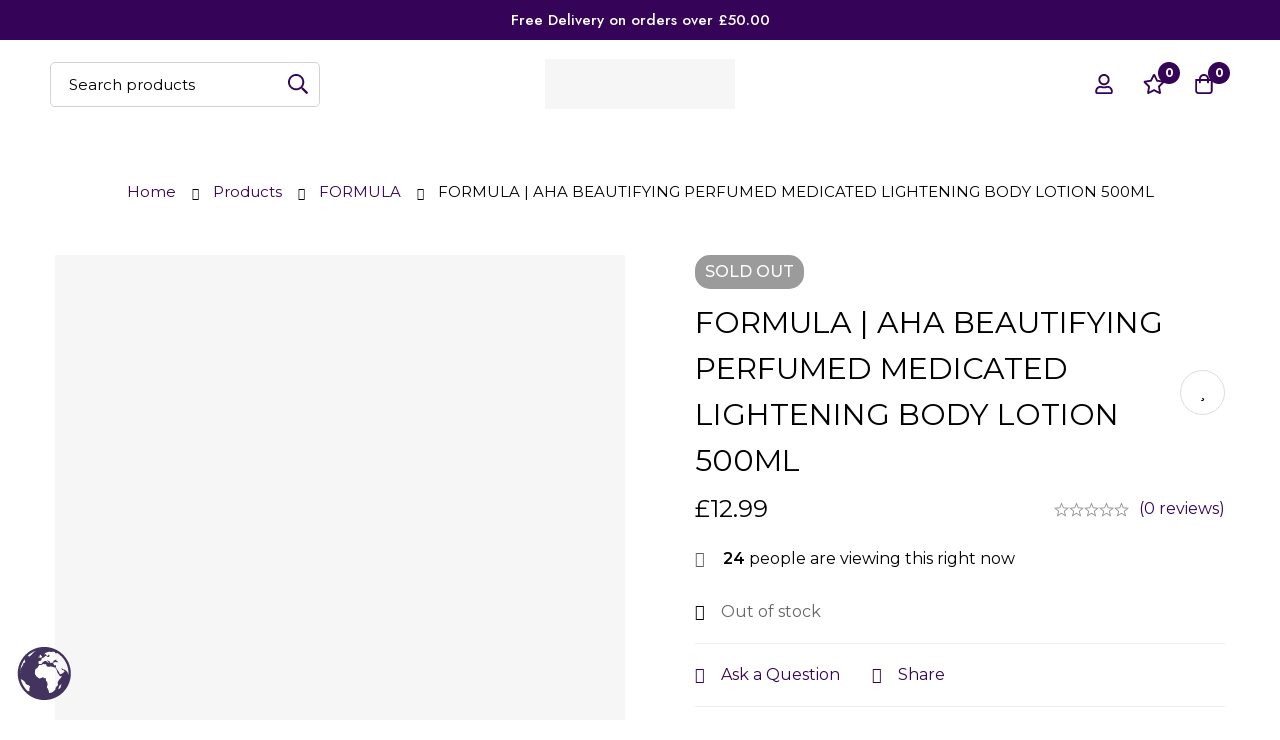

--- FILE ---
content_type: text/html; charset=UTF-8
request_url: https://catwalkbrixton.com/shop-2/formula-aha-beautifying-perfumed-medicated-lightening-body-lotion-500ml/
body_size: 78319
content:
<!DOCTYPE html>
<html lang="en-US" >
<head>
		<meta charset="UTF-8">
	<meta name="viewport" content="width=device-width, initial-scale=1">
	<link rel="profile" href="https://gmpg.org/xfn/11">
			<title>FORMULA | AHA BEAUTIFYING PERFUMED MEDICATED LIGHTENING BODY LOTION 500ML &#8211; Catwalk Brixton</title>
<meta name='robots' content='max-image-preview:large' />
	<style>img:is([sizes="auto" i], [sizes^="auto," i]) { contain-intrinsic-size: 3000px 1500px }</style>
	<link rel='dns-prefetch' href='//fonts.googleapis.com' />
<link rel='preconnect' href='https://fonts.gstatic.com' crossorigin />
<link rel="alternate" type="application/rss+xml" title="Catwalk Brixton &raquo; Feed" href="https://catwalkbrixton.com/feed/" />
<link rel="alternate" type="application/rss+xml" title="Catwalk Brixton &raquo; Comments Feed" href="https://catwalkbrixton.com/comments/feed/" />
<link rel="alternate" type="application/rss+xml" title="Catwalk Brixton &raquo; FORMULA | AHA BEAUTIFYING PERFUMED MEDICATED LIGHTENING BODY LOTION 500ML Comments Feed" href="https://catwalkbrixton.com/shop-2/formula-aha-beautifying-perfumed-medicated-lightening-body-lotion-500ml/feed/" />
<style id="woo-sctr-frontend-countdown-style" type="text/css">.woo-sctr-shortcode-countdown-timer-wrap.woo-sctr-shortcode-countdown-timer-wrap-shortcode-salescountdowntimer .woo-sctr-countdown-timer-layout{font-size:16px;}.woo-sctr-shortcode-countdown-timer-wrap.woo-sctr-shortcode-countdown-timer-wrap-shortcode-salescountdowntimer .woo-sctr-countdown-timer-layout.woo-sctr-countdown-timer-layout-same-line{width:auto;}@media screen and (max-width:600px){.woo-sctr-shortcode-countdown-timer-wrap.woo-sctr-shortcode-countdown-timer-wrap-shortcode-salescountdowntimer .woo-sctr-countdown-timer-layout{font-size:12.8px;}}.woo-sctr-shortcode-countdown-timer-wrap.woo-sctr-shortcode-countdown-timer-wrap-shortcode-salescountdowntimer .woo-sctr-layout-1{background:#ffffff;color:#666666;}.woo-sctr-shortcode-countdown-timer-wrap.woo-sctr-shortcode-countdown-timer-wrap-shortcode-salescountdowntimer .woo-sctr-layout-1 .woo-sctr-countdown-timer-text-wrap{color:#666666;}.woo-sctr-shortcode-countdown-timer-wrap.woo-sctr-shortcode-countdown-timer-wrap-shortcode-salescountdowntimer .woo-sctr-layout-1{}.woo-sctr-shortcode-countdown-timer-wrap.woo-sctr-shortcode-countdown-timer-wrap-shortcode-salescountdowntimer .woo-sctr-layout-1.woo-sctr-countdown-timer-layout-same-line{background:#ffffff;}.woo-sctr-shortcode-countdown-timer-wrap.woo-sctr-shortcode-countdown-timer-wrap-shortcode-salescountdowntimer .woo-sctr-layout-1.woo-sctr-countdown-timer-layout-same-line .woo-sctr-countdown-timer-text-wrap{color:#212121;}.woo-sctr-shortcode-countdown-timer-wrap.woo-sctr-shortcode-countdown-timer-wrap-shortcode-salescountdowntimer .woo-sctr-layout-1.woo-sctr-countdown-timer-layout-same-line{}.woo-sctr-shortcode-countdown-timer-wrap.woo-sctr-shortcode-countdown-timer-wrap-shortcode-salescountdowntimer .woo-sctr-layout-1{padding:0px;}.woo-sctr-shortcode-countdown-timer-wrap.woo-sctr-shortcode-countdown-timer-wrap-shortcode-salescountdowntimer .woo-sctr-layout-1.woo-sctr-countdown-timer-layout-same-line{padding:0px;}@media screen and (max-width:600px){.woo-sctr-shortcode-countdown-timer-wrap.woo-sctr-shortcode-countdown-timer-wrap-shortcode-salescountdowntimer .woo-sctr-layout-1{padding:0px;}.woo-sctr-shortcode-countdown-timer-wrap.woo-sctr-shortcode-countdown-timer-wrap-shortcode-salescountdowntimer .woo-sctr-layout-1.woo-sctr-countdown-timer-layout-same-line{padding:0px;}}.woo-sctr-shortcode-countdown-timer-wrap.woo-sctr-shortcode-countdown-timer-wrap-shortcode-salescountdowntimer .woo-sctr-countdown-timer{grid-gap:10px;}.woo-sctr-shortcode-countdown-timer-wrap.woo-sctr-shortcode-countdown-timer-wrap-loop.woo-sctr-shortcode-countdown-timer-wrap-shortcode-salescountdowntimer .woo-sctr-countdown-timer{grid-gap: 7.5px;}.woo-sctr-shortcode-countdown-timer-wrap.woo-sctr-shortcode-countdown-timer-wrap-shortcode-salescountdowntimer .woo-sctr-countdown-timer-layout-same-line .woo-sctr-countdown-timer{grid-gap: 5.5px;}@media screen and (max-width:600px){.woo-sctr-shortcode-countdown-timer-wrap.woo-sctr-shortcode-countdown-timer-wrap-shortcode-salescountdowntimer .woo-sctr-countdown-timer{grid-gap: 8px;}}.woo-sctr-shortcode-countdown-timer-wrap.woo-sctr-shortcode-countdown-timer-wrap-shortcode-salescountdowntimer .woo-sctr-countdown-timer .woo-sctr-value-bar{transition: transform 1s ease;}.woo-sctr-shortcode-countdown-timer-wrap.woo-sctr-shortcode-countdown-timer-wrap-shortcode-salescountdowntimer .woo-sctr-countdown-timer-2 .woo-sctr-countdown-unit{grid-template-rows: 65% 35%;}.woo-sctr-shortcode-countdown-timer-wrap.woo-sctr-shortcode-countdown-timer-wrap-shortcode-salescountdowntimer .woo-sctr-countdown-timer-2 .woo-sctr-countdown-unit{border-radius:3px;height:70px;width:70px;}.woo-sctr-shortcode-countdown-timer-wrap.woo-sctr-shortcode-countdown-timer-wrap-shortcode-salescountdowntimer .woo-sctr-countdown-timer-2 .woo-sctr-countdown-value{color:#212121;background:#eeeeee;font-size:30px;}.woo-sctr-shortcode-countdown-timer-wrap.woo-sctr-shortcode-countdown-timer-wrap-shortcode-salescountdowntimer .woo-sctr-countdown-timer-2 .woo-sctr-countdown-text{color:#212121;background:#eeeeee;font-size:14px;}.woo-sctr-shortcode-countdown-timer-wrap.woo-sctr-shortcode-countdown-timer-wrap-loop.woo-sctr-shortcode-countdown-timer-wrap-shortcode-salescountdowntimer .woo-sctr-countdown-timer-2 .woo-sctr-countdown-unit{border-radius:2.25px;height:52.5px;width:52.5px;}.woo-sctr-shortcode-countdown-timer-wrap.woo-sctr-shortcode-countdown-timer-wrap-loop.woo-sctr-shortcode-countdown-timer-wrap-shortcode-salescountdowntimer .woo-sctr-countdown-timer-2 .woo-sctr-countdown-value{font-size:22.5px;}.woo-sctr-shortcode-countdown-timer-wrap.woo-sctr-shortcode-countdown-timer-wrap-loop.woo-sctr-shortcode-countdown-timer-wrap-shortcode-salescountdowntimer .woo-sctr-countdown-timer-2 .woo-sctr-countdown-text{font-size:10.5px;}.woo-sctr-shortcode-countdown-timer-wrap.woo-sctr-shortcode-countdown-timer-wrap-shortcode-salescountdowntimer .woo-sctr-countdown-timer-layout-same-line .woo-sctr-countdown-timer-2 .woo-sctr-countdown-unit{border-radius:1.65px;height:38.5px;width:38.5px;}.woo-sctr-shortcode-countdown-timer-wrap.woo-sctr-shortcode-countdown-timer-wrap-shortcode-salescountdowntimer .woo-sctr-countdown-timer-layout-same-line .woo-sctr-countdown-timer-2 .woo-sctr-countdown-value{font-size:16.5px;}.woo-sctr-shortcode-countdown-timer-wrap.woo-sctr-shortcode-countdown-timer-wrap-shortcode-salescountdowntimer .woo-sctr-countdown-timer-layout-same-line .woo-sctr-countdown-timer-2 .woo-sctr-countdown-text{font-size:7.7px;}@media screen and (max-width:600px){.woo-sctr-shortcode-countdown-timer-wrap.woo-sctr-shortcode-countdown-timer-wrap-shortcode-salescountdowntimer .woo-sctr-countdown-timer-2 .woo-sctr-countdown-unit{border-radius:2.4px;height:56px;width:56px;}.woo-sctr-shortcode-countdown-timer-wrap.woo-sctr-shortcode-countdown-timer-wrap-shortcode-salescountdowntimer .woo-sctr-countdown-timer-2 .woo-sctr-countdown-value{font-size:24px;}.woo-sctr-shortcode-countdown-timer-wrap.woo-sctr-shortcode-countdown-timer-wrap-shortcode-salescountdowntimer .woo-sctr-countdown-timer-2 .woo-sctr-countdown-text{font-size:11.2px;}}.woo-sctr-shortcode-countdown-timer-wrap.woo-sctr-shortcode-countdown-timer-wrap-shortcode-salescountdowntimer .woo-sctr-countdown-timer-3 .woo-sctr-countdown-value{color:#212121;font-size:30px;}.woo-sctr-shortcode-countdown-timer-wrap.woo-sctr-shortcode-countdown-timer-wrap-shortcode-salescountdowntimer .woo-sctr-countdown-timer-3 .woo-sctr-countdown-text{color:#666666;font-size:14px;}.woo-sctr-shortcode-countdown-timer-wrap.woo-sctr-shortcode-countdown-timer-wrap-loop.woo-sctr-shortcode-countdown-timer-wrap-shortcode-salescountdowntimer .woo-sctr-countdown-timer-3 .woo-sctr-countdown-value{font-size:22.5px;}.woo-sctr-shortcode-countdown-timer-wrap.woo-sctr-shortcode-countdown-timer-wrap-loop.woo-sctr-shortcode-countdown-timer-wrap-shortcode-salescountdowntimer .woo-sctr-countdown-timer-3 .woo-sctr-countdown-text{font-size:10.5px;}.woo-sctr-shortcode-countdown-timer-wrap.woo-sctr-shortcode-countdown-timer-wrap-shortcode-salescountdowntimer .woo-sctr-countdown-timer-layout-same-line .woo-sctr-countdown-timer-3 .woo-sctr-countdown-value{font-size:16.5px;}.woo-sctr-shortcode-countdown-timer-wrap.woo-sctr-shortcode-countdown-timer-wrap-shortcode-salescountdowntimer .woo-sctr-countdown-timer-layout-same-line .woo-sctr-countdown-timer-3 .woo-sctr-countdown-text{font-size:7.7px;}@media screen and (max-width:600px){.woo-sctr-shortcode-countdown-timer-wrap.woo-sctr-shortcode-countdown-timer-wrap-shortcode-salescountdowntimer .woo-sctr-countdown-timer-3 .woo-sctr-countdown-value{font-size:24px;}.woo-sctr-shortcode-countdown-timer-wrap.woo-sctr-shortcode-countdown-timer-wrap-shortcode-salescountdowntimer .woo-sctr-countdown-timer-3 .woo-sctr-countdown-text{font-size:11.2px;}}.woo-sctr-shortcode-countdown-timer-wrap.woo-sctr-shortcode-countdown-timer-wrap-shortcode-salescountdowntimer .woo-sctr-countdown-timer-4 .woo-sctr-countdown-value-circle-container{background:#ececec;color:#212121;font-size:30px;}.woo-sctr-shortcode-countdown-timer-wrap.woo-sctr-shortcode-countdown-timer-wrap-shortcode-salescountdowntimer .woo-sctr-countdown-timer-4 .woo-sctr-countdown-value-circle-container.woo-sctr-over50 .woo-sctr-first50-bar{background-color:#cccccc;}.woo-sctr-shortcode-countdown-timer-wrap.woo-sctr-shortcode-countdown-timer-wrap-shortcode-salescountdowntimer .woo-sctr-countdown-timer-4 .woo-sctr-countdown-value-circle-container .woo-sctr-value-bar{border-color:#cccccc;border-width:3px;}.woo-sctr-shortcode-countdown-timer-wrap.woo-sctr-shortcode-countdown-timer-wrap-shortcode-salescountdowntimer .woo-sctr-countdown-timer-4 .woo-sctr-countdown-value-circle-container:after{background:#ffffff;}.woo-sctr-shortcode-countdown-timer-wrap.woo-sctr-shortcode-countdown-timer-wrap-shortcode-salescountdowntimer .woo-sctr-countdown-timer-4 .woo-sctr-countdown-text{color:#212121;font-size:14px;}.woo-sctr-shortcode-countdown-timer-wrap.woo-sctr-shortcode-countdown-timer-wrap-shortcode-salescountdowntimer  .woo-sctr-countdown-timer-4 .woo-sctr-countdown-value-circle-container {width:70px;height:70px;}.woo-sctr-shortcode-countdown-timer-wrap.woo-sctr-shortcode-countdown-timer-wrap-shortcode-salescountdowntimer  .woo-sctr-countdown-timer-4 .woo-sctr-countdown-value-circle-container:not(.woo-sctr-over50) .woo-sctr-left-half-clipper,.woo-sctr-shortcode-countdown-timer-wrap.woo-sctr-shortcode-countdown-timer-wrap-shortcode-salescountdowntimer .woo-sctr-countdown-timer-4 .woo-sctr-over50 .woo-sctr-first50-bar {clip: rect(0,70px,70px,35px);}.woo-sctr-shortcode-countdown-timer-wrap.woo-sctr-shortcode-countdown-timer-wrap-shortcode-salescountdowntimer .woo-sctr-countdown-timer-4 .woo-sctr-value-bar {clip: rect(0,35px,70px,0);}.woo-sctr-shortcode-countdown-timer-wrap.woo-sctr-shortcode-countdown-timer-wrap-shortcode-salescountdowntimer  .woo-sctr-countdown-timer-4 .woo-sctr-countdown-value-circle-container:after {width:64px;height:64px;top:3px;left:3px;}.woo-sctr-shortcode-countdown-timer-wrap.woo-sctr-shortcode-countdown-timer-wrap-loop.woo-sctr-shortcode-countdown-timer-wrap-shortcode-salescountdowntimer .woo-sctr-countdown-timer-4 .woo-sctr-countdown-value-circle-container{font-size:22.5px;}.woo-sctr-shortcode-countdown-timer-wrap.woo-sctr-shortcode-countdown-timer-wrap-loop.woo-sctr-shortcode-countdown-timer-wrap-shortcode-salescountdowntimer .woo-sctr-countdown-timer-4 .woo-sctr-countdown-value-circle-container .woo-sctr-value-bar{border-width:2.25px;}.woo-sctr-shortcode-countdown-timer-wrap.woo-sctr-shortcode-countdown-timer-wrap-loop.woo-sctr-shortcode-countdown-timer-wrap-shortcode-salescountdowntimer .woo-sctr-countdown-timer-4 .woo-sctr-countdown-text{font-size:10.5px;}.woo-sctr-shortcode-countdown-timer-wrap.woo-sctr-shortcode-countdown-timer-wrap-loop.woo-sctr-shortcode-countdown-timer-wrap-shortcode-salescountdowntimer .woo-sctr-countdown-timer-4 .woo-sctr-countdown-value-circle-container {width:52.5px;height:52.5px;}.woo-sctr-shortcode-countdown-timer-wrap.woo-sctr-shortcode-countdown-timer-wrap-loop.woo-sctr-shortcode-countdown-timer-wrap-shortcode-salescountdowntimer  .woo-sctr-countdown-timer-4 .woo-sctr-countdown-value-circle-container:not(.woo-sctr-over50) .woo-sctr-left-half-clipper ,.woo-sctr-shortcode-countdown-timer-wrap.woo-sctr-shortcode-countdown-timer-wrap-loop.woo-sctr-shortcode-countdown-timer-wrap-shortcode-salescountdowntimer  .woo-sctr-countdown-timer-4 .woo-sctr-over50 .woo-sctr-first50-bar {clip: rect(0,52.5px,52.5px,26.25px) ;}.woo-sctr-shortcode-countdown-timer-wrap.woo-sctr-shortcode-countdown-timer-wrap-loop.woo-sctr-shortcode-countdown-timer-wrap-shortcode-salescountdowntimer .woo-sctr-countdown-timer-4 .woo-sctr-value-bar {clip: rect(0,26.25px,52.5px,0);}.woo-sctr-shortcode-countdown-timer-wrap.woo-sctr-shortcode-countdown-timer-wrap-loop.woo-sctr-shortcode-countdown-timer-wrap-shortcode-salescountdowntimer  .woo-sctr-countdown-timer-4 .woo-sctr-countdown-value-circle-container:after {width:48px;height:48px;top:2.25px;left:2.25px;}.woo-sctr-shortcode-countdown-timer-wrap.woo-sctr-shortcode-countdown-timer-wrap-shortcode-salescountdowntimer  .woo-sctr-countdown-timer-layout-same-line .woo-sctr-countdown-timer-4 .woo-sctr-countdown-value-circle-container{font-size:16.5px;}.woo-sctr-shortcode-countdown-timer-wrap.woo-sctr-shortcode-countdown-timer-wrap-shortcode-salescountdowntimer  .woo-sctr-countdown-timer-layout-same-line .woo-sctr-countdown-timer-4 .woo-sctr-countdown-value-circle-container .woo-sctr-value-bar{border-width:1.65px;}.woo-sctr-shortcode-countdown-timer-wrap.woo-sctr-shortcode-countdown-timer-wrap-shortcode-salescountdowntimer  .woo-sctr-countdown-timer-layout-same-line .woo-sctr-countdown-timer-4 .woo-sctr-countdown-text{font-size:7.7px;}.woo-sctr-shortcode-countdown-timer-wrap.woo-sctr-shortcode-countdown-timer-wrap-shortcode-salescountdowntimer  .woo-sctr-countdown-timer-layout-same-line .woo-sctr-countdown-timer-4 .woo-sctr-countdown-value-circle-container {width:38.5px;height:38.5px;}.woo-sctr-shortcode-countdown-timer-wrap.woo-sctr-shortcode-countdown-timer-wrap-shortcode-salescountdowntimer   .woo-sctr-countdown-timer-layout-same-line .woo-sctr-countdown-timer-4 .woo-sctr-countdown-value-circle-container:not(.woo-sctr-over50) .woo-sctr-left-half-clipper ,.woo-sctr-shortcode-countdown-timer-wrap.woo-sctr-shortcode-countdown-timer-wrap-shortcode-salescountdowntimer  .woo-sctr-countdown-timer-layout-same-line  .woo-sctr-countdown-timer-4 .woo-sctr-over50 .woo-sctr-first50-bar {clip: rect(0,38.5px,38.5px,19.25px);}.woo-sctr-shortcode-countdown-timer-wrap.woo-sctr-shortcode-countdown-timer-wrap-shortcode-salescountdowntimer  .woo-sctr-countdown-timer-layout-same-line .woo-sctr-countdown-timer-4 .woo-sctr-value-bar {clip: rect(0,19.25px,38.5px,0);}.woo-sctr-shortcode-countdown-timer-wrap.woo-sctr-shortcode-countdown-timer-wrap-shortcode-salescountdowntimer  .woo-sctr-countdown-timer-layout-same-line .woo-sctr-countdown-timer-4 .woo-sctr-countdown-value-circle-container:after {width:35.2px;height:35.2px;top:1.65px;left:1.65px;}@media screen and (max-width:600px){.woo-sctr-shortcode-countdown-timer-wrap.woo-sctr-shortcode-countdown-timer-wrap-shortcode-salescountdowntimer .woo-sctr-countdown-timer-4 .woo-sctr-countdown-value-circle-container {font-size:24px;}.woo-sctr-shortcode-countdown-timer-wrap.woo-sctr-shortcode-countdown-timer-wrap-shortcode-salescountdowntimer .woo-sctr-countdown-timer-4 .woo-sctr-countdown-value-circle-container .woo-sctr-value-bar{border-width:2.4px;}.woo-sctr-shortcode-countdown-timer-wrap.woo-sctr-shortcode-countdown-timer-wrap-shortcode-salescountdowntimer .woo-sctr-countdown-timer-4 .woo-sctr-countdown-text{font-size:11.2px;}.woo-sctr-shortcode-countdown-timer-wrap.woo-sctr-shortcode-countdown-timer-wrap-shortcode-salescountdowntimer .woo-sctr-countdown-timer-4 .woo-sctr-countdown-value-circle-container {width:56px;height:56px;}.woo-sctr-shortcode-countdown-timer-wrap.woo-sctr-shortcode-countdown-timer-wrap-shortcode-salescountdowntimer  .woo-sctr-countdown-timer-4 .woo-sctr-countdown-value-circle-container:not(.woo-sctr-over50) .woo-sctr-left-half-clipper ,.woo-sctr-shortcode-countdown-timer-wrap.woo-sctr-shortcode-countdown-timer-wrap-shortcode-salescountdowntimer  .woo-sctr-countdown-timer-4 .woo-sctr-over50 .woo-sctr-first50-bar {clip: rect(0,56px,56px,28px)}.woo-sctr-shortcode-countdown-timer-wrap.woo-sctr-shortcode-countdown-timer-wrap-shortcode-salescountdowntimer .woo-sctr-countdown-timer-4 .woo-sctr-value-bar {clip: rect(0,28px,56px,0);}.woo-sctr-shortcode-countdown-timer-wrap.woo-sctr-shortcode-countdown-timer-wrap-shortcode-salescountdowntimer  .woo-sctr-countdown-timer-4 .woo-sctr-countdown-value-circle-container:after {width:51.2px;height:51.2px;top:2.4px;left:2.4px;}}.woo-sctr-shortcode-countdown-timer-wrap.woo-sctr-shortcode-countdown-timer-wrap-shortcode-salescountdowntimer .woo-sctr-countdown-timer-5 .woo-sctr-countdown-circle-container {width:90px;height:90px;}.woo-sctr-shortcode-countdown-timer-wrap.woo-sctr-shortcode-countdown-timer-wrap-shortcode-salescountdowntimer .woo-sctr-countdown-timer-5  .woo-sctr-countdown-circle{border-width:4px;}.woo-sctr-shortcode-countdown-timer-wrap.woo-sctr-shortcode-countdown-timer-wrap-shortcode-salescountdowntimer .woo-sctr-countdown-timer-5 .woo-sctr-countdown-circle .woo-sctr-countdown-value{color:#212121;font-size:30px;}.woo-sctr-shortcode-countdown-timer-wrap.woo-sctr-shortcode-countdown-timer-wrap-shortcode-salescountdowntimer .woo-sctr-countdown-timer-5 .woo-sctr-countdown-text{color:#212121;font-size:14px;}.woo-sctr-shortcode-countdown-timer-wrap.woo-sctr-shortcode-countdown-timer-wrap-shortcode-salescountdowntimer .woo-sctr-countdown-timer-5 .woo-sctr-countdown-circle-container:not(.woo-sctr-over50) .woo-sctr-left-half-clipper{clip: rect(0,90px,90px,45px)}.woo-sctr-shortcode-countdown-timer-wrap.woo-sctr-shortcode-countdown-timer-wrap-shortcode-salescountdowntimer .woo-sctr-countdown-timer-5  .woo-sctr-value-bar {clip: rect(0,45px,90px,0);border-width:4px;}.woo-sctr-shortcode-countdown-timer-wrap.woo-sctr-shortcode-countdown-timer-wrap-shortcode-salescountdowntimer .woo-sctr-countdown-timer-5 .woo-sctr-over50 .woo-sctr-first50-bar{clip: rect(0,90px,90px,45px);border-width:4px;}.woo-sctr-shortcode-countdown-timer-wrap.woo-sctr-shortcode-countdown-timer-wrap-shortcode-salescountdowntimer .woo-sctr-countdown-timer-5 .woo-sctr-countdown-date .woo-sctr-countdown-circle{border-color:#ececec;}.woo-sctr-shortcode-countdown-timer-wrap.woo-sctr-shortcode-countdown-timer-wrap-shortcode-salescountdowntimer .woo-sctr-countdown-timer-5 .woo-sctr-countdown-date .woo-sctr-value-bar,.woo-sctr-shortcode-countdown-timer-wrap.woo-sctr-shortcode-countdown-timer-wrap-shortcode-salescountdowntimer .woo-sctr-countdown-timer-5 .woo-sctr-countdown-date.woo-sctr-over50 .woo-sctr-first50-bar{border-color:#cccccc;}.woo-sctr-shortcode-countdown-timer-wrap.woo-sctr-shortcode-countdown-timer-wrap-shortcode-salescountdowntimer .woo-sctr-countdown-timer-5 .woo-sctr-countdown-hour .woo-sctr-countdown-circle{border-color:#ececec;}.woo-sctr-shortcode-countdown-timer-wrap.woo-sctr-shortcode-countdown-timer-wrap-shortcode-salescountdowntimer .woo-sctr-countdown-timer-5 .woo-sctr-countdown-hour .woo-sctr-value-bar,.woo-sctr-shortcode-countdown-timer-wrap.woo-sctr-shortcode-countdown-timer-wrap-shortcode-salescountdowntimer .woo-sctr-countdown-timer-5 .woo-sctr-countdown-hour.woo-sctr-over50 .woo-sctr-first50-bar{border-color:#cccccc;}.woo-sctr-shortcode-countdown-timer-wrap.woo-sctr-shortcode-countdown-timer-wrap-shortcode-salescountdowntimer .woo-sctr-countdown-timer-5 .woo-sctr-countdown-minute .woo-sctr-countdown-circle{border-color:#ececec;}.woo-sctr-shortcode-countdown-timer-wrap.woo-sctr-shortcode-countdown-timer-wrap-shortcode-salescountdowntimer .woo-sctr-countdown-timer-5 .woo-sctr-countdown-minute .woo-sctr-value-bar,.woo-sctr-shortcode-countdown-timer-wrap.woo-sctr-shortcode-countdown-timer-wrap-shortcode-salescountdowntimer .woo-sctr-countdown-timer-5 .woo-sctr-countdown-minute.woo-sctr-over50 .woo-sctr-first50-bar{border-color:#cccccc;}.woo-sctr-shortcode-countdown-timer-wrap.woo-sctr-shortcode-countdown-timer-wrap-shortcode-salescountdowntimer .woo-sctr-countdown-timer-5 .woo-sctr-countdown-second .woo-sctr-countdown-circle{border-color:#ececec;}.woo-sctr-shortcode-countdown-timer-wrap.woo-sctr-shortcode-countdown-timer-wrap-shortcode-salescountdowntimer .woo-sctr-countdown-timer-5 .woo-sctr-countdown-second .woo-sctr-value-bar,.woo-sctr-shortcode-countdown-timer-wrap.woo-sctr-shortcode-countdown-timer-wrap-shortcode-salescountdowntimer .woo-sctr-countdown-timer-5 .woo-sctr-countdown-second.woo-sctr-over50 .woo-sctr-first50-bar{border-color:#cccccc;}.woo-sctr-shortcode-countdown-timer-wrap.woo-sctr-shortcode-countdown-timer-wrap-loop.woo-sctr-shortcode-countdown-timer-wrap-shortcode-salescountdowntimer .woo-sctr-countdown-timer-5 .woo-sctr-countdown-circle-container {width:67.5px;height:67.5px;}.woo-sctr-shortcode-countdown-timer-wrap.woo-sctr-shortcode-countdown-timer-wrap-loop.woo-sctr-shortcode-countdown-timer-wrap-shortcode-salescountdowntimer .woo-sctr-countdown-timer-5  .woo-sctr-countdown-circle{border-width:3px;}.woo-sctr-shortcode-countdown-timer-wrap.woo-sctr-shortcode-countdown-timer-wrap-loop.woo-sctr-shortcode-countdown-timer-wrap-shortcode-salescountdowntimer .woo-sctr-countdown-timer-5 .woo-sctr-countdown-value{font-size:22.5px;}.woo-sctr-shortcode-countdown-timer-wrap.woo-sctr-shortcode-countdown-timer-wrap-loop.woo-sctr-shortcode-countdown-timer-wrap-shortcode-salescountdowntimer .woo-sctr-countdown-timer-5 .woo-sctr-countdown-text{font-size:10.5px;}.woo-sctr-shortcode-countdown-timer-wrap.woo-sctr-shortcode-countdown-timer-wrap-loop.woo-sctr-shortcode-countdown-timer-wrap-shortcode-salescountdowntimer .woo-sctr-countdown-timer-5 .woo-sctr-countdown-circle-container:not(.woo-sctr-over50) .woo-sctr-left-half-clipper{clip: rect(0,67.5px,67.5px,33.75px)}.woo-sctr-shortcode-countdown-timer-wrap.woo-sctr-shortcode-countdown-timer-wrap-loop.woo-sctr-shortcode-countdown-timer-wrap-shortcode-salescountdowntimer .woo-sctr-countdown-timer-5  .woo-sctr-value-bar {clip: rect(0,33.75px,67.5px,0);border-width:3px;}.woo-sctr-shortcode-countdown-timer-wrap.woo-sctr-shortcode-countdown-timer-wrap-loop.woo-sctr-shortcode-countdown-timer-wrap-shortcode-salescountdowntimer .woo-sctr-countdown-timer-5 .woo-sctr-over50 .woo-sctr-first50-bar {clip: rect(0,67.5px,67.5px,33.75px);border-width:3px;}.woo-sctr-shortcode-countdown-timer-wrap.woo-sctr-shortcode-countdown-timer-wrap-shortcode-salescountdowntimer .woo-sctr-countdown-timer-layout-same-line .woo-sctr-countdown-timer-5 .woo-sctr-countdown-circle-container{width:49.5px;height:49.5px;}.woo-sctr-shortcode-countdown-timer-wrap.woo-sctr-shortcode-countdown-timer-wrap-shortcode-salescountdowntimer .woo-sctr-countdown-timer-layout-same-line .woo-sctr-countdown-timer-5  .woo-sctr-countdown-circle{border-width:2.2px;}.woo-sctr-shortcode-countdown-timer-wrap.woo-sctr-shortcode-countdown-timer-wrap-shortcode-salescountdowntimer .woo-sctr-countdown-timer-layout-same-line .woo-sctr-countdown-timer-5 .woo-sctr-countdown-value{font-size:16.5px;}.woo-sctr-shortcode-countdown-timer-wrap.woo-sctr-shortcode-countdown-timer-wrap-shortcode-salescountdowntimer .woo-sctr-countdown-timer-layout-same-line .woo-sctr-countdown-timer-5 .woo-sctr-countdown-text{font-size:7.7px;}.woo-sctr-shortcode-countdown-timer-wrap.woo-sctr-shortcode-countdown-timer-wrap-shortcode-salescountdowntimer .woo-sctr-countdown-timer-layout-same-line .woo-sctr-countdown-timer-5 .woo-sctr-countdown-circle-container:not(.woo-sctr-over50) .woo-sctr-left-half-clipper{clip: rect(0,49.5px,49.5px,24.75px)}.woo-sctr-shortcode-countdown-timer-wrap.woo-sctr-shortcode-countdown-timer-wrap-shortcode-salescountdowntimer .woo-sctr-countdown-timer-layout-same-line .woo-sctr-countdown-timer-5  .woo-sctr-value-bar {clip: rect(0,24.75px,49.5px,0);border-width:2.2px;}.woo-sctr-shortcode-countdown-timer-wrap.woo-sctr-shortcode-countdown-timer-wrap-shortcode-salescountdowntimer .woo-sctr-countdown-timer-layout-same-line .woo-sctr-countdown-timer-5 .woo-sctr-over50 .woo-sctr-first50-bar {clip: rect(0,49.5px,49.5px,24.75px);border-width:2.2px;}@media screen and (max-width:600px){.woo-sctr-shortcode-countdown-timer-wrap.woo-sctr-shortcode-countdown-timer-wrap-shortcode-salescountdowntimer .woo-sctr-countdown-timer-5 .woo-sctr-countdown-circle-container {width:72px;height:72px;}.woo-sctr-shortcode-countdown-timer-wrap.woo-sctr-shortcode-countdown-timer-wrap-shortcode-salescountdowntimer .woo-sctr-countdown-timer-5  .woo-sctr-countdown-circle{border-width:3.2px;}.woo-sctr-shortcode-countdown-timer-wrap.woo-sctr-shortcode-countdown-timer-wrap-shortcode-salescountdowntimer .woo-sctr-countdown-timer-5 .woo-sctr-countdown-circle .woo-sctr-countdown-value{font-size:24px;}.woo-sctr-shortcode-countdown-timer-wrap.woo-sctr-shortcode-countdown-timer-wrap-shortcode-salescountdowntimer .woo-sctr-countdown-timer-5 .woo-sctr-countdown-circle .woo-sctr-countdown-text{font-size:11.2px;}.woo-sctr-shortcode-countdown-timer-wrap.woo-sctr-shortcode-countdown-timer-wrap-shortcode-salescountdowntimer .woo-sctr-countdown-timer-5 .woo-sctr-countdown-circle-container:not(.woo-sctr-over50) .woo-sctr-left-half-clipper{clip: rect(0,72px,72px,36px)}.woo-sctr-shortcode-countdown-timer-wrap.woo-sctr-shortcode-countdown-timer-wrap-shortcode-salescountdowntimer .woo-sctr-countdown-timer-5  .woo-sctr-value-bar {clip: rect(0,36px,72px,0);border-width:3.2px;}.woo-sctr-shortcode-countdown-timer-wrap.woo-sctr-shortcode-countdown-timer-wrap-shortcode-salescountdowntimer .woo-sctr-countdown-timer-5 .woo-sctr-over50 .woo-sctr-first50-bar {clip: rect(0,72px,72px,36px);border-width:3.2px;}}.woo-sctr-shortcode-countdown-timer-wrap.woo-sctr-shortcode-countdown-timer-wrap-shortcode-salescountdowntimer  .woo-sctr-countdown-timer-6 .woo-sctr-countdown-unit-two-vertical-wrap{grid-gap:4px;}.woo-sctr-shortcode-countdown-timer-wrap.woo-sctr-shortcode-countdown-timer-wrap-shortcode-salescountdowntimer  .woo-sctr-countdown-timer-6 .woo-sctr-countdown-two-vertical-wrap{width:48px;height:40px;border-radius:10px;}.woo-sctr-shortcode-countdown-timer-wrap.woo-sctr-shortcode-countdown-timer-wrap-shortcode-salescountdowntimer .woo-sctr-countdown-timer-6 .woo-sctr-countdown-two-vertical-wrap{box-shadow: 0 3px 4px 0 rgba(0,0,0, 0.15), inset 2px 4px 0 0 rgba(255,255, 255, 0.08);}.woo-sctr-shortcode-countdown-timer-wrap.woo-sctr-shortcode-countdown-timer-wrap-shortcode-salescountdowntimer  .woo-sctr-countdown-timer-6 .woo-sctr-countdown-two-vertical-wrap  span{font-size:30px;}.woo-sctr-shortcode-countdown-timer-wrap.woo-sctr-shortcode-countdown-timer-wrap-shortcode-salescountdowntimer  .woo-sctr-countdown-timer-6  .woo-sctr-countdown-two-vertical-top{color:#cccccc;background:#1f1e1e;}.woo-sctr-shortcode-countdown-timer-wrap.woo-sctr-shortcode-countdown-timer-wrap-shortcode-salescountdowntimer  .woo-sctr-countdown-timer-6   .woo-sctr-countdown-two-vertical-bottom{color:#ffffff;background:#383636;}.woo-sctr-shortcode-countdown-timer-wrap.woo-sctr-shortcode-countdown-timer-wrap-shortcode-salescountdowntimer .woo-sctr-countdown-timer-6  .woo-sctr-countdown-two-vertical-top.woo-sctr-countdown-two-vertical-top-cut-default{border-bottom: 1px solid #000000;}.woo-sctr-shortcode-countdown-timer-wrap.woo-sctr-shortcode-countdown-timer-wrap-shortcode-salescountdowntimer  .woo-sctr-countdown-timer-6  .woo-sctr-countdown-text{font-size:14px;}.woo-sctr-shortcode-countdown-timer-wrap.woo-sctr-shortcode-countdown-timer-wrap-loop.woo-sctr-shortcode-countdown-timer-wrap-shortcode-salescountdowntimer  .woo-sctr-countdown-timer-6 .woo-sctr-countdown-unit-two-vertical-wrap{grid-gap:3px;}.woo-sctr-shortcode-countdown-timer-wrap.woo-sctr-shortcode-countdown-timer-wrap-loop.woo-sctr-shortcode-countdown-timer-wrap-shortcode-salescountdowntimer  .woo-sctr-countdown-timer-6 .woo-sctr-countdown-two-vertical-wrap{width:36px;height:30px;border-radius:7.5px;}.woo-sctr-shortcode-countdown-timer-wrap.woo-sctr-shortcode-countdown-timer-wrap-loop.woo-sctr-shortcode-countdown-timer-wrap-shortcode-salescountdowntimer  .woo-sctr-countdown-timer-6 .woo-sctr-countdown-two-vertical-wrap  span{font-size:22.5px;}.woo-sctr-shortcode-countdown-timer-wrap.woo-sctr-shortcode-countdown-timer-wrap-loop.woo-sctr-shortcode-countdown-timer-wrap-shortcode-salescountdowntimer  .woo-sctr-countdown-timer-6  .woo-sctr-countdown-text{font-size:10.5px;}.woo-sctr-shortcode-countdown-timer-wrap.woo-sctr-shortcode-countdown-timer-wrap-shortcode-salescountdowntimer .woo-sctr-countdown-timer-layout-same-line  .woo-sctr-countdown-timer-6 .woo-sctr-countdown-unit-two-vertical-wrap{grid-gap:2.2px;}.woo-sctr-shortcode-countdown-timer-wrap.woo-sctr-shortcode-countdown-timer-wrap-shortcode-salescountdowntimer .woo-sctr-countdown-timer-layout-same-line .woo-sctr-countdown-timer-6 .woo-sctr-countdown-two-vertical-wrap{width:26.4px;height:22px;border-radius:5.5px;}.woo-sctr-shortcode-countdown-timer-wrap.woo-sctr-shortcode-countdown-timer-wrap-shortcode-salescountdowntimer .woo-sctr-countdown-timer-layout-same-line .woo-sctr-countdown-timer-6 .woo-sctr-countdown-two-vertical-wrap  span{font-size:16.5px;}.woo-sctr-shortcode-countdown-timer-wrap.woo-sctr-shortcode-countdown-timer-wrap-shortcode-salescountdowntimer .woo-sctr-countdown-timer-layout-same-line .woo-sctr-countdown-timer-6  .woo-sctr-countdown-text{font-size:7.7px;}@media screen and (max-width:600px){.woo-sctr-shortcode-countdown-timer-wrap.woo-sctr-shortcode-countdown-timer-wrap-shortcode-salescountdowntimer  .woo-sctr-countdown-timer-6 .woo-sctr-countdown-unit-two-vertical-wrap{grid-gap:3.2px;}.woo-sctr-shortcode-countdown-timer-wrap.woo-sctr-shortcode-countdown-timer-wrap-shortcode-salescountdowntimer  .woo-sctr-countdown-timer-6 .woo-sctr-countdown-two-vertical-wrap{width:38.4px;height:32px;border-radius:8px;}.woo-sctr-shortcode-countdown-timer-wrap.woo-sctr-shortcode-countdown-timer-wrap-shortcode-salescountdowntimer  .woo-sctr-countdown-timer-6 .woo-sctr-countdown-two-vertical-wrap  span{font-size:24px;}.woo-sctr-shortcode-countdown-timer-wrap.woo-sctr-shortcode-countdown-timer-wrap-shortcode-salescountdowntimer  .woo-sctr-countdown-timer-6  .woo-sctr-countdown-text{font-size:11.2px;}}.woo-sctr-shortcode-countdown-timer-wrap.woo-sctr-shortcode-countdown-timer-wrap-shortcode-salescountdowntimer .woo-sctr-countdown-timer-7 .woo-sctr-countdown-unit-two-vertical-wrap{grid-gap:5px;}.woo-sctr-shortcode-countdown-timer-wrap.woo-sctr-shortcode-countdown-timer-wrap-shortcode-salescountdowntimer .woo-sctr-countdown-timer-7 .woo-sctr-countdown-two-vertical-wrap{width:50px;height:75px;border-radius:8px;}.woo-sctr-shortcode-countdown-timer-wrap.woo-sctr-shortcode-countdown-timer-wrap-shortcode-salescountdowntimer .woo-sctr-countdown-timer-7 .woo-sctr-countdown-two-vertical-wrap{box-shadow: 0 3px 4px 0 rgba(0,0,0, 0.15), inset 2px 4px 0 0 rgba(255,255, 255, 0.08) ;}.woo-sctr-shortcode-countdown-timer-wrap.woo-sctr-shortcode-countdown-timer-wrap-shortcode-salescountdowntimer .woo-sctr-countdown-timer-7 .woo-sctr-countdown-two-vertical-wrap span{font-size:50px;}.woo-sctr-shortcode-countdown-timer-wrap.woo-sctr-shortcode-countdown-timer-wrap-shortcode-salescountdowntimer .woo-sctr-countdown-timer-7  .woo-sctr-countdown-two-vertical-top{color:#cccccc;background:#1f1e1e;}.woo-sctr-shortcode-countdown-timer-wrap.woo-sctr-shortcode-countdown-timer-wrap-shortcode-salescountdowntimer .woo-sctr-countdown-timer-7  .woo-sctr-countdown-two-vertical-bottom{color:#ffffff;background:#383636;}.woo-sctr-shortcode-countdown-timer-wrap.woo-sctr-shortcode-countdown-timer-wrap-shortcode-salescountdowntimer .woo-sctr-countdown-timer-7 .woo-sctr-countdown-two-vertical-top.woo-sctr-countdown-two-vertical-top-cut-default{border-bottom: 1px solid #000000;}.woo-sctr-shortcode-countdown-timer-wrap.woo-sctr-shortcode-countdown-timer-wrap-shortcode-salescountdowntimer .woo-sctr-countdown-timer-7  .woo-sctr-countdown-text{font-size:16px;}.woo-sctr-shortcode-countdown-timer-wrap.woo-sctr-shortcode-countdown-timer-wrap-loop.woo-sctr-shortcode-countdown-timer-wrap-shortcode-salescountdowntimer .woo-sctr-countdown-timer-7 .woo-sctr-countdown-unit-two-vertical-wrap{grid-gap:3.75px;}.woo-sctr-shortcode-countdown-timer-wrap.woo-sctr-shortcode-countdown-timer-wrap-loop.woo-sctr-shortcode-countdown-timer-wrap-shortcode-salescountdowntimer .woo-sctr-countdown-timer-7 .woo-sctr-countdown-two-vertical-wrap{width:37.5px;height:56.25px;border-radius:6px;}.woo-sctr-shortcode-countdown-timer-wrap.woo-sctr-shortcode-countdown-timer-wrap-loop.woo-sctr-shortcode-countdown-timer-wrap-shortcode-salescountdowntimer .woo-sctr-countdown-timer-7 .woo-sctr-countdown-two-vertical-wrap span{font-size:37.5px;}.woo-sctr-shortcode-countdown-timer-wrap.woo-sctr-shortcode-countdown-timer-wrap-loop.woo-sctr-shortcode-countdown-timer-wrap-shortcode-salescountdowntimer .woo-sctr-countdown-timer-7  .woo-sctr-countdown-text{font-size:12px;}.woo-sctr-shortcode-countdown-timer-wrap.woo-sctr-shortcode-countdown-timer-wrap-loop.woo-sctr-shortcode-countdown-timer-wrap-shortcode-salescountdowntimer .woo-sctr-countdown-timer-7 .woo-sctr-countdown-value-wrap-wrap{grid-gap: 2.75px;}.woo-sctr-shortcode-countdown-timer-wrap.woo-sctr-shortcode-countdown-timer-wrap-shortcode-salescountdowntimer .woo-sctr-countdown-timer-layout-same-line .woo-sctr-countdown-timer-7 .woo-sctr-countdown-value-wrap-wrap{grid-gap: 2.75px;}.woo-sctr-shortcode-countdown-timer-wrap.woo-sctr-shortcode-countdown-timer-wrap-shortcode-salescountdowntimer .woo-sctr-countdown-timer-layout-same-line .woo-sctr-countdown-timer-7 .woo-sctr-countdown-unit-two-vertical-wrap{grid-gap:2.75px;}.woo-sctr-shortcode-countdown-timer-wrap.woo-sctr-shortcode-countdown-timer-wrap-shortcode-salescountdowntimer .woo-sctr-countdown-timer-layout-same-line .woo-sctr-countdown-timer-7 .woo-sctr-countdown-two-vertical-wrap{width:27.5px;height:41.25px;border-radius:4.4px;}.woo-sctr-shortcode-countdown-timer-wrap.woo-sctr-shortcode-countdown-timer-wrap-shortcode-salescountdowntimer .woo-sctr-countdown-timer-layout-same-line .woo-sctr-countdown-timer-7 .woo-sctr-countdown-two-vertical-wrap span{font-size:27.5px;}.woo-sctr-shortcode-countdown-timer-wrap.woo-sctr-shortcode-countdown-timer-wrap-shortcode-salescountdowntimer .woo-sctr-countdown-timer-layout-same-line .woo-sctr-countdown-timer-7  .woo-sctr-countdown-text{font-size:8.8px;}@media screen and (max-width:600px){.woo-sctr-shortcode-countdown-timer-wrap.woo-sctr-shortcode-countdown-timer-wrap-shortcode-salescountdowntimer .woo-sctr-countdown-timer-7 .woo-sctr-countdown-value-wrap-wrap{grid-gap: 4px;}.woo-sctr-shortcode-countdown-timer-wrap.woo-sctr-shortcode-countdown-timer-wrap-shortcode-salescountdowntimer .woo-sctr-countdown-timer-7 .woo-sctr-countdown-unit-two-vertical-wrap{grid-gap:4px;}.woo-sctr-shortcode-countdown-timer-wrap.woo-sctr-shortcode-countdown-timer-wrap-shortcode-salescountdowntimer .woo-sctr-countdown-timer-7 .woo-sctr-countdown-two-vertical-wrap{width:40px;height:60px;border-radius:6.4px;}.woo-sctr-shortcode-countdown-timer-wrap.woo-sctr-shortcode-countdown-timer-wrap-shortcode-salescountdowntimer .woo-sctr-countdown-timer-7 .woo-sctr-countdown-two-vertical-wrap span{font-size:40px;}.woo-sctr-shortcode-countdown-timer-wrap.woo-sctr-shortcode-countdown-timer-wrap-shortcode-salescountdowntimer .woo-sctr-countdown-timer-7  .woo-sctr-countdown-text{font-size:12.8px;}}.woo-sctr-shortcode-countdown-timer-wrap.woo-sctr-shortcode-countdown-timer-wrap-shortcode-salescountdowntimer .woo-sctr-countdown-timer-1 .woo-sctr-countdown-value{color:#212121;background:transparent;border-radius:3px;width:50px;height:50px;font-size:30px;}.woo-sctr-shortcode-countdown-timer-wrap.woo-sctr-shortcode-countdown-timer-wrap-shortcode-salescountdowntimer .woo-sctr-countdown-timer-1 .woo-sctr-countdown-value{border: 1px solid #666666;}.woo-sctr-shortcode-countdown-timer-wrap.woo-sctr-shortcode-countdown-timer-wrap-shortcode-salescountdowntimer .woo-sctr-countdown-timer-1 .woo-sctr-countdown-text{background:transparent;font-size:14px;}.woo-sctr-shortcode-countdown-timer-wrap.woo-sctr-shortcode-countdown-timer-wrap-loop.woo-sctr-shortcode-countdown-timer-wrap-shortcode-salescountdowntimer .woo-sctr-countdown-timer-1 .woo-sctr-countdown-value{width:37.5px;height:37.5px;font-size:22.5px;}.woo-sctr-shortcode-countdown-timer-wrap.woo-sctr-shortcode-countdown-timer-wrap-loop.woo-sctr-shortcode-countdown-timer-wrap-shortcode-salescountdowntimer .woo-sctr-countdown-timer-1 .woo-sctr-countdown-text{font-size:10.5px;}.woo-sctr-shortcode-countdown-timer-wrap.woo-sctr-shortcode-countdown-timer-wrap-shortcode-salescountdowntimer .woo-sctr-countdown-timer-layout-same-line .woo-sctr-countdown-timer-1 .woo-sctr-countdown-value{width:27.5px;height:27.5px;font-size:16.5px;}.woo-sctr-shortcode-countdown-timer-wrap.woo-sctr-shortcode-countdown-timer-wrap-shortcode-salescountdowntimer .woo-sctr-countdown-timer-layout-same-line .woo-sctr-countdown-timer-1 .woo-sctr-countdown-text{font-size:7.7px;}@media screen and (max-width:600px){.woo-sctr-shortcode-countdown-timer-wrap.woo-sctr-shortcode-countdown-timer-wrap-shortcode-salescountdowntimer .woo-sctr-countdown-timer-1 .woo-sctr-countdown-value{width:40px;height:40px;font-size:24px;}.woo-sctr-shortcode-countdown-timer-wrap.woo-sctr-shortcode-countdown-timer-wrap-shortcode-salescountdowntimer .woo-sctr-countdown-timer-1 .woo-sctr-countdown-text{font-size:11.2px;}}.woo-sctr-progress-bar-wrap-container.woo-sctr-progress-bar-wrap-container-shortcode-salescountdowntimer .woo-sctr-progress-bar-wrap{width: 100%;}.woo-sctr-progress-bar-wrap-container.woo-sctr-progress-bar-wrap-container-shortcode-salescountdowntimer .woo-sctr-progress-bar-message{}.woo-sctr-progress-bar-wrap-container.woo-sctr-progress-bar-wrap-container-shortcode-salescountdowntimer .woo-sctr-progress-bar-wrap{height:5px;border-radius:3px;background:#f5f5f5;}.woo-sctr-progress-bar-wrap-container.woo-sctr-progress-bar-wrap-container-shortcode-salescountdowntimer .woo-sctr-progress-bar-fill{background:#000000;}.woo-sctr-single-product-shortcode-salescountdowntimer{}.woo-sctr-shortcode-countdown-timer-wrap.woo-sctr-shortcode-countdown-timer-wrap-shortcode-1639713732389 .woo-sctr-countdown-timer-layout{font-size:16px;}.woo-sctr-shortcode-countdown-timer-wrap.woo-sctr-shortcode-countdown-timer-wrap-shortcode-1639713732389 .woo-sctr-countdown-timer-layout.woo-sctr-countdown-timer-layout-same-line{width:auto;}@media screen and (max-width:600px){.woo-sctr-shortcode-countdown-timer-wrap.woo-sctr-shortcode-countdown-timer-wrap-shortcode-1639713732389 .woo-sctr-countdown-timer-layout{font-size:12.8px;}}.woo-sctr-shortcode-countdown-timer-wrap.woo-sctr-shortcode-countdown-timer-wrap-shortcode-1639713732389 .woo-sctr-layout-1{background:#ffffff;color:#666666;}.woo-sctr-shortcode-countdown-timer-wrap.woo-sctr-shortcode-countdown-timer-wrap-shortcode-1639713732389 .woo-sctr-layout-1 .woo-sctr-countdown-timer-text-wrap{color:#666666;}.woo-sctr-shortcode-countdown-timer-wrap.woo-sctr-shortcode-countdown-timer-wrap-shortcode-1639713732389 .woo-sctr-layout-1{}.woo-sctr-shortcode-countdown-timer-wrap.woo-sctr-shortcode-countdown-timer-wrap-shortcode-1639713732389 .woo-sctr-layout-1.woo-sctr-countdown-timer-layout-same-line{background:#ffffff;}.woo-sctr-shortcode-countdown-timer-wrap.woo-sctr-shortcode-countdown-timer-wrap-shortcode-1639713732389 .woo-sctr-layout-1.woo-sctr-countdown-timer-layout-same-line .woo-sctr-countdown-timer-text-wrap{color:#212121;}.woo-sctr-shortcode-countdown-timer-wrap.woo-sctr-shortcode-countdown-timer-wrap-shortcode-1639713732389 .woo-sctr-layout-1.woo-sctr-countdown-timer-layout-same-line{}.woo-sctr-shortcode-countdown-timer-wrap.woo-sctr-shortcode-countdown-timer-wrap-shortcode-1639713732389 .woo-sctr-layout-1{padding:0px;}.woo-sctr-shortcode-countdown-timer-wrap.woo-sctr-shortcode-countdown-timer-wrap-shortcode-1639713732389 .woo-sctr-layout-1.woo-sctr-countdown-timer-layout-same-line{padding:0px;}@media screen and (max-width:600px){.woo-sctr-shortcode-countdown-timer-wrap.woo-sctr-shortcode-countdown-timer-wrap-shortcode-1639713732389 .woo-sctr-layout-1{padding:0px;}.woo-sctr-shortcode-countdown-timer-wrap.woo-sctr-shortcode-countdown-timer-wrap-shortcode-1639713732389 .woo-sctr-layout-1.woo-sctr-countdown-timer-layout-same-line{padding:0px;}}.woo-sctr-shortcode-countdown-timer-wrap.woo-sctr-shortcode-countdown-timer-wrap-shortcode-1639713732389 .woo-sctr-countdown-timer{grid-gap:5px;}.woo-sctr-shortcode-countdown-timer-wrap.woo-sctr-shortcode-countdown-timer-wrap-loop.woo-sctr-shortcode-countdown-timer-wrap-shortcode-1639713732389 .woo-sctr-countdown-timer,.woo-sctr-shortcode-countdown-timer-wrap.woo-sctr-shortcode-countdown-timer-wrap-loop.woo-sctr-shortcode-countdown-timer-wrap-shortcode-1639713732389 .woo-sctr-countdown-timer .woo-sctr-countdown-unit-wrap.woo-sctr-countdown-unit-wrap-two{grid-gap: 3.75px;}.woo-sctr-shortcode-countdown-timer-wrap.woo-sctr-shortcode-countdown-timer-wrap-shortcode-1639713732389 .woo-sctr-countdown-timer-layout-same-line .woo-sctr-countdown-timer,.woo-sctr-shortcode-countdown-timer-wrap.woo-sctr-shortcode-countdown-timer-wrap-shortcode-1639713732389 .woo-sctr-countdown-timer-layout-same-line  .woo-sctr-countdown-timer .woo-sctr-countdown-unit-wrap.woo-sctr-countdown-unit-wrap-two{grid-gap: 2.75px;}@media screen and (max-width:600px){.woo-sctr-shortcode-countdown-timer-wrap.woo-sctr-shortcode-countdown-timer-wrap-shortcode-1639713732389  .woo-sctr-countdown-timer,.woo-sctr-shortcode-countdown-timer-wrap.woo-sctr-shortcode-countdown-timer-wrap-shortcode-1639713732389  .woo-sctr-countdown-timer .woo-sctr-countdown-unit-wrap.woo-sctr-countdown-unit-wrap-two{grid-gap: 4px;}}.woo-sctr-shortcode-countdown-timer-wrap.woo-sctr-shortcode-countdown-timer-wrap-shortcode-1639713732389 .woo-sctr-countdown-timer .woo-sctr-value-bar{transition: transform 1s ease;}.woo-sctr-shortcode-countdown-timer-wrap.woo-sctr-shortcode-countdown-timer-wrap-shortcode-1639713732389 .woo-sctr-countdown-timer-2 .woo-sctr-countdown-unit{grid-template-rows: 65% 35%;}.woo-sctr-shortcode-countdown-timer-wrap.woo-sctr-shortcode-countdown-timer-wrap-shortcode-1639713732389 .woo-sctr-countdown-timer-2 .woo-sctr-countdown-unit{border-radius:3px;height:70px;width:70px;}.woo-sctr-shortcode-countdown-timer-wrap.woo-sctr-shortcode-countdown-timer-wrap-shortcode-1639713732389 .woo-sctr-countdown-timer-2 .woo-sctr-countdown-value{color:#212121;background:#eeeeee;font-size:30px;}.woo-sctr-shortcode-countdown-timer-wrap.woo-sctr-shortcode-countdown-timer-wrap-shortcode-1639713732389 .woo-sctr-countdown-timer-2 .woo-sctr-countdown-text{color:#212121;background:#eeeeee;font-size:14px;}.woo-sctr-shortcode-countdown-timer-wrap.woo-sctr-shortcode-countdown-timer-wrap-loop.woo-sctr-shortcode-countdown-timer-wrap-shortcode-1639713732389 .woo-sctr-countdown-timer-2 .woo-sctr-countdown-unit{border-radius:2.25px;height:52.5px;width:52.5px;}.woo-sctr-shortcode-countdown-timer-wrap.woo-sctr-shortcode-countdown-timer-wrap-loop.woo-sctr-shortcode-countdown-timer-wrap-shortcode-1639713732389 .woo-sctr-countdown-timer-2 .woo-sctr-countdown-value{font-size:22.5px;}.woo-sctr-shortcode-countdown-timer-wrap.woo-sctr-shortcode-countdown-timer-wrap-loop.woo-sctr-shortcode-countdown-timer-wrap-shortcode-1639713732389 .woo-sctr-countdown-timer-2 .woo-sctr-countdown-text{font-size:10.5px;}.woo-sctr-shortcode-countdown-timer-wrap.woo-sctr-shortcode-countdown-timer-wrap-shortcode-1639713732389 .woo-sctr-countdown-timer-layout-same-line .woo-sctr-countdown-timer-2 .woo-sctr-countdown-unit{border-radius:1.65px;height:38.5px;width:38.5px;}.woo-sctr-shortcode-countdown-timer-wrap.woo-sctr-shortcode-countdown-timer-wrap-shortcode-1639713732389 .woo-sctr-countdown-timer-layout-same-line .woo-sctr-countdown-timer-2 .woo-sctr-countdown-value{font-size:16.5px;}.woo-sctr-shortcode-countdown-timer-wrap.woo-sctr-shortcode-countdown-timer-wrap-shortcode-1639713732389 .woo-sctr-countdown-timer-layout-same-line .woo-sctr-countdown-timer-2 .woo-sctr-countdown-text{font-size:7.7px;}@media screen and (max-width:600px){.woo-sctr-shortcode-countdown-timer-wrap.woo-sctr-shortcode-countdown-timer-wrap-shortcode-1639713732389 .woo-sctr-countdown-timer-2 .woo-sctr-countdown-unit{border-radius:2.4px;height:56px;width:56px;}.woo-sctr-shortcode-countdown-timer-wrap.woo-sctr-shortcode-countdown-timer-wrap-shortcode-1639713732389 .woo-sctr-countdown-timer-2 .woo-sctr-countdown-value{font-size:24px;}.woo-sctr-shortcode-countdown-timer-wrap.woo-sctr-shortcode-countdown-timer-wrap-shortcode-1639713732389 .woo-sctr-countdown-timer-2 .woo-sctr-countdown-text{font-size:11.2px;}}.woo-sctr-shortcode-countdown-timer-wrap.woo-sctr-shortcode-countdown-timer-wrap-shortcode-1639713732389 .woo-sctr-countdown-timer-3 .woo-sctr-countdown-value{color:#212121;font-size:30px;}.woo-sctr-shortcode-countdown-timer-wrap.woo-sctr-shortcode-countdown-timer-wrap-shortcode-1639713732389 .woo-sctr-countdown-timer-3 .woo-sctr-countdown-text{color:#666666;font-size:14px;}.woo-sctr-shortcode-countdown-timer-wrap.woo-sctr-shortcode-countdown-timer-wrap-loop.woo-sctr-shortcode-countdown-timer-wrap-shortcode-1639713732389 .woo-sctr-countdown-timer-3 .woo-sctr-countdown-value{font-size:22.5px;}.woo-sctr-shortcode-countdown-timer-wrap.woo-sctr-shortcode-countdown-timer-wrap-loop.woo-sctr-shortcode-countdown-timer-wrap-shortcode-1639713732389 .woo-sctr-countdown-timer-3 .woo-sctr-countdown-text{font-size:10.5px;}.woo-sctr-shortcode-countdown-timer-wrap.woo-sctr-shortcode-countdown-timer-wrap-shortcode-1639713732389 .woo-sctr-countdown-timer-layout-same-line .woo-sctr-countdown-timer-3 .woo-sctr-countdown-value{font-size:16.5px;}.woo-sctr-shortcode-countdown-timer-wrap.woo-sctr-shortcode-countdown-timer-wrap-shortcode-1639713732389 .woo-sctr-countdown-timer-layout-same-line .woo-sctr-countdown-timer-3 .woo-sctr-countdown-text{font-size:7.7px;}@media screen and (max-width:600px){.woo-sctr-shortcode-countdown-timer-wrap.woo-sctr-shortcode-countdown-timer-wrap-shortcode-1639713732389 .woo-sctr-countdown-timer-3 .woo-sctr-countdown-value{font-size:24px;}.woo-sctr-shortcode-countdown-timer-wrap.woo-sctr-shortcode-countdown-timer-wrap-shortcode-1639713732389 .woo-sctr-countdown-timer-3 .woo-sctr-countdown-text{font-size:11.2px;}}.woo-sctr-shortcode-countdown-timer-wrap.woo-sctr-shortcode-countdown-timer-wrap-shortcode-1639713732389 .woo-sctr-countdown-timer-4 .woo-sctr-countdown-value-circle-container{background:#ececec;color:#212121;font-size:30px;}.woo-sctr-shortcode-countdown-timer-wrap.woo-sctr-shortcode-countdown-timer-wrap-shortcode-1639713732389 .woo-sctr-countdown-timer-4 .woo-sctr-countdown-value-circle-container.woo-sctr-over50 .woo-sctr-first50-bar{background-color:#cccccc;}.woo-sctr-shortcode-countdown-timer-wrap.woo-sctr-shortcode-countdown-timer-wrap-shortcode-1639713732389 .woo-sctr-countdown-timer-4 .woo-sctr-countdown-value-circle-container .woo-sctr-value-bar{border-color:#cccccc;border-width:3px;}.woo-sctr-shortcode-countdown-timer-wrap.woo-sctr-shortcode-countdown-timer-wrap-shortcode-1639713732389 .woo-sctr-countdown-timer-4 .woo-sctr-countdown-value-circle-container:after{background:#ffffff;}.woo-sctr-shortcode-countdown-timer-wrap.woo-sctr-shortcode-countdown-timer-wrap-shortcode-1639713732389 .woo-sctr-countdown-timer-4 .woo-sctr-countdown-text{color:#212121;font-size:14px;}.woo-sctr-shortcode-countdown-timer-wrap.woo-sctr-shortcode-countdown-timer-wrap-shortcode-1639713732389  .woo-sctr-countdown-timer-4 .woo-sctr-countdown-value-circle-container {width:70px;height:70px;}.woo-sctr-shortcode-countdown-timer-wrap.woo-sctr-shortcode-countdown-timer-wrap-shortcode-1639713732389  .woo-sctr-countdown-timer-4 .woo-sctr-countdown-value-circle-container:not(.woo-sctr-over50) .woo-sctr-left-half-clipper,.woo-sctr-shortcode-countdown-timer-wrap.woo-sctr-shortcode-countdown-timer-wrap-shortcode-1639713732389 .woo-sctr-countdown-timer-4 .woo-sctr-over50 .woo-sctr-first50-bar {clip: rect(0,70px,70px,35px);}.woo-sctr-shortcode-countdown-timer-wrap.woo-sctr-shortcode-countdown-timer-wrap-shortcode-1639713732389 .woo-sctr-countdown-timer-4 .woo-sctr-value-bar {clip: rect(0,35px,70px,0);}.woo-sctr-shortcode-countdown-timer-wrap.woo-sctr-shortcode-countdown-timer-wrap-shortcode-1639713732389  .woo-sctr-countdown-timer-4 .woo-sctr-countdown-value-circle-container:after {width:64px;height:64px;top:3px;left:3px;}.woo-sctr-shortcode-countdown-timer-wrap.woo-sctr-shortcode-countdown-timer-wrap-loop.woo-sctr-shortcode-countdown-timer-wrap-shortcode-1639713732389 .woo-sctr-countdown-timer-4 .woo-sctr-countdown-value-circle-container{font-size:22.5px;}.woo-sctr-shortcode-countdown-timer-wrap.woo-sctr-shortcode-countdown-timer-wrap-loop.woo-sctr-shortcode-countdown-timer-wrap-shortcode-1639713732389 .woo-sctr-countdown-timer-4 .woo-sctr-countdown-value-circle-container .woo-sctr-value-bar{border-width:2.25px;}.woo-sctr-shortcode-countdown-timer-wrap.woo-sctr-shortcode-countdown-timer-wrap-loop.woo-sctr-shortcode-countdown-timer-wrap-shortcode-1639713732389 .woo-sctr-countdown-timer-4 .woo-sctr-countdown-text{font-size:10.5px;}.woo-sctr-shortcode-countdown-timer-wrap.woo-sctr-shortcode-countdown-timer-wrap-loop.woo-sctr-shortcode-countdown-timer-wrap-shortcode-1639713732389 .woo-sctr-countdown-timer-4 .woo-sctr-countdown-value-circle-container {width:52.5px;height:52.5px;}.woo-sctr-shortcode-countdown-timer-wrap.woo-sctr-shortcode-countdown-timer-wrap-loop.woo-sctr-shortcode-countdown-timer-wrap-shortcode-1639713732389  .woo-sctr-countdown-timer-4 .woo-sctr-countdown-value-circle-container:not(.woo-sctr-over50) .woo-sctr-left-half-clipper ,.woo-sctr-shortcode-countdown-timer-wrap.woo-sctr-shortcode-countdown-timer-wrap-loop.woo-sctr-shortcode-countdown-timer-wrap-shortcode-1639713732389  .woo-sctr-countdown-timer-4 .woo-sctr-over50 .woo-sctr-first50-bar {clip: rect(0,52.5px,52.5px,26.25px) ;}.woo-sctr-shortcode-countdown-timer-wrap.woo-sctr-shortcode-countdown-timer-wrap-loop.woo-sctr-shortcode-countdown-timer-wrap-shortcode-1639713732389 .woo-sctr-countdown-timer-4 .woo-sctr-value-bar {clip: rect(0,26.25px,52.5px,0);}.woo-sctr-shortcode-countdown-timer-wrap.woo-sctr-shortcode-countdown-timer-wrap-loop.woo-sctr-shortcode-countdown-timer-wrap-shortcode-1639713732389  .woo-sctr-countdown-timer-4 .woo-sctr-countdown-value-circle-container:after {width:48px;height:48px;top:2.25px;left:2.25px;}.woo-sctr-shortcode-countdown-timer-wrap.woo-sctr-shortcode-countdown-timer-wrap-shortcode-1639713732389  .woo-sctr-countdown-timer-layout-same-line .woo-sctr-countdown-timer-4 .woo-sctr-countdown-value-circle-container{font-size:16.5px;}.woo-sctr-shortcode-countdown-timer-wrap.woo-sctr-shortcode-countdown-timer-wrap-shortcode-1639713732389  .woo-sctr-countdown-timer-layout-same-line .woo-sctr-countdown-timer-4 .woo-sctr-countdown-value-circle-container .woo-sctr-value-bar{border-width:1.65px;}.woo-sctr-shortcode-countdown-timer-wrap.woo-sctr-shortcode-countdown-timer-wrap-shortcode-1639713732389  .woo-sctr-countdown-timer-layout-same-line .woo-sctr-countdown-timer-4 .woo-sctr-countdown-text{font-size:7.7px;}.woo-sctr-shortcode-countdown-timer-wrap.woo-sctr-shortcode-countdown-timer-wrap-shortcode-1639713732389  .woo-sctr-countdown-timer-layout-same-line .woo-sctr-countdown-timer-4 .woo-sctr-countdown-value-circle-container {width:38.5px;height:38.5px;}.woo-sctr-shortcode-countdown-timer-wrap.woo-sctr-shortcode-countdown-timer-wrap-shortcode-1639713732389   .woo-sctr-countdown-timer-layout-same-line .woo-sctr-countdown-timer-4 .woo-sctr-countdown-value-circle-container:not(.woo-sctr-over50) .woo-sctr-left-half-clipper ,.woo-sctr-shortcode-countdown-timer-wrap.woo-sctr-shortcode-countdown-timer-wrap-shortcode-1639713732389  .woo-sctr-countdown-timer-layout-same-line  .woo-sctr-countdown-timer-4 .woo-sctr-over50 .woo-sctr-first50-bar {clip: rect(0,38.5px,38.5px,19.25px);}.woo-sctr-shortcode-countdown-timer-wrap.woo-sctr-shortcode-countdown-timer-wrap-shortcode-1639713732389  .woo-sctr-countdown-timer-layout-same-line .woo-sctr-countdown-timer-4 .woo-sctr-value-bar {clip: rect(0,19.25px,38.5px,0);}.woo-sctr-shortcode-countdown-timer-wrap.woo-sctr-shortcode-countdown-timer-wrap-shortcode-1639713732389  .woo-sctr-countdown-timer-layout-same-line .woo-sctr-countdown-timer-4 .woo-sctr-countdown-value-circle-container:after {width:35.2px;height:35.2px;top:1.65px;left:1.65px;}@media screen and (max-width:600px){.woo-sctr-shortcode-countdown-timer-wrap.woo-sctr-shortcode-countdown-timer-wrap-shortcode-1639713732389 .woo-sctr-countdown-timer-4 .woo-sctr-countdown-value-circle-container {font-size:24px;}.woo-sctr-shortcode-countdown-timer-wrap.woo-sctr-shortcode-countdown-timer-wrap-shortcode-1639713732389 .woo-sctr-countdown-timer-4 .woo-sctr-countdown-value-circle-container .woo-sctr-value-bar{border-width:2.4px;}.woo-sctr-shortcode-countdown-timer-wrap.woo-sctr-shortcode-countdown-timer-wrap-shortcode-1639713732389 .woo-sctr-countdown-timer-4 .woo-sctr-countdown-text{font-size:11.2px;}.woo-sctr-shortcode-countdown-timer-wrap.woo-sctr-shortcode-countdown-timer-wrap-shortcode-1639713732389 .woo-sctr-countdown-timer-4 .woo-sctr-countdown-value-circle-container {width:56px;height:56px;}.woo-sctr-shortcode-countdown-timer-wrap.woo-sctr-shortcode-countdown-timer-wrap-shortcode-1639713732389  .woo-sctr-countdown-timer-4 .woo-sctr-countdown-value-circle-container:not(.woo-sctr-over50) .woo-sctr-left-half-clipper ,.woo-sctr-shortcode-countdown-timer-wrap.woo-sctr-shortcode-countdown-timer-wrap-shortcode-1639713732389  .woo-sctr-countdown-timer-4 .woo-sctr-over50 .woo-sctr-first50-bar {clip: rect(0,56px,56px,28px)}.woo-sctr-shortcode-countdown-timer-wrap.woo-sctr-shortcode-countdown-timer-wrap-shortcode-1639713732389 .woo-sctr-countdown-timer-4 .woo-sctr-value-bar {clip: rect(0,28px,56px,0);}.woo-sctr-shortcode-countdown-timer-wrap.woo-sctr-shortcode-countdown-timer-wrap-shortcode-1639713732389  .woo-sctr-countdown-timer-4 .woo-sctr-countdown-value-circle-container:after {width:51.2px;height:51.2px;top:2.4px;left:2.4px;}}.woo-sctr-shortcode-countdown-timer-wrap.woo-sctr-shortcode-countdown-timer-wrap-shortcode-1639713732389 .woo-sctr-countdown-timer-5 .woo-sctr-countdown-circle-container {width:90px;height:90px;}.woo-sctr-shortcode-countdown-timer-wrap.woo-sctr-shortcode-countdown-timer-wrap-shortcode-1639713732389 .woo-sctr-countdown-timer-5  .woo-sctr-countdown-circle{border-width:4px;}.woo-sctr-shortcode-countdown-timer-wrap.woo-sctr-shortcode-countdown-timer-wrap-shortcode-1639713732389 .woo-sctr-countdown-timer-5 .woo-sctr-countdown-circle .woo-sctr-countdown-value{color:#212121;font-size:30px;}.woo-sctr-shortcode-countdown-timer-wrap.woo-sctr-shortcode-countdown-timer-wrap-shortcode-1639713732389 .woo-sctr-countdown-timer-5 .woo-sctr-countdown-text{color:#212121;font-size:14px;}.woo-sctr-shortcode-countdown-timer-wrap.woo-sctr-shortcode-countdown-timer-wrap-shortcode-1639713732389 .woo-sctr-countdown-timer-5 .woo-sctr-countdown-circle-container:not(.woo-sctr-over50) .woo-sctr-left-half-clipper{clip: rect(0,90px,90px,45px)}.woo-sctr-shortcode-countdown-timer-wrap.woo-sctr-shortcode-countdown-timer-wrap-shortcode-1639713732389 .woo-sctr-countdown-timer-5  .woo-sctr-value-bar {clip: rect(0,45px,90px,0);border-width:4px;}.woo-sctr-shortcode-countdown-timer-wrap.woo-sctr-shortcode-countdown-timer-wrap-shortcode-1639713732389 .woo-sctr-countdown-timer-5 .woo-sctr-over50 .woo-sctr-first50-bar{clip: rect(0,90px,90px,45px);border-width:4px;}.woo-sctr-shortcode-countdown-timer-wrap.woo-sctr-shortcode-countdown-timer-wrap-shortcode-1639713732389 .woo-sctr-countdown-timer-5 .woo-sctr-countdown-date .woo-sctr-countdown-circle{border-color:#ececec;}.woo-sctr-shortcode-countdown-timer-wrap.woo-sctr-shortcode-countdown-timer-wrap-shortcode-1639713732389 .woo-sctr-countdown-timer-5 .woo-sctr-countdown-date .woo-sctr-value-bar,.woo-sctr-shortcode-countdown-timer-wrap.woo-sctr-shortcode-countdown-timer-wrap-shortcode-1639713732389 .woo-sctr-countdown-timer-5 .woo-sctr-countdown-date.woo-sctr-over50 .woo-sctr-first50-bar{border-color:#cccccc;}.woo-sctr-shortcode-countdown-timer-wrap.woo-sctr-shortcode-countdown-timer-wrap-shortcode-1639713732389 .woo-sctr-countdown-timer-5 .woo-sctr-countdown-hour .woo-sctr-countdown-circle{border-color:#ececec;}.woo-sctr-shortcode-countdown-timer-wrap.woo-sctr-shortcode-countdown-timer-wrap-shortcode-1639713732389 .woo-sctr-countdown-timer-5 .woo-sctr-countdown-hour .woo-sctr-value-bar,.woo-sctr-shortcode-countdown-timer-wrap.woo-sctr-shortcode-countdown-timer-wrap-shortcode-1639713732389 .woo-sctr-countdown-timer-5 .woo-sctr-countdown-hour.woo-sctr-over50 .woo-sctr-first50-bar{border-color:#cccccc;}.woo-sctr-shortcode-countdown-timer-wrap.woo-sctr-shortcode-countdown-timer-wrap-shortcode-1639713732389 .woo-sctr-countdown-timer-5 .woo-sctr-countdown-minute .woo-sctr-countdown-circle{border-color:#ececec;}.woo-sctr-shortcode-countdown-timer-wrap.woo-sctr-shortcode-countdown-timer-wrap-shortcode-1639713732389 .woo-sctr-countdown-timer-5 .woo-sctr-countdown-minute .woo-sctr-value-bar,.woo-sctr-shortcode-countdown-timer-wrap.woo-sctr-shortcode-countdown-timer-wrap-shortcode-1639713732389 .woo-sctr-countdown-timer-5 .woo-sctr-countdown-minute.woo-sctr-over50 .woo-sctr-first50-bar{border-color:#cccccc;}.woo-sctr-shortcode-countdown-timer-wrap.woo-sctr-shortcode-countdown-timer-wrap-shortcode-1639713732389 .woo-sctr-countdown-timer-5 .woo-sctr-countdown-second .woo-sctr-countdown-circle{border-color:#ececec;}.woo-sctr-shortcode-countdown-timer-wrap.woo-sctr-shortcode-countdown-timer-wrap-shortcode-1639713732389 .woo-sctr-countdown-timer-5 .woo-sctr-countdown-second .woo-sctr-value-bar,.woo-sctr-shortcode-countdown-timer-wrap.woo-sctr-shortcode-countdown-timer-wrap-shortcode-1639713732389 .woo-sctr-countdown-timer-5 .woo-sctr-countdown-second.woo-sctr-over50 .woo-sctr-first50-bar{border-color:#cccccc;}.woo-sctr-shortcode-countdown-timer-wrap.woo-sctr-shortcode-countdown-timer-wrap-loop.woo-sctr-shortcode-countdown-timer-wrap-shortcode-1639713732389 .woo-sctr-countdown-timer-5 .woo-sctr-countdown-circle-container {width:67.5px;height:67.5px;}.woo-sctr-shortcode-countdown-timer-wrap.woo-sctr-shortcode-countdown-timer-wrap-loop.woo-sctr-shortcode-countdown-timer-wrap-shortcode-1639713732389 .woo-sctr-countdown-timer-5  .woo-sctr-countdown-circle{border-width:3px;}.woo-sctr-shortcode-countdown-timer-wrap.woo-sctr-shortcode-countdown-timer-wrap-loop.woo-sctr-shortcode-countdown-timer-wrap-shortcode-1639713732389 .woo-sctr-countdown-timer-5 .woo-sctr-countdown-value{font-size:22.5px;}.woo-sctr-shortcode-countdown-timer-wrap.woo-sctr-shortcode-countdown-timer-wrap-loop.woo-sctr-shortcode-countdown-timer-wrap-shortcode-1639713732389 .woo-sctr-countdown-timer-5 .woo-sctr-countdown-text{font-size:10.5px;}.woo-sctr-shortcode-countdown-timer-wrap.woo-sctr-shortcode-countdown-timer-wrap-loop.woo-sctr-shortcode-countdown-timer-wrap-shortcode-1639713732389 .woo-sctr-countdown-timer-5 .woo-sctr-countdown-circle-container:not(.woo-sctr-over50) .woo-sctr-left-half-clipper{clip: rect(0,67.5px,67.5px,33.75px)}.woo-sctr-shortcode-countdown-timer-wrap.woo-sctr-shortcode-countdown-timer-wrap-loop.woo-sctr-shortcode-countdown-timer-wrap-shortcode-1639713732389 .woo-sctr-countdown-timer-5  .woo-sctr-value-bar {clip: rect(0,33.75px,67.5px,0);border-width:3px;}.woo-sctr-shortcode-countdown-timer-wrap.woo-sctr-shortcode-countdown-timer-wrap-loop.woo-sctr-shortcode-countdown-timer-wrap-shortcode-1639713732389 .woo-sctr-countdown-timer-5 .woo-sctr-over50 .woo-sctr-first50-bar {clip: rect(0,67.5px,67.5px,33.75px);border-width:3px;}.woo-sctr-shortcode-countdown-timer-wrap.woo-sctr-shortcode-countdown-timer-wrap-shortcode-1639713732389 .woo-sctr-countdown-timer-layout-same-line .woo-sctr-countdown-timer-5 .woo-sctr-countdown-circle-container{width:49.5px;height:49.5px;}.woo-sctr-shortcode-countdown-timer-wrap.woo-sctr-shortcode-countdown-timer-wrap-shortcode-1639713732389 .woo-sctr-countdown-timer-layout-same-line .woo-sctr-countdown-timer-5  .woo-sctr-countdown-circle{border-width:2.2px;}.woo-sctr-shortcode-countdown-timer-wrap.woo-sctr-shortcode-countdown-timer-wrap-shortcode-1639713732389 .woo-sctr-countdown-timer-layout-same-line .woo-sctr-countdown-timer-5 .woo-sctr-countdown-value{font-size:16.5px;}.woo-sctr-shortcode-countdown-timer-wrap.woo-sctr-shortcode-countdown-timer-wrap-shortcode-1639713732389 .woo-sctr-countdown-timer-layout-same-line .woo-sctr-countdown-timer-5 .woo-sctr-countdown-text{font-size:7.7px;}.woo-sctr-shortcode-countdown-timer-wrap.woo-sctr-shortcode-countdown-timer-wrap-shortcode-1639713732389 .woo-sctr-countdown-timer-layout-same-line .woo-sctr-countdown-timer-5 .woo-sctr-countdown-circle-container:not(.woo-sctr-over50) .woo-sctr-left-half-clipper{clip: rect(0,49.5px,49.5px,24.75px)}.woo-sctr-shortcode-countdown-timer-wrap.woo-sctr-shortcode-countdown-timer-wrap-shortcode-1639713732389 .woo-sctr-countdown-timer-layout-same-line .woo-sctr-countdown-timer-5  .woo-sctr-value-bar {clip: rect(0,24.75px,49.5px,0);border-width:2.2px;}.woo-sctr-shortcode-countdown-timer-wrap.woo-sctr-shortcode-countdown-timer-wrap-shortcode-1639713732389 .woo-sctr-countdown-timer-layout-same-line .woo-sctr-countdown-timer-5 .woo-sctr-over50 .woo-sctr-first50-bar {clip: rect(0,49.5px,49.5px,24.75px);border-width:2.2px;}@media screen and (max-width:600px){.woo-sctr-shortcode-countdown-timer-wrap.woo-sctr-shortcode-countdown-timer-wrap-shortcode-1639713732389 .woo-sctr-countdown-timer-5 .woo-sctr-countdown-circle-container {width:72px;height:72px;}.woo-sctr-shortcode-countdown-timer-wrap.woo-sctr-shortcode-countdown-timer-wrap-shortcode-1639713732389 .woo-sctr-countdown-timer-5  .woo-sctr-countdown-circle{border-width:3.2px;}.woo-sctr-shortcode-countdown-timer-wrap.woo-sctr-shortcode-countdown-timer-wrap-shortcode-1639713732389 .woo-sctr-countdown-timer-5 .woo-sctr-countdown-circle .woo-sctr-countdown-value{font-size:24px;}.woo-sctr-shortcode-countdown-timer-wrap.woo-sctr-shortcode-countdown-timer-wrap-shortcode-1639713732389 .woo-sctr-countdown-timer-5 .woo-sctr-countdown-circle .woo-sctr-countdown-text{font-size:11.2px;}.woo-sctr-shortcode-countdown-timer-wrap.woo-sctr-shortcode-countdown-timer-wrap-shortcode-1639713732389 .woo-sctr-countdown-timer-5 .woo-sctr-countdown-circle-container:not(.woo-sctr-over50) .woo-sctr-left-half-clipper{clip: rect(0,72px,72px,36px)}.woo-sctr-shortcode-countdown-timer-wrap.woo-sctr-shortcode-countdown-timer-wrap-shortcode-1639713732389 .woo-sctr-countdown-timer-5  .woo-sctr-value-bar {clip: rect(0,36px,72px,0);border-width:3.2px;}.woo-sctr-shortcode-countdown-timer-wrap.woo-sctr-shortcode-countdown-timer-wrap-shortcode-1639713732389 .woo-sctr-countdown-timer-5 .woo-sctr-over50 .woo-sctr-first50-bar {clip: rect(0,72px,72px,36px);border-width:3.2px;}}.woo-sctr-shortcode-countdown-timer-wrap.woo-sctr-shortcode-countdown-timer-wrap-shortcode-1639713732389  .woo-sctr-countdown-timer-6 .woo-sctr-countdown-unit-two-vertical-wrap{grid-gap:4px;}.woo-sctr-shortcode-countdown-timer-wrap.woo-sctr-shortcode-countdown-timer-wrap-shortcode-1639713732389  .woo-sctr-countdown-timer-6 .woo-sctr-countdown-two-vertical-wrap{width:48px;height:40px;border-radius:10px;}.woo-sctr-shortcode-countdown-timer-wrap.woo-sctr-shortcode-countdown-timer-wrap-shortcode-1639713732389 .woo-sctr-countdown-timer-6 .woo-sctr-countdown-two-vertical-wrap{box-shadow: 0 3px 4px 0 rgba(0,0,0, 0.15), inset 2px 4px 0 0 rgba(255,255, 255, 0.08);}.woo-sctr-shortcode-countdown-timer-wrap.woo-sctr-shortcode-countdown-timer-wrap-shortcode-1639713732389  .woo-sctr-countdown-timer-6 .woo-sctr-countdown-two-vertical-wrap  span{font-size:30px;}.woo-sctr-shortcode-countdown-timer-wrap.woo-sctr-shortcode-countdown-timer-wrap-shortcode-1639713732389  .woo-sctr-countdown-timer-6  .woo-sctr-countdown-two-vertical-top{color:#cccccc;background:#1f1e1e;}.woo-sctr-shortcode-countdown-timer-wrap.woo-sctr-shortcode-countdown-timer-wrap-shortcode-1639713732389  .woo-sctr-countdown-timer-6   .woo-sctr-countdown-two-vertical-bottom{color:#ffffff;background:#383636;}.woo-sctr-shortcode-countdown-timer-wrap.woo-sctr-shortcode-countdown-timer-wrap-shortcode-1639713732389 .woo-sctr-countdown-timer-6  .woo-sctr-countdown-two-vertical-top.woo-sctr-countdown-two-vertical-top-cut-default{border-bottom: 1px solid #000000;}.woo-sctr-shortcode-countdown-timer-wrap.woo-sctr-shortcode-countdown-timer-wrap-shortcode-1639713732389  .woo-sctr-countdown-timer-6  .woo-sctr-countdown-text{font-size:14px;}.woo-sctr-shortcode-countdown-timer-wrap.woo-sctr-shortcode-countdown-timer-wrap-loop.woo-sctr-shortcode-countdown-timer-wrap-shortcode-1639713732389  .woo-sctr-countdown-timer-6 .woo-sctr-countdown-unit-two-vertical-wrap{grid-gap:3px;}.woo-sctr-shortcode-countdown-timer-wrap.woo-sctr-shortcode-countdown-timer-wrap-loop.woo-sctr-shortcode-countdown-timer-wrap-shortcode-1639713732389  .woo-sctr-countdown-timer-6 .woo-sctr-countdown-two-vertical-wrap{width:36px;height:30px;border-radius:7.5px;}.woo-sctr-shortcode-countdown-timer-wrap.woo-sctr-shortcode-countdown-timer-wrap-loop.woo-sctr-shortcode-countdown-timer-wrap-shortcode-1639713732389  .woo-sctr-countdown-timer-6 .woo-sctr-countdown-two-vertical-wrap  span{font-size:22.5px;}.woo-sctr-shortcode-countdown-timer-wrap.woo-sctr-shortcode-countdown-timer-wrap-loop.woo-sctr-shortcode-countdown-timer-wrap-shortcode-1639713732389  .woo-sctr-countdown-timer-6  .woo-sctr-countdown-text{font-size:10.5px;}.woo-sctr-shortcode-countdown-timer-wrap.woo-sctr-shortcode-countdown-timer-wrap-shortcode-1639713732389 .woo-sctr-countdown-timer-layout-same-line  .woo-sctr-countdown-timer-6 .woo-sctr-countdown-unit-two-vertical-wrap{grid-gap:2.2px;}.woo-sctr-shortcode-countdown-timer-wrap.woo-sctr-shortcode-countdown-timer-wrap-shortcode-1639713732389 .woo-sctr-countdown-timer-layout-same-line .woo-sctr-countdown-timer-6 .woo-sctr-countdown-two-vertical-wrap{width:26.4px;height:22px;border-radius:5.5px;}.woo-sctr-shortcode-countdown-timer-wrap.woo-sctr-shortcode-countdown-timer-wrap-shortcode-1639713732389 .woo-sctr-countdown-timer-layout-same-line .woo-sctr-countdown-timer-6 .woo-sctr-countdown-two-vertical-wrap  span{font-size:16.5px;}.woo-sctr-shortcode-countdown-timer-wrap.woo-sctr-shortcode-countdown-timer-wrap-shortcode-1639713732389 .woo-sctr-countdown-timer-layout-same-line .woo-sctr-countdown-timer-6  .woo-sctr-countdown-text{font-size:7.7px;}@media screen and (max-width:600px){.woo-sctr-shortcode-countdown-timer-wrap.woo-sctr-shortcode-countdown-timer-wrap-shortcode-1639713732389  .woo-sctr-countdown-timer-6 .woo-sctr-countdown-unit-two-vertical-wrap{grid-gap:3.2px;}.woo-sctr-shortcode-countdown-timer-wrap.woo-sctr-shortcode-countdown-timer-wrap-shortcode-1639713732389  .woo-sctr-countdown-timer-6 .woo-sctr-countdown-two-vertical-wrap{width:38.4px;height:32px;border-radius:8px;}.woo-sctr-shortcode-countdown-timer-wrap.woo-sctr-shortcode-countdown-timer-wrap-shortcode-1639713732389  .woo-sctr-countdown-timer-6 .woo-sctr-countdown-two-vertical-wrap  span{font-size:24px;}.woo-sctr-shortcode-countdown-timer-wrap.woo-sctr-shortcode-countdown-timer-wrap-shortcode-1639713732389  .woo-sctr-countdown-timer-6  .woo-sctr-countdown-text{font-size:11.2px;}}.woo-sctr-shortcode-countdown-timer-wrap.woo-sctr-shortcode-countdown-timer-wrap-shortcode-1639713732389 .woo-sctr-countdown-timer-7 .woo-sctr-countdown-unit-two-vertical-wrap{grid-gap:5px;}.woo-sctr-shortcode-countdown-timer-wrap.woo-sctr-shortcode-countdown-timer-wrap-shortcode-1639713732389 .woo-sctr-countdown-timer-7 .woo-sctr-countdown-two-vertical-wrap{width:50px;height:75px;border-radius:8px;}.woo-sctr-shortcode-countdown-timer-wrap.woo-sctr-shortcode-countdown-timer-wrap-shortcode-1639713732389 .woo-sctr-countdown-timer-7 .woo-sctr-countdown-two-vertical-wrap{box-shadow: 0 3px 4px 0 rgba(0,0,0, 0.15), inset 2px 4px 0 0 rgba(255,255, 255, 0.08) ;}.woo-sctr-shortcode-countdown-timer-wrap.woo-sctr-shortcode-countdown-timer-wrap-shortcode-1639713732389 .woo-sctr-countdown-timer-7 .woo-sctr-countdown-two-vertical-wrap span{font-size:50px;}.woo-sctr-shortcode-countdown-timer-wrap.woo-sctr-shortcode-countdown-timer-wrap-shortcode-1639713732389 .woo-sctr-countdown-timer-7  .woo-sctr-countdown-two-vertical-top{color:#cccccc;background:#1f1e1e;}.woo-sctr-shortcode-countdown-timer-wrap.woo-sctr-shortcode-countdown-timer-wrap-shortcode-1639713732389 .woo-sctr-countdown-timer-7  .woo-sctr-countdown-two-vertical-bottom{color:#ffffff;background:#383636;}.woo-sctr-shortcode-countdown-timer-wrap.woo-sctr-shortcode-countdown-timer-wrap-shortcode-1639713732389 .woo-sctr-countdown-timer-7 .woo-sctr-countdown-two-vertical-top.woo-sctr-countdown-two-vertical-top-cut-default{border-bottom: 1px solid #000000;}.woo-sctr-shortcode-countdown-timer-wrap.woo-sctr-shortcode-countdown-timer-wrap-shortcode-1639713732389 .woo-sctr-countdown-timer-7  .woo-sctr-countdown-text{font-size:16px;}.woo-sctr-shortcode-countdown-timer-wrap.woo-sctr-shortcode-countdown-timer-wrap-loop.woo-sctr-shortcode-countdown-timer-wrap-shortcode-1639713732389 .woo-sctr-countdown-timer-7 .woo-sctr-countdown-unit-two-vertical-wrap{grid-gap:3.75px;}.woo-sctr-shortcode-countdown-timer-wrap.woo-sctr-shortcode-countdown-timer-wrap-loop.woo-sctr-shortcode-countdown-timer-wrap-shortcode-1639713732389 .woo-sctr-countdown-timer-7 .woo-sctr-countdown-two-vertical-wrap{width:37.5px;height:56.25px;border-radius:6px;}.woo-sctr-shortcode-countdown-timer-wrap.woo-sctr-shortcode-countdown-timer-wrap-loop.woo-sctr-shortcode-countdown-timer-wrap-shortcode-1639713732389 .woo-sctr-countdown-timer-7 .woo-sctr-countdown-two-vertical-wrap span{font-size:37.5px;}.woo-sctr-shortcode-countdown-timer-wrap.woo-sctr-shortcode-countdown-timer-wrap-loop.woo-sctr-shortcode-countdown-timer-wrap-shortcode-1639713732389 .woo-sctr-countdown-timer-7  .woo-sctr-countdown-text{font-size:12px;}.woo-sctr-shortcode-countdown-timer-wrap.woo-sctr-shortcode-countdown-timer-wrap-loop.woo-sctr-shortcode-countdown-timer-wrap-shortcode-1639713732389 .woo-sctr-countdown-timer-7 .woo-sctr-countdown-value-wrap-wrap{grid-gap: 2.75px;}.woo-sctr-shortcode-countdown-timer-wrap.woo-sctr-shortcode-countdown-timer-wrap-shortcode-1639713732389 .woo-sctr-countdown-timer-layout-same-line .woo-sctr-countdown-timer-7 .woo-sctr-countdown-value-wrap-wrap{grid-gap: 2.75px;}.woo-sctr-shortcode-countdown-timer-wrap.woo-sctr-shortcode-countdown-timer-wrap-shortcode-1639713732389 .woo-sctr-countdown-timer-layout-same-line .woo-sctr-countdown-timer-7 .woo-sctr-countdown-unit-two-vertical-wrap{grid-gap:2.75px;}.woo-sctr-shortcode-countdown-timer-wrap.woo-sctr-shortcode-countdown-timer-wrap-shortcode-1639713732389 .woo-sctr-countdown-timer-layout-same-line .woo-sctr-countdown-timer-7 .woo-sctr-countdown-two-vertical-wrap{width:27.5px;height:41.25px;border-radius:4.4px;}.woo-sctr-shortcode-countdown-timer-wrap.woo-sctr-shortcode-countdown-timer-wrap-shortcode-1639713732389 .woo-sctr-countdown-timer-layout-same-line .woo-sctr-countdown-timer-7 .woo-sctr-countdown-two-vertical-wrap span{font-size:27.5px;}.woo-sctr-shortcode-countdown-timer-wrap.woo-sctr-shortcode-countdown-timer-wrap-shortcode-1639713732389 .woo-sctr-countdown-timer-layout-same-line .woo-sctr-countdown-timer-7  .woo-sctr-countdown-text{font-size:8.8px;}@media screen and (max-width:600px){.woo-sctr-shortcode-countdown-timer-wrap.woo-sctr-shortcode-countdown-timer-wrap-shortcode-1639713732389 .woo-sctr-countdown-timer-7 .woo-sctr-countdown-value-wrap-wrap{grid-gap: 4px;}.woo-sctr-shortcode-countdown-timer-wrap.woo-sctr-shortcode-countdown-timer-wrap-shortcode-1639713732389 .woo-sctr-countdown-timer-7 .woo-sctr-countdown-unit-two-vertical-wrap{grid-gap:4px;}.woo-sctr-shortcode-countdown-timer-wrap.woo-sctr-shortcode-countdown-timer-wrap-shortcode-1639713732389 .woo-sctr-countdown-timer-7 .woo-sctr-countdown-two-vertical-wrap{width:40px;height:60px;border-radius:6.4px;}.woo-sctr-shortcode-countdown-timer-wrap.woo-sctr-shortcode-countdown-timer-wrap-shortcode-1639713732389 .woo-sctr-countdown-timer-7 .woo-sctr-countdown-two-vertical-wrap span{font-size:40px;}.woo-sctr-shortcode-countdown-timer-wrap.woo-sctr-shortcode-countdown-timer-wrap-shortcode-1639713732389 .woo-sctr-countdown-timer-7  .woo-sctr-countdown-text{font-size:12.8px;}}.woo-sctr-shortcode-countdown-timer-wrap.woo-sctr-shortcode-countdown-timer-wrap-shortcode-1639713732389 .woo-sctr-countdown-timer-1 .woo-sctr-countdown-value{color:#212121;background:transparent;border-radius:3px;width:50px;height:50px;font-size:30px;}.woo-sctr-shortcode-countdown-timer-wrap.woo-sctr-shortcode-countdown-timer-wrap-shortcode-1639713732389 .woo-sctr-countdown-timer-1 .woo-sctr-countdown-value{border: 1px solid #666666;}.woo-sctr-shortcode-countdown-timer-wrap.woo-sctr-shortcode-countdown-timer-wrap-shortcode-1639713732389 .woo-sctr-countdown-timer-1 .woo-sctr-countdown-text{background:transparent;font-size:14px;}.woo-sctr-shortcode-countdown-timer-wrap.woo-sctr-shortcode-countdown-timer-wrap-loop.woo-sctr-shortcode-countdown-timer-wrap-shortcode-1639713732389 .woo-sctr-countdown-timer-1 .woo-sctr-countdown-value{width:37.5px;height:37.5px;font-size:22.5px;}.woo-sctr-shortcode-countdown-timer-wrap.woo-sctr-shortcode-countdown-timer-wrap-loop.woo-sctr-shortcode-countdown-timer-wrap-shortcode-1639713732389 .woo-sctr-countdown-timer-1 .woo-sctr-countdown-text{font-size:10.5px;}.woo-sctr-shortcode-countdown-timer-wrap.woo-sctr-shortcode-countdown-timer-wrap-shortcode-1639713732389 .woo-sctr-countdown-timer-layout-same-line .woo-sctr-countdown-timer-1 .woo-sctr-countdown-value{width:27.5px;height:27.5px;font-size:16.5px;}.woo-sctr-shortcode-countdown-timer-wrap.woo-sctr-shortcode-countdown-timer-wrap-shortcode-1639713732389 .woo-sctr-countdown-timer-layout-same-line .woo-sctr-countdown-timer-1 .woo-sctr-countdown-text{font-size:7.7px;}@media screen and (max-width:600px){.woo-sctr-shortcode-countdown-timer-wrap.woo-sctr-shortcode-countdown-timer-wrap-shortcode-1639713732389 .woo-sctr-countdown-timer-1 .woo-sctr-countdown-value{width:40px;height:40px;font-size:24px;}.woo-sctr-shortcode-countdown-timer-wrap.woo-sctr-shortcode-countdown-timer-wrap-shortcode-1639713732389 .woo-sctr-countdown-timer-1 .woo-sctr-countdown-text{font-size:11.2px;}}.woo-sctr-progress-bar-wrap-container.woo-sctr-progress-bar-wrap-container-shortcode-1639713732389 .woo-sctr-progress-bar-wrap{width: 100%;}.woo-sctr-progress-bar-wrap-container.woo-sctr-progress-bar-wrap-container-shortcode-1639713732389 .woo-sctr-progress-bar-message{}.woo-sctr-progress-bar-wrap-container.woo-sctr-progress-bar-wrap-container-shortcode-1639713732389 .woo-sctr-progress-bar-wrap{height:5px;border-radius:3px;background:#f5f5f5;}.woo-sctr-progress-bar-wrap-container.woo-sctr-progress-bar-wrap-container-shortcode-1639713732389 .woo-sctr-progress-bar-fill{background:#000000;}.woo-sctr-single-product-shortcode-1639713732389{}</style>
<link rel='stylesheet' id='wp-block-library-css' href='https://catwalkbrixton.com/wp-includes/css/dist/block-library/style.min.css' type='text/css' media='all' />
<style id='wp-block-library-theme-inline-css' type='text/css'>
.wp-block-audio :where(figcaption){color:#555;font-size:13px;text-align:center}.is-dark-theme .wp-block-audio :where(figcaption){color:#ffffffa6}.wp-block-audio{margin:0 0 1em}.wp-block-code{border:1px solid #ccc;border-radius:4px;font-family:Menlo,Consolas,monaco,monospace;padding:.8em 1em}.wp-block-embed :where(figcaption){color:#555;font-size:13px;text-align:center}.is-dark-theme .wp-block-embed :where(figcaption){color:#ffffffa6}.wp-block-embed{margin:0 0 1em}.blocks-gallery-caption{color:#555;font-size:13px;text-align:center}.is-dark-theme .blocks-gallery-caption{color:#ffffffa6}:root :where(.wp-block-image figcaption){color:#555;font-size:13px;text-align:center}.is-dark-theme :root :where(.wp-block-image figcaption){color:#ffffffa6}.wp-block-image{margin:0 0 1em}.wp-block-pullquote{border-bottom:4px solid;border-top:4px solid;color:currentColor;margin-bottom:1.75em}.wp-block-pullquote cite,.wp-block-pullquote footer,.wp-block-pullquote__citation{color:currentColor;font-size:.8125em;font-style:normal;text-transform:uppercase}.wp-block-quote{border-left:.25em solid;margin:0 0 1.75em;padding-left:1em}.wp-block-quote cite,.wp-block-quote footer{color:currentColor;font-size:.8125em;font-style:normal;position:relative}.wp-block-quote:where(.has-text-align-right){border-left:none;border-right:.25em solid;padding-left:0;padding-right:1em}.wp-block-quote:where(.has-text-align-center){border:none;padding-left:0}.wp-block-quote.is-large,.wp-block-quote.is-style-large,.wp-block-quote:where(.is-style-plain){border:none}.wp-block-search .wp-block-search__label{font-weight:700}.wp-block-search__button{border:1px solid #ccc;padding:.375em .625em}:where(.wp-block-group.has-background){padding:1.25em 2.375em}.wp-block-separator.has-css-opacity{opacity:.4}.wp-block-separator{border:none;border-bottom:2px solid;margin-left:auto;margin-right:auto}.wp-block-separator.has-alpha-channel-opacity{opacity:1}.wp-block-separator:not(.is-style-wide):not(.is-style-dots){width:100px}.wp-block-separator.has-background:not(.is-style-dots){border-bottom:none;height:1px}.wp-block-separator.has-background:not(.is-style-wide):not(.is-style-dots){height:2px}.wp-block-table{margin:0 0 1em}.wp-block-table td,.wp-block-table th{word-break:normal}.wp-block-table :where(figcaption){color:#555;font-size:13px;text-align:center}.is-dark-theme .wp-block-table :where(figcaption){color:#ffffffa6}.wp-block-video :where(figcaption){color:#555;font-size:13px;text-align:center}.is-dark-theme .wp-block-video :where(figcaption){color:#ffffffa6}.wp-block-video{margin:0 0 1em}:root :where(.wp-block-template-part.has-background){margin-bottom:0;margin-top:0;padding:1.25em 2.375em}
</style>
<link rel='stylesheet' id='yith-wcan-shortcodes-css' href='https://catwalkbrixton.com/wp-content/plugins/yith-woocommerce-ajax-navigation/assets/css/shortcodes.css' type='text/css' media='all' />
<style id='yith-wcan-shortcodes-inline-css' type='text/css'>
:root{
	--yith-wcan-filters_colors_titles: #434343;
	--yith-wcan-filters_colors_background: #FFFFFF;
	--yith-wcan-filters_colors_accent: #A7144C;
	--yith-wcan-filters_colors_accent_r: 167;
	--yith-wcan-filters_colors_accent_g: 20;
	--yith-wcan-filters_colors_accent_b: 76;
	--yith-wcan-color_swatches_border_radius: 100%;
	--yith-wcan-color_swatches_size: 30px;
	--yith-wcan-labels_style_background: #FFFFFF;
	--yith-wcan-labels_style_background_hover: #A7144C;
	--yith-wcan-labels_style_background_active: #A7144C;
	--yith-wcan-labels_style_text: #434343;
	--yith-wcan-labels_style_text_hover: #FFFFFF;
	--yith-wcan-labels_style_text_active: #FFFFFF;
	--yith-wcan-anchors_style_text: #434343;
	--yith-wcan-anchors_style_text_hover: #A7144C;
	--yith-wcan-anchors_style_text_active: #A7144C;
}
</style>
<style id='global-styles-inline-css' type='text/css'>
:root{--wp--preset--aspect-ratio--square: 1;--wp--preset--aspect-ratio--4-3: 4/3;--wp--preset--aspect-ratio--3-4: 3/4;--wp--preset--aspect-ratio--3-2: 3/2;--wp--preset--aspect-ratio--2-3: 2/3;--wp--preset--aspect-ratio--16-9: 16/9;--wp--preset--aspect-ratio--9-16: 9/16;--wp--preset--color--black: #000000;--wp--preset--color--cyan-bluish-gray: #abb8c3;--wp--preset--color--white: #ffffff;--wp--preset--color--pale-pink: #f78da7;--wp--preset--color--vivid-red: #cf2e2e;--wp--preset--color--luminous-vivid-orange: #ff6900;--wp--preset--color--luminous-vivid-amber: #fcb900;--wp--preset--color--light-green-cyan: #7bdcb5;--wp--preset--color--vivid-green-cyan: #00d084;--wp--preset--color--pale-cyan-blue: #8ed1fc;--wp--preset--color--vivid-cyan-blue: #0693e3;--wp--preset--color--vivid-purple: #9b51e0;--wp--preset--gradient--vivid-cyan-blue-to-vivid-purple: linear-gradient(135deg,rgba(6,147,227,1) 0%,rgb(155,81,224) 100%);--wp--preset--gradient--light-green-cyan-to-vivid-green-cyan: linear-gradient(135deg,rgb(122,220,180) 0%,rgb(0,208,130) 100%);--wp--preset--gradient--luminous-vivid-amber-to-luminous-vivid-orange: linear-gradient(135deg,rgba(252,185,0,1) 0%,rgba(255,105,0,1) 100%);--wp--preset--gradient--luminous-vivid-orange-to-vivid-red: linear-gradient(135deg,rgba(255,105,0,1) 0%,rgb(207,46,46) 100%);--wp--preset--gradient--very-light-gray-to-cyan-bluish-gray: linear-gradient(135deg,rgb(238,238,238) 0%,rgb(169,184,195) 100%);--wp--preset--gradient--cool-to-warm-spectrum: linear-gradient(135deg,rgb(74,234,220) 0%,rgb(151,120,209) 20%,rgb(207,42,186) 40%,rgb(238,44,130) 60%,rgb(251,105,98) 80%,rgb(254,248,76) 100%);--wp--preset--gradient--blush-light-purple: linear-gradient(135deg,rgb(255,206,236) 0%,rgb(152,150,240) 100%);--wp--preset--gradient--blush-bordeaux: linear-gradient(135deg,rgb(254,205,165) 0%,rgb(254,45,45) 50%,rgb(107,0,62) 100%);--wp--preset--gradient--luminous-dusk: linear-gradient(135deg,rgb(255,203,112) 0%,rgb(199,81,192) 50%,rgb(65,88,208) 100%);--wp--preset--gradient--pale-ocean: linear-gradient(135deg,rgb(255,245,203) 0%,rgb(182,227,212) 50%,rgb(51,167,181) 100%);--wp--preset--gradient--electric-grass: linear-gradient(135deg,rgb(202,248,128) 0%,rgb(113,206,126) 100%);--wp--preset--gradient--midnight: linear-gradient(135deg,rgb(2,3,129) 0%,rgb(40,116,252) 100%);--wp--preset--font-size--small: 13px;--wp--preset--font-size--medium: 20px;--wp--preset--font-size--large: 36px;--wp--preset--font-size--x-large: 42px;--wp--preset--spacing--20: 0.44rem;--wp--preset--spacing--30: 0.67rem;--wp--preset--spacing--40: 1rem;--wp--preset--spacing--50: 1.5rem;--wp--preset--spacing--60: 2.25rem;--wp--preset--spacing--70: 3.38rem;--wp--preset--spacing--80: 5.06rem;--wp--preset--shadow--natural: 6px 6px 9px rgba(0, 0, 0, 0.2);--wp--preset--shadow--deep: 12px 12px 50px rgba(0, 0, 0, 0.4);--wp--preset--shadow--sharp: 6px 6px 0px rgba(0, 0, 0, 0.2);--wp--preset--shadow--outlined: 6px 6px 0px -3px rgba(255, 255, 255, 1), 6px 6px rgba(0, 0, 0, 1);--wp--preset--shadow--crisp: 6px 6px 0px rgba(0, 0, 0, 1);}:where(.is-layout-flex){gap: 0.5em;}:where(.is-layout-grid){gap: 0.5em;}body .is-layout-flex{display: flex;}.is-layout-flex{flex-wrap: wrap;align-items: center;}.is-layout-flex > :is(*, div){margin: 0;}body .is-layout-grid{display: grid;}.is-layout-grid > :is(*, div){margin: 0;}:where(.wp-block-columns.is-layout-flex){gap: 2em;}:where(.wp-block-columns.is-layout-grid){gap: 2em;}:where(.wp-block-post-template.is-layout-flex){gap: 1.25em;}:where(.wp-block-post-template.is-layout-grid){gap: 1.25em;}.has-black-color{color: var(--wp--preset--color--black) !important;}.has-cyan-bluish-gray-color{color: var(--wp--preset--color--cyan-bluish-gray) !important;}.has-white-color{color: var(--wp--preset--color--white) !important;}.has-pale-pink-color{color: var(--wp--preset--color--pale-pink) !important;}.has-vivid-red-color{color: var(--wp--preset--color--vivid-red) !important;}.has-luminous-vivid-orange-color{color: var(--wp--preset--color--luminous-vivid-orange) !important;}.has-luminous-vivid-amber-color{color: var(--wp--preset--color--luminous-vivid-amber) !important;}.has-light-green-cyan-color{color: var(--wp--preset--color--light-green-cyan) !important;}.has-vivid-green-cyan-color{color: var(--wp--preset--color--vivid-green-cyan) !important;}.has-pale-cyan-blue-color{color: var(--wp--preset--color--pale-cyan-blue) !important;}.has-vivid-cyan-blue-color{color: var(--wp--preset--color--vivid-cyan-blue) !important;}.has-vivid-purple-color{color: var(--wp--preset--color--vivid-purple) !important;}.has-black-background-color{background-color: var(--wp--preset--color--black) !important;}.has-cyan-bluish-gray-background-color{background-color: var(--wp--preset--color--cyan-bluish-gray) !important;}.has-white-background-color{background-color: var(--wp--preset--color--white) !important;}.has-pale-pink-background-color{background-color: var(--wp--preset--color--pale-pink) !important;}.has-vivid-red-background-color{background-color: var(--wp--preset--color--vivid-red) !important;}.has-luminous-vivid-orange-background-color{background-color: var(--wp--preset--color--luminous-vivid-orange) !important;}.has-luminous-vivid-amber-background-color{background-color: var(--wp--preset--color--luminous-vivid-amber) !important;}.has-light-green-cyan-background-color{background-color: var(--wp--preset--color--light-green-cyan) !important;}.has-vivid-green-cyan-background-color{background-color: var(--wp--preset--color--vivid-green-cyan) !important;}.has-pale-cyan-blue-background-color{background-color: var(--wp--preset--color--pale-cyan-blue) !important;}.has-vivid-cyan-blue-background-color{background-color: var(--wp--preset--color--vivid-cyan-blue) !important;}.has-vivid-purple-background-color{background-color: var(--wp--preset--color--vivid-purple) !important;}.has-black-border-color{border-color: var(--wp--preset--color--black) !important;}.has-cyan-bluish-gray-border-color{border-color: var(--wp--preset--color--cyan-bluish-gray) !important;}.has-white-border-color{border-color: var(--wp--preset--color--white) !important;}.has-pale-pink-border-color{border-color: var(--wp--preset--color--pale-pink) !important;}.has-vivid-red-border-color{border-color: var(--wp--preset--color--vivid-red) !important;}.has-luminous-vivid-orange-border-color{border-color: var(--wp--preset--color--luminous-vivid-orange) !important;}.has-luminous-vivid-amber-border-color{border-color: var(--wp--preset--color--luminous-vivid-amber) !important;}.has-light-green-cyan-border-color{border-color: var(--wp--preset--color--light-green-cyan) !important;}.has-vivid-green-cyan-border-color{border-color: var(--wp--preset--color--vivid-green-cyan) !important;}.has-pale-cyan-blue-border-color{border-color: var(--wp--preset--color--pale-cyan-blue) !important;}.has-vivid-cyan-blue-border-color{border-color: var(--wp--preset--color--vivid-cyan-blue) !important;}.has-vivid-purple-border-color{border-color: var(--wp--preset--color--vivid-purple) !important;}.has-vivid-cyan-blue-to-vivid-purple-gradient-background{background: var(--wp--preset--gradient--vivid-cyan-blue-to-vivid-purple) !important;}.has-light-green-cyan-to-vivid-green-cyan-gradient-background{background: var(--wp--preset--gradient--light-green-cyan-to-vivid-green-cyan) !important;}.has-luminous-vivid-amber-to-luminous-vivid-orange-gradient-background{background: var(--wp--preset--gradient--luminous-vivid-amber-to-luminous-vivid-orange) !important;}.has-luminous-vivid-orange-to-vivid-red-gradient-background{background: var(--wp--preset--gradient--luminous-vivid-orange-to-vivid-red) !important;}.has-very-light-gray-to-cyan-bluish-gray-gradient-background{background: var(--wp--preset--gradient--very-light-gray-to-cyan-bluish-gray) !important;}.has-cool-to-warm-spectrum-gradient-background{background: var(--wp--preset--gradient--cool-to-warm-spectrum) !important;}.has-blush-light-purple-gradient-background{background: var(--wp--preset--gradient--blush-light-purple) !important;}.has-blush-bordeaux-gradient-background{background: var(--wp--preset--gradient--blush-bordeaux) !important;}.has-luminous-dusk-gradient-background{background: var(--wp--preset--gradient--luminous-dusk) !important;}.has-pale-ocean-gradient-background{background: var(--wp--preset--gradient--pale-ocean) !important;}.has-electric-grass-gradient-background{background: var(--wp--preset--gradient--electric-grass) !important;}.has-midnight-gradient-background{background: var(--wp--preset--gradient--midnight) !important;}.has-small-font-size{font-size: var(--wp--preset--font-size--small) !important;}.has-medium-font-size{font-size: var(--wp--preset--font-size--medium) !important;}.has-large-font-size{font-size: var(--wp--preset--font-size--large) !important;}.has-x-large-font-size{font-size: var(--wp--preset--font-size--x-large) !important;}
:where(.wp-block-post-template.is-layout-flex){gap: 1.25em;}:where(.wp-block-post-template.is-layout-grid){gap: 1.25em;}
:where(.wp-block-columns.is-layout-flex){gap: 2em;}:where(.wp-block-columns.is-layout-grid){gap: 2em;}
:root :where(.wp-block-pullquote){font-size: 1.5em;line-height: 1.6;}
</style>
<link rel='stylesheet' id='mabel-shoppable-images-lite-css' href='https://catwalkbrixton.com/wp-content/plugins/mabel-shoppable-images-lite/public/css/public.min.css' type='text/css' media='all' />
<style id='mabel-shoppable-images-lite-inline-css' type='text/css'>
span.mb-siwc-tag{margin-left:-12px;margin-top:-12px;color:#7b53c1;width:25px;height:25px;line-height:25px;background:#ffffff;font-size:14px;border-radius:50%;}
</style>
<style id='woocommerce-inline-inline-css' type='text/css'>
.woocommerce form .form-row .required { visibility: visible; }
</style>
<link rel='stylesheet' id='perfect-scrollbar-css' href='https://catwalkbrixton.com/wp-content/themes/minimog/assets/libs/perfect-scrollbar/perfect-scrollbar.min.css' type='text/css' media='all' />
<link rel='stylesheet' id='yith-wcbr-css' href='https://catwalkbrixton.com/wp-content/plugins/yith-woocommerce-brands-add-on/assets/css/yith-wcbr.css' type='text/css' media='all' />
<link rel='stylesheet' id='brands-styles-css' href='https://catwalkbrixton.com/wp-content/plugins/woocommerce/assets/css/brands.css' type='text/css' media='all' />
<link rel='stylesheet' id='font-awesome-pro-css' href='https://catwalkbrixton.com/wp-content/themes/minimog/assets/fonts/awesome/css/all.min.css' type='text/css' media='all' />
<link rel='stylesheet' id='swiper-css' href='https://catwalkbrixton.com/wp-content/themes/minimog/assets/libs/swiper/css/swiper.min.css' type='text/css' media='all' />
<link rel='stylesheet' id='minimog-style-css' href='https://catwalkbrixton.com/wp-content/themes/minimog/style.min.css' type='text/css' media='all' />
<style id='minimog-style-inline-css' type='text/css'>
:root {
				--minimog-typography-body-font-family: Montserrat;
				--minimog-typography-body-font-size: 16px;
				--minimog-typography-body-font-weight: 400;
				--minimog-typography-body-line-height: 28px;
				--minimog-typography-headings-font-family: Montserrat;
				--minimog-typography-headings-font-weight: 400;
				--minimog-typography-headings-font-weight-secondary: 500;
				--minimog-typography-headings-text-transform: none;
				--minimog-typography-headings-letter-spacing: none;
				--minimog-typography-headings-2-font-family: inherit;
				--minimog-typography-headings-2-font-weight: 400;
				--minimog-typography-button-font-family: Montserrat;
				--minimog-typography-button-font-size: 16px;
				--minimog-typography-button-font-weight: 500;
				--minimog-typography-button-text-transform: none;
				--minimog-typography-button-letter-spacing: 0;
				--minimog-typography-form-font-family: Montserrat;
				--minimog-typography-form-font-size: 15px;
				--minimog-typography-form-font-weight: 400;
				--minimog-color-primary: rgb(53,4,88);
				--minimog-color-primary-rgb: 0,0,0;
				--minimog-color-secondary: rgb(53,4,88);
				--minimog-color-text: #666;
				--minimog-color-text-bit-lighten: #7e7e7e;
				--minimog-color-text-lighten: #ababab;
				--minimog-color-heading: #000;
				--minimog-color-link: rgb(53,4,88);
				--minimog-color-link-hover: #999;
				--minimog-color-box-white-background: #fff;
				--minimog-color-box-white-border: #ededed;
				--minimog-color-box-grey-background: #f8f8f8;
				--minimog-color-box-light-grey-background: #f9f9fb;
				--minimog-color-box-fill-separator: #eee;
				--minimog-color-box-border: #eee;
				--minimog-color-box-border-lighten: #ededed;
				--minimog-color-button-text: #fff;
				--minimog-color-button-border: rgb(53,4,88);
				--minimog-color-button-background: rgb(53,4,88);
				--minimog-color-button-hover-text: #fff;
				--minimog-color-button-hover-border: rgb(53,4,88);
				--minimog-color-button-hover-background: rgb(53,4,88);
				--minimog-color-button2-text: rgb(53,4,88);
				--minimog-color-button2-border: rgb(53,4,88);
				--minimog-color-button2-background: rgba(0,0,0,0);
				--minimog-color-button2-hover-text: #fff;
				--minimog-color-button2-hover-border: rgb(53,4,88);
				--minimog-color-button2-hover-background: rgb(53,4,88);
				--minimog-color-form-text: rgb(0,0,0);
				--minimog-color-form-border: #d2d2d2;
				--minimog-color-form-background: #fff;
				--minimog-color-form-shadow: none;
				--minimog-color-form-focus-text: rgb(0,0,0);
				--minimog-color-form-focus-border: rgb(0,0,0);
				--minimog-color-form-focus-background: #fff;
				--minimog-color-form-focus-shadow: none;
				--minimog-color-sub-menu-border: #ededed;
				--minimog-color-sub-menu-background: #fff;
				--minimog-small-rounded: 0;
				--minimog-normal-rounded: 0;
				--minimog-semi-rounded: 0;
				--minimog-large-rounded: 0;
				--minimog-form-input-normal-border-thickness: 1px;
				--minimog-form-input-normal-rounded: 5px;
				--minimog-form-input-small-rounded: 5px;
				--minimog-form-textarea-rounded: 5px;
				--minimog-button-rounded: 5px;
				--minimog-button-small-rounded: 5px;
				--minimog-button-large-rounded: 5px;
			}
body { 
				--minimog-branding-size: 190px;
				--minimog-tablet-branding-size: 120px;
				--minimog-mobile-branding-size: 100px;
				--minimog-sticky-branding-size: 145px;
			}.header-categories-nav { --link-rounded: 5px; }.page-title-bar { --heading-font-size: 42px; }.page-title-bar-minimal-01{ --breadcrumb-align: center;--breadcrumb-height: 0px }
body { background-color: #fff; }.page-header .branding__logo a { padding-top: 5px;padding-right: 0;padding-bottom: 5px;padding-left: 0; }.top-bar-01 { font-family: Jost;font-weight: 500;font-size: 15px;line-height: 26px;color: #ffffff; }.top-bar-01 { background-color: rgb(53,4,88)  }.top-bar-01 { --top-bar-link-color: #fff  }.top-bar-01 { --top-bar-link-hover-color: rgba(255, 255, 255, 0.7)  }#page-header.header-pinned .page-header-inner { background-color: #fff!important; }.page-header .menu--primary > ul > li > a { font-family: Jost;font-weight: 500;font-size: 16px;line-height: 22px; }.header-icon .text { font-family: Jost;font-weight: 500;font-size: 16px;line-height: 22px; }.header-categories-nav .nav-toggle-btn { font-family: Jost;font-weight: 500;font-size: 16px;line-height: 22px; }.mini-cart-total { font-family: Jost;font-weight: 500;font-size: 16px;line-height: 22px; }.page-header.header-dark .page-header-inner { background-color: #ffffff; }.page-header.header-dark { --header-text-color: rgb(130,36,227)  }.page-header.header-dark { --header-link-color: rgb(130,36,227)  }.page-header.header-dark { --header-link-hover-color: rgb(12,12,12)  }.page-header.header-dark { --header-nav-link-color: rgb(255,255,255)  }.page-header.header-dark { --header-nav-link-hover-color: rgb(255,255,255)  }.page-header.header-dark { --nav-item-hover-line-color: rgb(255,255,255)  }.desktop-menu .sm-simple .children, .primary-menu-sub-visual { box-shadow: 0px 0px 30px 0px rgba(0, 0, 0, 0.06); }.page-mobile-main-menu > .inner { background-color: #fff; }.page-mobile-main-menu .menu__container > li > a { padding-top: 13px;padding-right: 0;padding-bottom: 13px;padding-left: 0; }.page-title-bar-minimal-01 { margin-bottom: 60px; }.page-title-bar-minimal-01 { --breadcrumb-align: center; }.page-title-bar-fill-01 { --breadcrumb-align: center; }.page-title-bar-fill-01 .page-title-bar-bg { background-color: #EDECEA;background-repeat: no-repeat;background-size: cover;background-position: center center;background-image: url( https://catwalkbrixton.com/wp-content/themes/minimog/assets/images/title-bar/fill-01.jpg ); }.error404 { background-color: #f5f1ed; }.minimog-pre-loader-gif-img { width: 100px; }
</style>
<link rel='stylesheet' id='minimog-wc-wishlist-css' href='https://catwalkbrixton.com/wp-content/themes/minimog/assets/css/wc/wishlist.min.css' type='text/css' media='all' />
<link rel='stylesheet' id='minimog-wc-product-bundle-css' href='https://catwalkbrixton.com/wp-content/themes/minimog/assets/css/wc/product-bundle.min.css' type='text/css' media='all' />
<link rel='stylesheet' id='minimog-wc-bought-together-css' href='https://catwalkbrixton.com/wp-content/themes/minimog/assets/css/wc/bought-together.min.css' type='text/css' media='all' />
<link rel='stylesheet' id='minimog-wc-sale-countdown-timer-css' href='https://catwalkbrixton.com/wp-content/themes/minimog/assets/css/wc/sale-countdown-timer.min.css' type='text/css' media='all' />
<link rel='stylesheet' id='minimog-wc-frontend-css' href='https://catwalkbrixton.com/wp-content/themes/minimog/assets/css/wc/frontend.min.css' type='text/css' media='all' />
<link rel='stylesheet' id='select2-css' href='https://catwalkbrixton.com/wp-content/plugins/woocommerce/assets/css/select2.css' type='text/css' media='all' />
<link rel='stylesheet' id='lightgallery-css' href='https://catwalkbrixton.com/wp-content/themes/minimog/assets/libs/lightGallery/css/lightgallery.min.css' type='text/css' media='all' />
<link rel='stylesheet' id='google-font-montserrat-css' href='//fonts.googleapis.com/css2?family=Montserrat:ital,wght@0,100;0,200;0,300;0,400;0,500;0,600;0,700;0,800;0,900;1,100;1,200;1,300;1,400;1,500;1,600;1,700;1,800;1,900&#038;display=swap' type='text/css' media='all' />
<link rel='stylesheet' id='google-font-jost-css' href='//fonts.googleapis.com/css2?family=Jost:ital,wght@0,500;1,500&#038;display=swap' type='text/css' media='all' />
<link rel='stylesheet' id='elementor-frontend-legacy-css' href='https://catwalkbrixton.com/wp-content/uploads/elementor/css/custom-frontend-legacy.min.css' type='text/css' media='all' />
<link rel='stylesheet' id='elementor-frontend-css' href='https://catwalkbrixton.com/wp-content/uploads/elementor/css/custom-frontend-lite.min.css' type='text/css' media='all' />
<link rel='stylesheet' id='elementor-post-5-css' href='https://catwalkbrixton.com/wp-content/uploads/elementor/css/post-5.css' type='text/css' media='all' />
<link rel='stylesheet' id='elementor-post-6432-css' href='https://catwalkbrixton.com/wp-content/uploads/elementor/css/post-6432.css' type='text/css' media='all' />
<link rel='stylesheet' id='elementor-post-21770-css' href='https://catwalkbrixton.com/wp-content/uploads/elementor/css/post-21770.css' type='text/css' media='all' />
<link rel='stylesheet' id='elementor-post-21510-css' href='https://catwalkbrixton.com/wp-content/uploads/elementor/css/post-21510.css' type='text/css' media='all' />
<link rel='stylesheet' id='elementor-post-6422-css' href='https://catwalkbrixton.com/wp-content/uploads/elementor/css/post-6422.css' type='text/css' media='all' />
<link rel='stylesheet' id='elementor-post-21768-css' href='https://catwalkbrixton.com/wp-content/uploads/elementor/css/post-21768.css' type='text/css' media='all' />
<link rel='stylesheet' id='elementor-post-21508-css' href='https://catwalkbrixton.com/wp-content/uploads/elementor/css/post-21508.css' type='text/css' media='all' />
<link rel='stylesheet' id='pwb-styles-frontend-css' href='https://catwalkbrixton.com/wp-content/plugins/perfect-woocommerce-brands/build/frontend/css/style.css' type='text/css' media='all' />
<link rel='stylesheet' id='jquery-fixedheadertable-style-css' href='https://catwalkbrixton.com/wp-content/plugins/yith-woocommerce-compare/assets/css/jquery.dataTables.css' type='text/css' media='all' />
<link rel='stylesheet' id='yith_woocompare_page-css' href='https://catwalkbrixton.com/wp-content/plugins/yith-woocommerce-compare/assets/css/compare.css' type='text/css' media='all' />
<link rel='stylesheet' id='yith-woocompare-widget-css' href='https://catwalkbrixton.com/wp-content/plugins/yith-woocommerce-compare/assets/css/widget.css' type='text/css' media='all' />
<script type="text/template" id="tmpl-variation-template">
	<div class="woocommerce-variation-description">{{{ data.variation.variation_description }}}</div>
	<div class="woocommerce-variation-price">{{{ data.variation.price_html }}}</div>
	<div class="woocommerce-variation-availability">{{{ data.variation.availability_html }}}</div>
</script>
<script type="text/template" id="tmpl-unavailable-variation-template">
	<p role="alert">Sorry, this product is unavailable. Please choose a different combination.</p>
</script>
<script type="text/javascript" src="https://catwalkbrixton.com/wp-includes/js/jquery/jquery.min.js" id="jquery-core-js"></script>
<script type="text/javascript" src="https://catwalkbrixton.com/wp-includes/js/jquery/jquery-migrate.min.js" id="jquery-migrate-js"></script>
<script type="text/javascript" src="https://catwalkbrixton.com/wp-content/plugins/woocommerce/assets/js/jquery-blockui/jquery.blockUI.min.js" id="jquery-blockui-js" data-wp-strategy="defer"></script>
<script type="text/javascript" id="wc-add-to-cart-js-extra">
/* <![CDATA[ */
var wc_add_to_cart_params = {"ajax_url":"\/wp-admin\/admin-ajax.php","wc_ajax_url":"\/?wc-ajax=%%endpoint%%","i18n_view_cart":"View cart","cart_url":"https:\/\/catwalkbrixton.com\/cart\/","is_cart":"","cart_redirect_after_add":"no"};
/* ]]> */
</script>
<script type="text/javascript" src="https://catwalkbrixton.com/wp-content/plugins/woocommerce/assets/js/frontend/add-to-cart.min.js" id="wc-add-to-cart-js" defer="defer" data-wp-strategy="defer"></script>
<script type="text/javascript" id="wc-single-product-js-extra">
/* <![CDATA[ */
var wc_single_product_params = {"i18n_required_rating_text":"Please select a rating","i18n_rating_options":["1 of 5 stars","2 of 5 stars","3 of 5 stars","4 of 5 stars","5 of 5 stars"],"i18n_product_gallery_trigger_text":"View full-screen image gallery","review_rating_required":"yes","flexslider":{"rtl":false,"animation":"slide","smoothHeight":true,"directionNav":false,"controlNav":"thumbnails","slideshow":false,"animationSpeed":500,"animationLoop":false,"allowOneSlide":false},"zoom_enabled":"","zoom_options":[],"photoswipe_enabled":"","photoswipe_options":{"shareEl":false,"closeOnScroll":false,"history":false,"hideAnimationDuration":0,"showAnimationDuration":0},"flexslider_enabled":""};
/* ]]> */
</script>
<script type="text/javascript" src="https://catwalkbrixton.com/wp-content/themes/minimog/assets/js/woo/single-product.min.js" id="wc-single-product-js" defer="defer" data-wp-strategy="defer"></script>
<script type="text/javascript" src="https://catwalkbrixton.com/wp-content/plugins/woocommerce/assets/js/js-cookie/js.cookie.min.js" id="js-cookie-js" data-wp-strategy="defer"></script>
<script type="text/javascript" id="woocommerce-js-extra">
/* <![CDATA[ */
var woocommerce_params = {"ajax_url":"\/wp-admin\/admin-ajax.php","wc_ajax_url":"\/?wc-ajax=%%endpoint%%","i18n_password_show":"Show password","i18n_password_hide":"Hide password"};
/* ]]> */
</script>
<script type="text/javascript" src="https://catwalkbrixton.com/wp-content/plugins/woocommerce/assets/js/frontend/woocommerce.min.js" id="woocommerce-js" defer="defer" data-wp-strategy="defer"></script>
<script type="text/javascript" id="wc-country-select-js-extra">
/* <![CDATA[ */
var wc_country_select_params = {"countries":"[]","i18n_select_state_text":"Select an option\u2026","i18n_no_matches":"No matches found","i18n_ajax_error":"Loading failed","i18n_input_too_short_1":"Please enter 1 or more characters","i18n_input_too_short_n":"Please enter %qty% or more characters","i18n_input_too_long_1":"Please delete 1 character","i18n_input_too_long_n":"Please delete %qty% characters","i18n_selection_too_long_1":"You can only select 1 item","i18n_selection_too_long_n":"You can only select %qty% items","i18n_load_more":"Loading more results\u2026","i18n_searching":"Searching\u2026"};
/* ]]> */
</script>
<script type="text/javascript" src="https://catwalkbrixton.com/wp-content/plugins/woocommerce/assets/js/frontend/country-select.min.js" id="wc-country-select-js" defer="defer" data-wp-strategy="defer"></script>
<link rel="https://api.w.org/" href="https://catwalkbrixton.com/wp-json/" /><link rel="alternate" title="JSON" type="application/json" href="https://catwalkbrixton.com/wp-json/wp/v2/product/35678" /><link rel="EditURI" type="application/rsd+xml" title="RSD" href="https://catwalkbrixton.com/xmlrpc.php?rsd" />
<meta name="generator" content="WordPress 6.8.2" />
<meta name="generator" content="WooCommerce 10.1.3" />
<link rel="canonical" href="https://catwalkbrixton.com/shop-2/formula-aha-beautifying-perfumed-medicated-lightening-body-lotion-500ml/" />
<link rel='shortlink' href='https://catwalkbrixton.com/?p=35678' />
<meta name="generator" content="Redux 4.5.7" />	<noscript><style>.woocommerce-product-gallery{ opacity: 1 !important; }</style></noscript>
	<meta name="generator" content="Elementor 3.13.3; features: e_optimized_assets_loading, e_optimized_css_loading, e_font_icon_svg, a11y_improvements, additional_custom_breakpoints; settings: css_print_method-external, google_font-enabled, font_display-swap">
<meta name="generator" content="Powered by Slider Revolution 6.5.31 - responsive, Mobile-Friendly Slider Plugin for WordPress with comfortable drag and drop interface." />
<script>function setREVStartSize(e){
			//window.requestAnimationFrame(function() {
				window.RSIW = window.RSIW===undefined ? window.innerWidth : window.RSIW;
				window.RSIH = window.RSIH===undefined ? window.innerHeight : window.RSIH;
				try {
					var pw = document.getElementById(e.c).parentNode.offsetWidth,
						newh;
					pw = pw===0 || isNaN(pw) || (e.l=="fullwidth" || e.layout=="fullwidth") ? window.RSIW : pw;
					e.tabw = e.tabw===undefined ? 0 : parseInt(e.tabw);
					e.thumbw = e.thumbw===undefined ? 0 : parseInt(e.thumbw);
					e.tabh = e.tabh===undefined ? 0 : parseInt(e.tabh);
					e.thumbh = e.thumbh===undefined ? 0 : parseInt(e.thumbh);
					e.tabhide = e.tabhide===undefined ? 0 : parseInt(e.tabhide);
					e.thumbhide = e.thumbhide===undefined ? 0 : parseInt(e.thumbhide);
					e.mh = e.mh===undefined || e.mh=="" || e.mh==="auto" ? 0 : parseInt(e.mh,0);
					if(e.layout==="fullscreen" || e.l==="fullscreen")
						newh = Math.max(e.mh,window.RSIH);
					else{
						e.gw = Array.isArray(e.gw) ? e.gw : [e.gw];
						for (var i in e.rl) if (e.gw[i]===undefined || e.gw[i]===0) e.gw[i] = e.gw[i-1];
						e.gh = e.el===undefined || e.el==="" || (Array.isArray(e.el) && e.el.length==0)? e.gh : e.el;
						e.gh = Array.isArray(e.gh) ? e.gh : [e.gh];
						for (var i in e.rl) if (e.gh[i]===undefined || e.gh[i]===0) e.gh[i] = e.gh[i-1];
											
						var nl = new Array(e.rl.length),
							ix = 0,
							sl;
						e.tabw = e.tabhide>=pw ? 0 : e.tabw;
						e.thumbw = e.thumbhide>=pw ? 0 : e.thumbw;
						e.tabh = e.tabhide>=pw ? 0 : e.tabh;
						e.thumbh = e.thumbhide>=pw ? 0 : e.thumbh;
						for (var i in e.rl) nl[i] = e.rl[i]<window.RSIW ? 0 : e.rl[i];
						sl = nl[0];
						for (var i in nl) if (sl>nl[i] && nl[i]>0) { sl = nl[i]; ix=i;}
						var m = pw>(e.gw[ix]+e.tabw+e.thumbw) ? 1 : (pw-(e.tabw+e.thumbw)) / (e.gw[ix]);
						newh =  (e.gh[ix] * m) + (e.tabh + e.thumbh);
					}
					var el = document.getElementById(e.c);
					if (el!==null && el) el.style.height = newh+"px";
					el = document.getElementById(e.c+"_wrapper");
					if (el!==null && el) {
						el.style.height = newh+"px";
						el.style.display = "block";
					}
				} catch(e){
					console.log("Failure at Presize of Slider:" + e)
				}
			//});
		  };</script>
</head>

<body class="wp-singular product-template-default single single-product postid-35678 wp-embed-responsive wp-theme-minimog theme-minimog woocommerce woocommerce-page woocommerce-no-js yith-wcan-free desktop desktop-menu primary-nav-rendering page-has-mobile-tabs page-has-no-sidebar page-blocks-style-normal title-bar-minimal-01 single-product-images-normal single-product-slider single-product-images-offset-0 single-product-summary-offset-40 single-product-reviews-01 single-product-tabs-displays-as-tabs single-product-thumbnails-hide-mobile single-product-thumbnails-grid-to-slider-on-mobile elementor-default elementor-kit-5" >



<div id="page" class="site">
	<div class="content-wrapper">
				<div id="page-top-bar" class="page-top-bar top-bar-01 top-bar-layout-1c">
	<div class="container">
		<div class="top-bar-wrap">
			<div class="top-bar-section">
				<div class="row">
					<div class="col-md-12 top-bar-center">
	<div class="top-bar-column-wrap">
		<div class="top-bar-text">
	<p class="text-center">Free Delivery on orders over £50.00</p></div>
	</div>
</div>
				</div>
			</div>
		</div>
		<a href="#" id="top-bar-collapsible-toggle" class="top-bar-collapsible-toggle"
		   aria-label="Toggle top bar"></a>
	</div>
</div>

		<header id="page-header" class="page-header header-05 nav-links-hover-style-line header-dark  header-sticky-dark-logo  header-icon-set-01  header-icon-badge-large">
	<div class="page-header-place-holder"></div>
	<div id="page-header-inner" class="page-header-inner" data-sticky="1">
				<div class="container-wide">
			<div class="header-wrap">
				
				<div class="header-left header-col-start">
					<div class="header-content-inner">
						<div id="page-open-mobile-menu" class="header-icon page-open-mobile-menu style-01"
     data-menu-settings="{&quot;direction&quot;:&quot;right&quot;,&quot;animation&quot;:&quot;slide&quot;}">
	<div class="icon">
		<svg width="22" height="22" viewBox="0 0 22 22" fill="none" xmlns="http://www.w3.org/2000/svg"><path d="M19.2812 5.84375H2.71875C2.58854 5.84375 2.47135 5.80469 2.36719 5.72656C2.28906 5.6224 2.25 5.50521 2.25 5.375V4.125C2.25 3.99479 2.28906 3.89062 2.36719 3.8125C2.47135 3.70833 2.58854 3.65625 2.71875 3.65625H19.2812C19.4115 3.65625 19.5156 3.70833 19.5938 3.8125C19.6979 3.89062 19.75 3.99479 19.75 4.125V5.375C19.75 5.50521 19.6979 5.6224 19.5938 5.72656C19.5156 5.80469 19.4115 5.84375 19.2812 5.84375ZM19.2812 12.0938H2.71875C2.58854 12.0938 2.47135 12.0547 2.36719 11.9766C2.28906 11.8724 2.25 11.7552 2.25 11.625V10.375C2.25 10.2448 2.28906 10.1406 2.36719 10.0625C2.47135 9.95833 2.58854 9.90625 2.71875 9.90625H19.2812C19.4115 9.90625 19.5156 9.95833 19.5938 10.0625C19.6979 10.1406 19.75 10.2448 19.75 10.375V11.625C19.75 11.7552 19.6979 11.8724 19.5938 11.9766C19.5156 12.0547 19.4115 12.0938 19.2812 12.0938ZM19.2812 18.3438H2.71875C2.58854 18.3438 2.47135 18.3047 2.36719 18.2266C2.28906 18.1224 2.25 18.0052 2.25 17.875V16.625C2.25 16.4948 2.28906 16.3906 2.36719 16.3125C2.47135 16.2083 2.58854 16.1562 2.71875 16.1562H19.2812C19.4115 16.1562 19.5156 16.2083 19.5938 16.3125C19.6979 16.3906 19.75 16.4948 19.75 16.625V17.875C19.75 18.0052 19.6979 18.1224 19.5938 18.2266C19.5156 18.3047 19.4115 18.3438 19.2812 18.3438Z" fill="black"/></svg>	</div>
</div>

						<div class="header-search-form  hide-sm">
	<form role="search" method="get" class="search-form popup-search-form style-normal woocommerce-product-search"
	      action="https://catwalkbrixton.com/">

				<span class="screen-reader-text">
			Search for:		</span>
		<input type="search" class="search-field"
		       placeholder="Search products"
		       value="" name="s"
		       title="Search for:"/>
		<button type="submit" class="search-submit">
			<span class="search-btn-icon">
				<svg width="22" height="22" viewBox="0 0 22 22" fill="none" xmlns="http://www.w3.org/2000/svg"><path d="M20.8438 19.3203C21.0781 19.5286 21.0781 19.75 20.8438 19.9844L19.9844 20.8438C19.75 21.0781 19.5286 21.0781 19.3203 20.8438L14.5938 16.1172C14.4896 16.013 14.4375 15.9089 14.4375 15.8047V15.2578C12.901 16.5859 11.1302 17.25 9.125 17.25C6.88542 17.25 4.97135 16.4557 3.38281 14.8672C1.79427 13.2786 1 11.3646 1 9.125C1 6.88542 1.79427 4.97135 3.38281 3.38281C4.97135 1.79427 6.88542 1 9.125 1C11.3646 1 13.2786 1.79427 14.8672 3.38281C16.4557 4.97135 17.25 6.88542 17.25 9.125C17.25 11.1302 16.5859 12.901 15.2578 14.4375H15.8047C15.9349 14.4375 16.0391 14.4896 16.1172 14.5938L20.8438 19.3203ZM4.71094 13.5391C5.9349 14.763 7.40625 15.375 9.125 15.375C10.8438 15.375 12.3151 14.763 13.5391 13.5391C14.763 12.3151 15.375 10.8438 15.375 9.125C15.375 7.40625 14.763 5.9349 13.5391 4.71094C12.3151 3.48698 10.8438 2.875 9.125 2.875C7.40625 2.875 5.9349 3.48698 4.71094 4.71094C3.48698 5.9349 2.875 7.40625 2.875 9.125C2.875 10.8438 3.48698 12.3151 4.71094 13.5391Z" fill="#000000"/></svg>			</span>
			<span class="search-btn-text">
				Search			</span>
		</button>
	</form>
</div>
					</div>
				</div>

				<div class="header-center header-col-center">
					<div class="header-content-inner">
						<div class="branding">
	<div class="branding__logo">
				<a href="https://catwalkbrixton.com/" rel="home"><div class="minimog-lazy-image logo dark-logo" style="--lazy-image-width: 301px;--lazy-image-height: 26.578073089701%;"><img  src="data:image/svg+xml;charset=utf8,%3Csvg%20xmlns%3D%22http://www.w3.org/2000/svg%22%20viewBox%3D%220%200%20190%2050.498338870432%22%3E%3C%2Fsvg%3E" class="logo dark-logo ll-image" alt="Catwalk Brixton" width="190" height="50.498338870432" data-src="https://catwalkbrixton.com/wp-content/uploads/2023/02/catwalk-logo3.png" /></div></a>
			</div>
</div>
					</div>
				</div>

				<div class="header-right header-col-end">
					<div class="header-content-inner">
						
						
<a href="#" class="header-icon header-login-link hint--bounce hint--bottom style-icon icon-display--icon open-modal-login"
   aria-label="Log in">
		<span class="icon">
		<svg width="22" height="22" viewBox="0 0 22 22" fill="none" xmlns="http://www.w3.org/2000/svg"><path d="M14.5156 12.875C15.9479 12.875 17.1719 13.3958 18.1875 14.4375C19.2292 15.4531 19.75 16.6771 19.75 18.1094V19.125C19.75 19.6458 19.5677 20.0885 19.2031 20.4531C18.8385 20.8177 18.3958 21 17.875 21H4.125C3.60417 21 3.16146 20.8177 2.79688 20.4531C2.43229 20.0885 2.25 19.6458 2.25 19.125V18.1094C2.25 16.6771 2.75781 15.4531 3.77344 14.4375C4.8151 13.3958 6.05208 12.875 7.48438 12.875C7.82292 12.875 8.31771 12.9792 8.96875 13.1875C9.64583 13.3958 10.3229 13.5 11 13.5C11.6771 13.5 12.3542 13.3958 13.0312 13.1875C13.7083 12.9792 14.2031 12.875 14.5156 12.875ZM17.875 19.125V18.1094C17.875 17.1979 17.5365 16.4167 16.8594 15.7656C16.2083 15.0885 15.4271 14.75 14.5156 14.75C14.4375 14.75 14.0208 14.8542 13.2656 15.0625C12.5365 15.2708 11.7812 15.375 11 15.375C10.2188 15.375 9.45052 15.2708 8.69531 15.0625C7.96615 14.8542 7.5625 14.75 7.48438 14.75C6.57292 14.75 5.77865 15.0885 5.10156 15.7656C4.45052 16.4167 4.125 17.1979 4.125 18.1094V19.125H17.875ZM14.9844 10.6094C13.8906 11.7031 12.5625 12.25 11 12.25C9.4375 12.25 8.10938 11.7031 7.01562 10.6094C5.92188 9.51562 5.375 8.1875 5.375 6.625C5.375 5.0625 5.92188 3.73438 7.01562 2.64062C8.10938 1.54688 9.4375 1 11 1C12.5625 1 13.8906 1.54688 14.9844 2.64062C16.0781 3.73438 16.625 5.0625 16.625 6.625C16.625 8.1875 16.0781 9.51562 14.9844 10.6094ZM13.6562 3.96875C12.9271 3.23958 12.0417 2.875 11 2.875C9.95833 2.875 9.07292 3.23958 8.34375 3.96875C7.61458 4.69792 7.25 5.58333 7.25 6.625C7.25 7.66667 7.61458 8.55208 8.34375 9.28125C9.07292 10.0104 9.95833 10.375 11 10.375C12.0417 10.375 12.9271 10.0104 13.6562 9.28125C14.3854 8.55208 14.75 7.66667 14.75 6.625C14.75 5.58333 14.3854 4.69792 13.6562 3.96875Z" fill="#000000"/></svg>	</span>
	</a>

						<a href="https://catwalkbrixton.com/?s="
   class="page-open-popup-search hint--bounce hint--bottom header-icon icon-set-01 icon-display--icon  show-sm"
   aria-label="Search">
	<div class="icon">
		<svg width="22" height="22" viewBox="0 0 22 22" fill="none" xmlns="http://www.w3.org/2000/svg"><path d="M20.8438 19.3203C21.0781 19.5286 21.0781 19.75 20.8438 19.9844L19.9844 20.8438C19.75 21.0781 19.5286 21.0781 19.3203 20.8438L14.5938 16.1172C14.4896 16.013 14.4375 15.9089 14.4375 15.8047V15.2578C12.901 16.5859 11.1302 17.25 9.125 17.25C6.88542 17.25 4.97135 16.4557 3.38281 14.8672C1.79427 13.2786 1 11.3646 1 9.125C1 6.88542 1.79427 4.97135 3.38281 3.38281C4.97135 1.79427 6.88542 1 9.125 1C11.3646 1 13.2786 1.79427 14.8672 3.38281C16.4557 4.97135 17.25 6.88542 17.25 9.125C17.25 11.1302 16.5859 12.901 15.2578 14.4375H15.8047C15.9349 14.4375 16.0391 14.4896 16.1172 14.5938L20.8438 19.3203ZM4.71094 13.5391C5.9349 14.763 7.40625 15.375 9.125 15.375C10.8438 15.375 12.3151 14.763 13.5391 13.5391C14.763 12.3151 15.375 10.8438 15.375 9.125C15.375 7.40625 14.763 5.9349 13.5391 4.71094C12.3151 3.48698 10.8438 2.875 9.125 2.875C7.40625 2.875 5.9349 3.48698 4.71094 4.71094C3.48698 5.9349 2.875 7.40625 2.875 9.125C2.875 10.8438 3.48698 12.3151 4.71094 13.5391Z" fill="#000000"/></svg>	</div>
	</a>

						<a href="https://catwalkbrixton.com/wishlist/"
   class="wishlist-link header-icon has-badge header-wishlist-link hint--bounce hint--bottom icon-set-01 icon-display--icon" aria-label="Wishlist">
	<div class="icon">
		<svg width="22" height="22" viewBox="0 0 22 22" fill="none" xmlns="http://www.w3.org/2000/svg"><path d="M20.425 7.71875C20.9458 7.77083 21.2844 8.04427 21.4406 8.53906C21.5969 9.03385 21.4927 9.46354 21.1281 9.82812L16.9875 13.8516L17.9641 19.5547C18.0422 20.0495 17.8729 20.4401 17.4562 20.7266C17.0396 21.0391 16.6099 21.0781 16.1672 20.8438L11.05 18.1875L5.93281 20.8438C5.4901 21.1042 5.06042 21.0781 4.64375 20.7656C4.22708 20.4531 4.05781 20.0495 4.13594 19.5547L5.1125 13.8516L0.971875 9.82812C0.607292 9.46354 0.503125 9.03385 0.659375 8.53906C0.815625 8.04427 1.15417 7.77083 1.675 7.71875L7.37812 6.85938L9.91719 1.70312C10.1516 1.23438 10.5292 1 11.05 1C11.5708 1 11.9484 1.23438 12.1828 1.70312L14.7219 6.85938L20.425 7.71875ZM14.9953 13.1875L18.9016 9.35938L13.4719 8.57812L11.05 3.65625L8.62812 8.57812L3.19844 9.35938L7.10469 13.1875L6.20625 18.6172L11.05 16.0391L15.8937 18.6172L14.9953 13.1875Z" fill="#000000"/></svg>		<span class="icon-badge" data-count="0">0</span>
	</div>
	</a>

						<a href="https://catwalkbrixton.com/cart/" class="mini-cart__button has-badge hint--bounce hint--bottom style-icon-set-01 icon-display--icon header-icon"
   aria-label="Cart">
	<div class="icon"><svg width="22" height="22" viewBox="0 0 22 22" fill="none" xmlns="http://www.w3.org/2000/svg"><path d="M15.95 6H19.7V17.875C19.7 18.7344 19.3875 19.4635 18.7625 20.0625C18.1635 20.6875 17.4344 21 16.575 21H5.325C4.46563 21 3.72344 20.6875 3.09844 20.0625C2.49948 19.4635 2.2 18.7344 2.2 17.875V6H5.95C5.95 4.61979 6.43177 3.44792 7.39531 2.48438C8.3849 1.49479 9.56979 1 10.95 1C12.3302 1 13.5021 1.49479 14.4656 2.48438C15.4552 3.44792 15.95 4.61979 15.95 6ZM13.1375 3.8125C12.5385 3.1875 11.8094 2.875 10.95 2.875C10.0906 2.875 9.34844 3.1875 8.72344 3.8125C8.12448 4.41146 7.825 5.14062 7.825 6H14.075C14.075 5.14062 13.7625 4.41146 13.1375 3.8125ZM17.825 17.875V7.875H15.95V9.4375C15.95 9.69792 15.8589 9.91927 15.6766 10.1016C15.4943 10.2839 15.2729 10.375 15.0125 10.375C14.7521 10.375 14.5307 10.2839 14.3484 10.1016C14.1661 9.91927 14.075 9.69792 14.075 9.4375V7.875H7.825V9.4375C7.825 9.69792 7.73385 9.91927 7.55156 10.1016C7.36927 10.2839 7.14792 10.375 6.8875 10.375C6.62708 10.375 6.40573 10.2839 6.22344 10.1016C6.04115 9.91927 5.95 9.69792 5.95 9.4375V7.875H4.075V17.875C4.075 18.2135 4.19219 18.5 4.42656 18.7344C4.68698 18.9948 4.98646 19.125 5.325 19.125H16.575C16.9135 19.125 17.2 18.9948 17.4344 18.7344C17.6948 18.5 17.825 18.2135 17.825 17.875Z" fill="#000000"/></svg><div class="icon-badge mini-cart-badge" data-count="0">0</div></div>	</a>
					</div>
				</div>

							</div>
		</div>
		<div class="header-below">
			<div class="container-wide">
				<div class="header-below-wrap">
					<div class="header-below-center header-col-center">
						<div class="header-content-inner">
							<div id="page-navigation" class="navigation page-navigation">
	<nav id="menu" class="menu menu--primary">
		<ul id="menu-primary" class="menu__container sm sm-simple" data-sm-options="{&quot;subMenusSubOffsetX&quot;:-18,&quot;subMenusSubOffsetY&quot;:-17}"><li class="menu-item menu-item-type-post_type menu-item-object-page menu-item-46039 level-1"><a href="https://catwalkbrixton.com/brands/"><div class="menu-item-wrap"><span class="menu-item-title">Brands</span></div></a></li>
<li class="menu-item menu-item-type-post_type menu-item-object-page menu-item-has-children menu-item-46307 level-1"><a href="https://catwalkbrixton.com/hair-care/"><div class="menu-item-wrap"><span class="menu-item-title">Hair Care</span><span class="toggle-sub-menu"> </span></div></a><ul class="sub-menu children">	<li class="menu-item menu-item-type-taxonomy menu-item-object-product_cat menu-item-has-children menu-item-44564"><a href="https://catwalkbrixton.com/product-category/hair-care/shampoo/"><div class="menu-item-wrap"><span class="menu-item-title">Shampoo</span><span class="toggle-sub-menu"> </span></div></a>	<ul class="sub-menu children">		<li class="menu-item menu-item-type-taxonomy menu-item-object-product_cat menu-item-44554"><a href="https://catwalkbrixton.com/product-category/hair-care/shampoo/anti-dandruff-shampoo/"><div class="menu-item-wrap"><span class="menu-item-title">Anti Dandruff Shampoo</span></div></a></li>
		<li class="menu-item menu-item-type-taxonomy menu-item-object-product_cat menu-item-44555"><a href="https://catwalkbrixton.com/product-category/hair-care/shampoo/braids-locks-shampoo/"><div class="menu-item-wrap"><span class="menu-item-title">Braids &amp; Locks Shampoo</span></div></a></li>
		<li class="menu-item menu-item-type-taxonomy menu-item-object-product_cat menu-item-44556"><a href="https://catwalkbrixton.com/product-category/hair-care/shampoo/clarifying-shampoo/"><div class="menu-item-wrap"><span class="menu-item-title">Clarifying Shampoo</span></div></a></li>
		<li class="menu-item menu-item-type-taxonomy menu-item-object-product_cat menu-item-44557"><a href="https://catwalkbrixton.com/product-category/hair-care/shampoo/colour-protect-shampoo/"><div class="menu-item-wrap"><span class="menu-item-title">Colour Protect Shampoo</span></div></a></li>
		<li class="menu-item menu-item-type-taxonomy menu-item-object-product_cat menu-item-44558"><a href="https://catwalkbrixton.com/product-category/hair-care/shampoo/conditioning-shampoo/"><div class="menu-item-wrap"><span class="menu-item-title">Conditioning Shampoo</span></div></a></li>
		<li class="menu-item menu-item-type-taxonomy menu-item-object-product_cat menu-item-44559"><a href="https://catwalkbrixton.com/product-category/hair-care/shampoo/dry-shampoo/"><div class="menu-item-wrap"><span class="menu-item-title">Dry Shampoo</span></div></a></li>
		<li class="menu-item menu-item-type-taxonomy menu-item-object-product_cat menu-item-44560"><a href="https://catwalkbrixton.com/product-category/hair-care/shampoo/fortifying-shampoo/"><div class="menu-item-wrap"><span class="menu-item-title">Fortifying Shampoo</span></div></a></li>
		<li class="menu-item menu-item-type-taxonomy menu-item-object-product_cat menu-item-44561"><a href="https://catwalkbrixton.com/product-category/hair-care/shampoo/hydrating-shampoo/"><div class="menu-item-wrap"><span class="menu-item-title">Hydrating Shampoo</span></div></a></li>
		<li class="menu-item menu-item-type-taxonomy menu-item-object-product_cat menu-item-44562"><a href="https://catwalkbrixton.com/product-category/hair-care/shampoo/keratin-shampoo/"><div class="menu-item-wrap"><span class="menu-item-title">Keratin Shampoo</span></div></a></li>
		<li class="menu-item menu-item-type-taxonomy menu-item-object-product_cat menu-item-44563"><a href="https://catwalkbrixton.com/product-category/hair-care/kids-hair-care/kids-shampoo/"><div class="menu-item-wrap"><span class="menu-item-title">Kids Shampoo</span></div></a></li>
	</ul>
</li>
	<li class="menu-item menu-item-type-taxonomy menu-item-object-product_cat menu-item-has-children menu-item-44574"><a href="https://catwalkbrixton.com/product-category/hair-care/conditioner/"><div class="menu-item-wrap"><span class="menu-item-title">Conditioner</span><span class="toggle-sub-menu"> </span></div></a>	<ul class="sub-menu children">		<li class="menu-item menu-item-type-taxonomy menu-item-object-product_cat menu-item-44565"><a href="https://catwalkbrixton.com/product-category/hair-care/conditioner/cowash/"><div class="menu-item-wrap"><span class="menu-item-title">COWASH</span></div></a></li>
		<li class="menu-item menu-item-type-taxonomy menu-item-object-product_cat menu-item-44567"><a href="https://catwalkbrixton.com/product-category/hair-care/conditioner/deep-conditioner/"><div class="menu-item-wrap"><span class="menu-item-title">Deep Conditioner</span></div></a></li>
		<li class="menu-item menu-item-type-taxonomy menu-item-object-product_cat menu-item-44568"><a href="https://catwalkbrixton.com/product-category/hair-care/conditioner/detangling-conditioner/"><div class="menu-item-wrap"><span class="menu-item-title">Detangling Conditioner</span></div></a></li>
		<li class="menu-item menu-item-type-taxonomy menu-item-object-product_cat menu-item-44569"><a href="https://catwalkbrixton.com/product-category/hair-care/conditioner/hydrating-condtioner/"><div class="menu-item-wrap"><span class="menu-item-title">Hydrating Condtioner</span></div></a></li>
		<li class="menu-item menu-item-type-taxonomy menu-item-object-product_cat menu-item-44566"><a href="https://catwalkbrixton.com/product-category/hair-care/conditioner/cholestrol-conditioner/"><div class="menu-item-wrap"><span class="menu-item-title">Cholestrol Conditioner</span></div></a></li>
		<li class="menu-item menu-item-type-taxonomy menu-item-object-product_cat menu-item-44570"><a href="https://catwalkbrixton.com/product-category/hair-care/conditioner/treatment-conditioner/"><div class="menu-item-wrap"><span class="menu-item-title">Treatment Conditioner</span></div></a></li>
		<li class="menu-item menu-item-type-taxonomy menu-item-object-product_cat menu-item-44571"><a href="https://catwalkbrixton.com/product-category/hair-care/conditioner/leave-in-conditioner/"><div class="menu-item-wrap"><span class="menu-item-title">Leave In Conditioner</span></div></a></li>
		<li class="menu-item menu-item-type-taxonomy menu-item-object-product_cat menu-item-44572"><a href="https://catwalkbrixton.com/product-category/hair-care/conditioner/colour-protect-conditioner/"><div class="menu-item-wrap"><span class="menu-item-title">Colour Protect Conditioner</span></div></a></li>
		<li class="menu-item menu-item-type-taxonomy menu-item-object-product_cat menu-item-44573"><a href="https://catwalkbrixton.com/product-category/hair-care/conditioner/anti-dandruff-conditioner/"><div class="menu-item-wrap"><span class="menu-item-title">Anti Dandruff Conditioner</span></div></a></li>
	</ul>
</li>
	<li class="menu-item menu-item-type-taxonomy menu-item-object-product_cat menu-item-has-children menu-item-46032"><a href="https://catwalkbrixton.com/product-category/hair-care/masks-treatment/"><div class="menu-item-wrap"><span class="menu-item-title">Masks &amp; Treatment</span><span class="toggle-sub-menu"> </span></div></a>	<ul class="sub-menu children">		<li class="menu-item menu-item-type-taxonomy menu-item-object-product_cat menu-item-44583"><a href="https://catwalkbrixton.com/product-category/hair-care/masks-treatment/repairing-masque/"><div class="menu-item-wrap"><span class="menu-item-title">Repairing Masque</span></div></a></li>
		<li class="menu-item menu-item-type-taxonomy menu-item-object-product_cat menu-item-44584"><a href="https://catwalkbrixton.com/product-category/hair-care/masks-treatment/hydrating-masque/"><div class="menu-item-wrap"><span class="menu-item-title">Hydrating Masque</span></div></a></li>
		<li class="menu-item menu-item-type-taxonomy menu-item-object-product_cat menu-item-44585"><a href="https://catwalkbrixton.com/product-category/hair-care/masks-treatment/treatment-masque/"><div class="menu-item-wrap"><span class="menu-item-title">Treatment Masque</span></div></a></li>
		<li class="menu-item menu-item-type-taxonomy menu-item-object-product_cat menu-item-44586"><a href="https://catwalkbrixton.com/product-category/hair-care/masks-treatment/nourishing-masque/"><div class="menu-item-wrap"><span class="menu-item-title">Nourishing Masque</span></div></a></li>
		<li class="menu-item menu-item-type-taxonomy menu-item-object-product_cat menu-item-44587"><a href="https://catwalkbrixton.com/product-category/hair-care/masks-treatment/anti-breakage-masque/"><div class="menu-item-wrap"><span class="menu-item-title">Anti Breakage Masque</span></div></a></li>
		<li class="menu-item menu-item-type-taxonomy menu-item-object-product_cat menu-item-44588"><a href="https://catwalkbrixton.com/product-category/hair-care/masks-treatment/colour-protect-masque/"><div class="menu-item-wrap"><span class="menu-item-title">Colour Protect Masque</span></div></a></li>
		<li class="menu-item menu-item-type-taxonomy menu-item-object-product_cat menu-item-44608"><a href="https://catwalkbrixton.com/product-category/hair-care/hair-tretaments/steaming-treatment/"><div class="menu-item-wrap"><span class="menu-item-title">Steaming Treatment</span></div></a></li>
		<li class="menu-item menu-item-type-taxonomy menu-item-object-product_cat menu-item-44609"><a href="https://catwalkbrixton.com/product-category/hair-care/hair-tretaments/conditioning-treatment/"><div class="menu-item-wrap"><span class="menu-item-title">Conditioning Treatment</span></div></a></li>
		<li class="menu-item menu-item-type-taxonomy menu-item-object-product_cat menu-item-44610"><a href="https://catwalkbrixton.com/product-category/hair-care/hair-tretaments/hot-oil-treatment/"><div class="menu-item-wrap"><span class="menu-item-title">Hot Oil Treatment</span></div></a></li>
		<li class="menu-item menu-item-type-taxonomy menu-item-object-product_cat menu-item-44611"><a href="https://catwalkbrixton.com/product-category/hair-care/hair-tretaments/post-relaxer-treatments/"><div class="menu-item-wrap"><span class="menu-item-title">Post Relaxer Treatments</span></div></a></li>
	</ul>
</li>
	<li class="menu-item menu-item-type-taxonomy menu-item-object-product_cat menu-item-has-children menu-item-44599"><a href="https://catwalkbrixton.com/product-category/hair-care/hair-styling/"><div class="menu-item-wrap"><span class="menu-item-title">Hair Styling</span><span class="toggle-sub-menu"> </span></div></a>	<ul class="sub-menu children">		<li class="menu-item menu-item-type-taxonomy menu-item-object-product_cat menu-item-44600"><a href="https://catwalkbrixton.com/product-category/hair-care/hair-styling/hair-mousse/"><div class="menu-item-wrap"><span class="menu-item-title">Hair Mousse</span></div></a></li>
		<li class="menu-item menu-item-type-taxonomy menu-item-object-product_cat menu-item-44601"><a href="https://catwalkbrixton.com/product-category/hair-care/hair-styling/edge-gel/"><div class="menu-item-wrap"><span class="menu-item-title">Edge Gel</span></div></a></li>
		<li class="menu-item menu-item-type-taxonomy menu-item-object-product_cat menu-item-44602"><a href="https://catwalkbrixton.com/product-category/hair-care/hair-styling/styling-spritz/"><div class="menu-item-wrap"><span class="menu-item-title">Styling Spritz</span></div></a></li>
		<li class="menu-item menu-item-type-taxonomy menu-item-object-product_cat menu-item-44603"><a href="https://catwalkbrixton.com/product-category/hair-care/hair-styling/hair-pomade/"><div class="menu-item-wrap"><span class="menu-item-title">Hair Pomade</span></div></a></li>
		<li class="menu-item menu-item-type-taxonomy menu-item-object-product_cat menu-item-44604"><a href="https://catwalkbrixton.com/product-category/hair-care/hair-styling/styling-gels/"><div class="menu-item-wrap"><span class="menu-item-title">Styling Gels</span></div></a></li>
		<li class="menu-item menu-item-type-taxonomy menu-item-object-product_cat menu-item-44605"><a href="https://catwalkbrixton.com/product-category/hair-care/hair-styling/gel-activators/"><div class="menu-item-wrap"><span class="menu-item-title">Gel Activators</span></div></a></li>
		<li class="menu-item menu-item-type-taxonomy menu-item-object-product_cat menu-item-44606"><a href="https://catwalkbrixton.com/product-category/hair-care/hair-styling/polishing-serums/"><div class="menu-item-wrap"><span class="menu-item-title">Polishing Serums</span></div></a></li>
		<li class="menu-item menu-item-type-taxonomy menu-item-object-product_cat menu-item-44576"><a href="https://catwalkbrixton.com/product-category/hair-care/kids-hair-care/kids-shampoo/"><div class="menu-item-wrap"><span class="menu-item-title">Kids Shampoo</span></div></a></li>
		<li class="menu-item menu-item-type-taxonomy menu-item-object-product_cat menu-item-44577"><a href="https://catwalkbrixton.com/product-category/hair-care/kids-hair-care/kids-conditioner/"><div class="menu-item-wrap"><span class="menu-item-title">Kids Conditioner</span></div></a></li>
		<li class="menu-item menu-item-type-taxonomy menu-item-object-product_cat menu-item-44578"><a href="https://catwalkbrixton.com/product-category/hair-care/kids-hair-care/kids-hair-lotions/"><div class="menu-item-wrap"><span class="menu-item-title">Kids Hair Lotions</span></div></a></li>
		<li class="menu-item menu-item-type-taxonomy menu-item-object-product_cat menu-item-44579"><a href="https://catwalkbrixton.com/product-category/hair-care/kids-hair-care/kids-detangler/"><div class="menu-item-wrap"><span class="menu-item-title">Kids Detangler</span></div></a></li>
		<li class="menu-item menu-item-type-taxonomy menu-item-object-product_cat menu-item-44580"><a href="https://catwalkbrixton.com/product-category/hair-care/kids-hair-care/kids-hair-dress/"><div class="menu-item-wrap"><span class="menu-item-title">Kids Hair Dress</span></div></a></li>
		<li class="menu-item menu-item-type-taxonomy menu-item-object-product_cat menu-item-44581"><a href="https://catwalkbrixton.com/product-category/hair-care/kids-hair-care/kids-hair-oil/"><div class="menu-item-wrap"><span class="menu-item-title">Kids Hair Oil</span></div></a></li>
		<li class="menu-item menu-item-type-taxonomy menu-item-object-product_cat menu-item-44590"><a href="https://catwalkbrixton.com/product-category/hair-care/hair-moisturizers/curl-maintenance/"><div class="menu-item-wrap"><span class="menu-item-title">Curl Maintenance</span></div></a></li>
		<li class="menu-item menu-item-type-taxonomy menu-item-object-product_cat menu-item-44591"><a href="https://catwalkbrixton.com/product-category/hair-care/hair-moisturizers/moisturizing-lotions/"><div class="menu-item-wrap"><span class="menu-item-title">Moisturizing Lotions</span></div></a></li>
		<li class="menu-item menu-item-type-taxonomy menu-item-object-product_cat menu-item-44592"><a href="https://catwalkbrixton.com/product-category/hair-care/hair-moisturizers/moisturizing-cream/"><div class="menu-item-wrap"><span class="menu-item-title">Moisturizing Cream</span></div></a></li>
		<li class="menu-item menu-item-type-taxonomy menu-item-object-product_cat menu-item-44593"><a href="https://catwalkbrixton.com/product-category/hair-care/hair-moisturizers/moisturizing-spray/"><div class="menu-item-wrap"><span class="menu-item-title">Moisturizing Spray</span></div></a></li>
		<li class="menu-item menu-item-type-taxonomy menu-item-object-product_cat menu-item-44595"><a href="https://catwalkbrixton.com/product-category/hair-care/hair-sprays/curl-moisturizing-spray/"><div class="menu-item-wrap"><span class="menu-item-title">Curl Moisturizing Spray</span></div></a></li>
		<li class="menu-item menu-item-type-taxonomy menu-item-object-product_cat menu-item-44596"><a href="https://catwalkbrixton.com/product-category/hair-care/hair-sprays/oil-sheen-spray/"><div class="menu-item-wrap"><span class="menu-item-title">Oil Sheen Spray</span></div></a></li>
		<li class="menu-item menu-item-type-taxonomy menu-item-object-product_cat menu-item-44597"><a href="https://catwalkbrixton.com/product-category/hair-care/hair-sprays/holding-spray/"><div class="menu-item-wrap"><span class="menu-item-title">Holding Spray</span></div></a></li>
		<li class="menu-item menu-item-type-taxonomy menu-item-object-product_cat menu-item-44598"><a href="https://catwalkbrixton.com/product-category/hair-care/hair-sprays/detangling-spray/"><div class="menu-item-wrap"><span class="menu-item-title">Detangling Spray</span></div></a></li>
	</ul>
</li>
	<li class="menu-item menu-item-type-taxonomy menu-item-object-product_cat menu-item-has-children menu-item-46033"><a href="https://catwalkbrixton.com/product-category/hair-care/relaxers-texturizers/"><div class="menu-item-wrap"><span class="menu-item-title">Relaxers &amp; Texturizers</span><span class="toggle-sub-menu"> </span></div></a>	<ul class="sub-menu children">		<li class="menu-item menu-item-type-taxonomy menu-item-object-product_cat menu-item-44613"><a href="https://catwalkbrixton.com/product-category/hair-care/relaxers-texturizers/colour-relaxers/"><div class="menu-item-wrap"><span class="menu-item-title">Colour Relaxers</span></div></a></li>
		<li class="menu-item menu-item-type-taxonomy menu-item-object-product_cat menu-item-44614"><a href="https://catwalkbrixton.com/product-category/hair-care/relaxers-texturizers/kids-relaxers/"><div class="menu-item-wrap"><span class="menu-item-title">Kids Relaxers</span></div></a></li>
		<li class="menu-item menu-item-type-taxonomy menu-item-object-product_cat menu-item-44615"><a href="https://catwalkbrixton.com/product-category/hair-care/relaxers-texturizers/neutralizing-shampoo-reaxers-accessories/"><div class="menu-item-wrap"><span class="menu-item-title">Neutralizing Shampoo</span></div></a></li>
		<li class="menu-item menu-item-type-taxonomy menu-item-object-product_cat menu-item-44616"><a href="https://catwalkbrixton.com/product-category/hair-care/relaxers-texturizers/pre-mixed-relaxers/"><div class="menu-item-wrap"><span class="menu-item-title">Pre Mixed Relaxers</span></div></a></li>
		<li class="menu-item menu-item-type-taxonomy menu-item-object-product_cat menu-item-44617"><a href="https://catwalkbrixton.com/product-category/hair-care/relaxers-texturizers/protectors/"><div class="menu-item-wrap"><span class="menu-item-title">Protectors</span></div></a></li>
		<li class="menu-item menu-item-type-taxonomy menu-item-object-product_cat menu-item-44618"><a href="https://catwalkbrixton.com/product-category/hair-care/relaxers-texturizers/reaxer-touch-up-kits/"><div class="menu-item-wrap"><span class="menu-item-title">Reaxer Touch Up Kits</span></div></a></li>
		<li class="menu-item menu-item-type-taxonomy menu-item-object-product_cat menu-item-44619"><a href="https://catwalkbrixton.com/product-category/hair-care/relaxers-texturizers/relaxer-kits/"><div class="menu-item-wrap"><span class="menu-item-title">Relaxer Kits</span></div></a></li>
		<li class="menu-item menu-item-type-taxonomy menu-item-object-product_cat menu-item-44620"><a href="https://catwalkbrixton.com/product-category/hair-care/relaxers-texturizers/scalp-protectors/"><div class="menu-item-wrap"><span class="menu-item-title">Scalp Protectors</span></div></a></li>
	</ul>
</li>
</ul>
</li>
<li class="menu-item menu-item-type-post_type menu-item-object-page menu-item-has-children menu-item-46361 level-1"><a href="https://catwalkbrixton.com/skin-care/"><div class="menu-item-wrap"><span class="menu-item-title">Skin Care</span><span class="toggle-sub-menu"> </span></div></a><ul class="sub-menu children">	<li class="menu-item menu-item-type-taxonomy menu-item-object-product_cat current-product-ancestor current-menu-parent current-product-parent menu-item-has-children menu-item-44622"><a href="https://catwalkbrixton.com/product-category/skin-care/lotions-cream/"><div class="menu-item-wrap"><span class="menu-item-title">Lotions &amp; Cream</span><span class="toggle-sub-menu"> </span></div></a>	<ul class="sub-menu children">		<li class="menu-item menu-item-type-taxonomy menu-item-object-product_cat menu-item-45059"><a href="https://catwalkbrixton.com/product-category/skin-care/lotions-cream/hand-body-lotions/"><div class="menu-item-wrap"><span class="menu-item-title">Hand &amp; Body Lotions</span></div></a></li>
		<li class="menu-item menu-item-type-taxonomy menu-item-object-product_cat menu-item-45060"><a href="https://catwalkbrixton.com/product-category/skin-care/lotions-cream/moisturizing-body-lotion/"><div class="menu-item-wrap"><span class="menu-item-title">Moisturizing Body Lotion</span></div></a></li>
		<li class="menu-item menu-item-type-taxonomy menu-item-object-product_cat current-product-ancestor current-menu-parent current-product-parent menu-item-45061"><a href="https://catwalkbrixton.com/product-category/skin-care/lotions-cream/brightening-body-lotions/"><div class="menu-item-wrap"><span class="menu-item-title">Brightening Body Lotions</span></div></a></li>
		<li class="menu-item menu-item-type-taxonomy menu-item-object-product_cat menu-item-45062"><a href="https://catwalkbrixton.com/product-category/skin-care/lotions-cream/sun-protecting-lotions/"><div class="menu-item-wrap"><span class="menu-item-title">Sun Protecting Lotions</span></div></a></li>
		<li class="menu-item menu-item-type-taxonomy menu-item-object-product_cat menu-item-45063"><a href="https://catwalkbrixton.com/product-category/skin-care/body-creams-and-scrub/moisturizing-body-cream/"><div class="menu-item-wrap"><span class="menu-item-title">Moisturizing Body Cream</span></div></a></li>
		<li class="menu-item menu-item-type-taxonomy menu-item-object-product_cat menu-item-45064"><a href="https://catwalkbrixton.com/product-category/skin-care/body-creams-and-scrub/brightening-body-cream/"><div class="menu-item-wrap"><span class="menu-item-title">Brightening Body Cream</span></div></a></li>
		<li class="menu-item menu-item-type-taxonomy menu-item-object-product_cat menu-item-45065"><a href="https://catwalkbrixton.com/product-category/skin-care/body-creams-and-scrub/body-butters/"><div class="menu-item-wrap"><span class="menu-item-title">Body Butters</span></div></a></li>
		<li class="menu-item menu-item-type-taxonomy menu-item-object-product_cat menu-item-45066"><a href="https://catwalkbrixton.com/product-category/skin-care/body-creams-and-scrub/sun-protecting-creams/"><div class="menu-item-wrap"><span class="menu-item-title">Sun Protecting Creams</span></div></a></li>
		<li class="menu-item menu-item-type-taxonomy menu-item-object-product_cat menu-item-45067"><a href="https://catwalkbrixton.com/product-category/skin-care/body-creams-and-scrub/hand-creams/"><div class="menu-item-wrap"><span class="menu-item-title">Hand Creams</span></div></a></li>
	</ul>
</li>
	<li class="menu-item menu-item-type-taxonomy menu-item-object-product_cat menu-item-has-children menu-item-44625"><a href="https://catwalkbrixton.com/product-category/skin-care/face-care/"><div class="menu-item-wrap"><span class="menu-item-title">Face Care</span><span class="toggle-sub-menu"> </span></div></a>	<ul class="sub-menu children">		<li class="menu-item menu-item-type-taxonomy menu-item-object-product_cat menu-item-45072"><a href="https://catwalkbrixton.com/product-category/skin-care/face-care/face-creams/"><div class="menu-item-wrap"><span class="menu-item-title">Face Creams</span></div></a></li>
		<li class="menu-item menu-item-type-taxonomy menu-item-object-product_cat menu-item-45073"><a href="https://catwalkbrixton.com/product-category/skin-care/face-care/face-wash/"><div class="menu-item-wrap"><span class="menu-item-title">Face Wash</span></div></a></li>
		<li class="menu-item menu-item-type-taxonomy menu-item-object-product_cat menu-item-45074"><a href="https://catwalkbrixton.com/product-category/skin-care/face-care/face-cleansers/"><div class="menu-item-wrap"><span class="menu-item-title">Face Cleansers</span></div></a></li>
		<li class="menu-item menu-item-type-taxonomy menu-item-object-product_cat menu-item-45075"><a href="https://catwalkbrixton.com/product-category/skin-care/face-care/face-toners/"><div class="menu-item-wrap"><span class="menu-item-title">Face Toners</span></div></a></li>
		<li class="menu-item menu-item-type-taxonomy menu-item-object-product_cat menu-item-45076"><a href="https://catwalkbrixton.com/product-category/skin-care/face-care/face-masques/"><div class="menu-item-wrap"><span class="menu-item-title">Face Masques</span></div></a></li>
		<li class="menu-item menu-item-type-taxonomy menu-item-object-product_cat menu-item-45077"><a href="https://catwalkbrixton.com/product-category/skin-care/face-care/face-scrubs/"><div class="menu-item-wrap"><span class="menu-item-title">Face Scrubs</span></div></a></li>
		<li class="menu-item menu-item-type-taxonomy menu-item-object-product_cat menu-item-45078"><a href="https://catwalkbrixton.com/product-category/skin-care/face-care/face-serums/"><div class="menu-item-wrap"><span class="menu-item-title">Face Serums</span></div></a></li>
	</ul>
</li>
	<li class="menu-item menu-item-type-taxonomy menu-item-object-product_cat menu-item-has-children menu-item-46035"><a href="https://catwalkbrixton.com/product-category/eye-care/"><div class="menu-item-wrap"><span class="menu-item-title">Eye Care</span><span class="toggle-sub-menu"> </span></div></a>	<ul class="sub-menu children">		<li class="menu-item menu-item-type-taxonomy menu-item-object-product_cat menu-item-46036"><a href="https://catwalkbrixton.com/product-category/eye-care/eye-cream/"><div class="menu-item-wrap"><span class="menu-item-title">Eye Cream</span></div></a></li>
		<li class="menu-item menu-item-type-taxonomy menu-item-object-product_cat menu-item-46037"><a href="https://catwalkbrixton.com/product-category/eyelashes/eye-makeup/"><div class="menu-item-wrap"><span class="menu-item-title">Eye Makeup</span></div></a></li>
	</ul>
</li>
	<li class="menu-item menu-item-type-taxonomy menu-item-object-product_cat menu-item-has-children menu-item-46038"><a href="https://catwalkbrixton.com/product-category/skin-care/body-wash-oil/"><div class="menu-item-wrap"><span class="menu-item-title">Body Wash &amp; Oil</span><span class="toggle-sub-menu"> </span></div></a>	<ul class="sub-menu children">		<li class="menu-item menu-item-type-taxonomy menu-item-object-product_cat menu-item-45068"><a href="https://catwalkbrixton.com/product-category/skin-care/body-wash-oil/moisturizing-body-oil/"><div class="menu-item-wrap"><span class="menu-item-title">Moisturizing Body Oil</span></div></a></li>
		<li class="menu-item menu-item-type-taxonomy menu-item-object-product_cat menu-item-45069"><a href="https://catwalkbrixton.com/product-category/skin-care/body-wash-oil/brightening-body-oil/"><div class="menu-item-wrap"><span class="menu-item-title">Brightening Body Oil</span></div></a></li>
		<li class="menu-item menu-item-type-taxonomy menu-item-object-product_cat menu-item-45070"><a href="https://catwalkbrixton.com/product-category/skin-care/body-wash-oil/petroleum-jelly/"><div class="menu-item-wrap"><span class="menu-item-title">Petroleum Jelly</span></div></a></li>
		<li class="menu-item menu-item-type-taxonomy menu-item-object-product_cat menu-item-45071"><a href="https://catwalkbrixton.com/product-category/skin-care/body-wash-oil/kids-petroleum-jelly/"><div class="menu-item-wrap"><span class="menu-item-title">Kids Petroleum Jelly</span></div></a></li>
		<li class="menu-item menu-item-type-taxonomy menu-item-object-product_cat menu-item-45081"><a href="https://catwalkbrixton.com/product-category/skin-care/body-wash-and-soaps/body-wash/"><div class="menu-item-wrap"><span class="menu-item-title">Body Wash</span></div></a></li>
		<li class="menu-item menu-item-type-taxonomy menu-item-object-product_cat menu-item-45082"><a href="https://catwalkbrixton.com/product-category/skin-care/body-wash-and-soaps/brightening-body-wash/"><div class="menu-item-wrap"><span class="menu-item-title">Brightening Body Wash</span></div></a></li>
		<li class="menu-item menu-item-type-taxonomy menu-item-object-product_cat menu-item-45083"><a href="https://catwalkbrixton.com/product-category/skin-care/body-wash-and-soaps/shower-gels/"><div class="menu-item-wrap"><span class="menu-item-title">Shower Gels</span></div></a></li>
		<li class="menu-item menu-item-type-taxonomy menu-item-object-product_cat menu-item-45084"><a href="https://catwalkbrixton.com/product-category/skin-care/body-wash-and-soaps/bar-soap/"><div class="menu-item-wrap"><span class="menu-item-title">Bar Soap</span></div></a></li>
		<li class="menu-item menu-item-type-taxonomy menu-item-object-product_cat menu-item-45085"><a href="https://catwalkbrixton.com/product-category/skin-care/body-wash-and-soaps/brightening-soap/"><div class="menu-item-wrap"><span class="menu-item-title">Brightening Soap</span></div></a></li>
		<li class="menu-item menu-item-type-taxonomy menu-item-object-product_cat menu-item-45086"><a href="https://catwalkbrixton.com/product-category/skin-care/body-wash-and-soaps/hand-wash/"><div class="menu-item-wrap"><span class="menu-item-title">Hand Wash</span></div></a></li>
		<li class="menu-item menu-item-type-taxonomy menu-item-object-product_cat menu-item-45087"><a href="https://catwalkbrixton.com/product-category/skin-care/body-wash-and-soaps/liquid-soap/"><div class="menu-item-wrap"><span class="menu-item-title">Liquid Soap</span></div></a></li>
	</ul>
</li>
	<li class="menu-item menu-item-type-taxonomy menu-item-object-product_cat menu-item-has-children menu-item-44627"><a href="https://catwalkbrixton.com/product-category/skin-care/hair-removal/"><div class="menu-item-wrap"><span class="menu-item-title">Hair Removal</span><span class="toggle-sub-menu"> </span></div></a>	<ul class="sub-menu children">		<li class="menu-item menu-item-type-taxonomy menu-item-object-product_cat menu-item-45088"><a href="https://catwalkbrixton.com/product-category/skin-care/hair-removal/hair-removal-creams/"><div class="menu-item-wrap"><span class="menu-item-title">Hair Removal Creams</span></div></a></li>
		<li class="menu-item menu-item-type-taxonomy menu-item-object-product_cat menu-item-45089"><a href="https://catwalkbrixton.com/product-category/skin-care/hair-removal/hair-removing-wax/"><div class="menu-item-wrap"><span class="menu-item-title">Hair Removing Wax</span></div></a></li>
		<li class="menu-item menu-item-type-taxonomy menu-item-object-product_cat menu-item-45090"><a href="https://catwalkbrixton.com/product-category/skin-care/hair-removal/wax-strips/"><div class="menu-item-wrap"><span class="menu-item-title">Wax Strips</span></div></a></li>
	</ul>
</li>
	<li class="menu-item menu-item-type-taxonomy menu-item-object-product_cat menu-item-has-children menu-item-44628"><a href="https://catwalkbrixton.com/product-category/skin-care/pedicure-manicure/"><div class="menu-item-wrap"><span class="menu-item-title">Pedicure &amp; Manicure</span><span class="toggle-sub-menu"> </span></div></a>	<ul class="sub-menu children">		<li class="menu-item menu-item-type-taxonomy menu-item-object-product_cat menu-item-45091"><a href="https://catwalkbrixton.com/product-category/skin-care/pedicure-manicure/nail-treatments/"><div class="menu-item-wrap"><span class="menu-item-title">Nail Treatments</span></div></a></li>
		<li class="menu-item menu-item-type-taxonomy menu-item-object-product_cat menu-item-45092"><a href="https://catwalkbrixton.com/product-category/skin-care/pedicure-manicure/nail-polish-remover/"><div class="menu-item-wrap"><span class="menu-item-title">Nail Polish Remover</span></div></a></li>
		<li class="menu-item menu-item-type-taxonomy menu-item-object-product_cat menu-item-45093"><a href="https://catwalkbrixton.com/product-category/skin-care/pedicure-manicure/nail-files-tools/"><div class="menu-item-wrap"><span class="menu-item-title">Nail Files &amp; Tools</span></div></a></li>
		<li class="menu-item menu-item-type-taxonomy menu-item-object-product_cat menu-item-45094"><a href="https://catwalkbrixton.com/product-category/skin-care/pedicure-manicure/foot-file/"><div class="menu-item-wrap"><span class="menu-item-title">Foot File</span></div></a></li>
	</ul>
</li>
	<li class="menu-item menu-item-type-taxonomy menu-item-object-product_cat menu-item-has-children menu-item-44629"><a href="https://catwalkbrixton.com/product-category/skin-care/deodorants/"><div class="menu-item-wrap"><span class="menu-item-title">Deodorants</span><span class="toggle-sub-menu"> </span></div></a>	<ul class="sub-menu children">		<li class="menu-item menu-item-type-taxonomy menu-item-object-product_cat menu-item-45095"><a href="https://catwalkbrixton.com/product-category/skin-care/deodorants/body-spray/"><div class="menu-item-wrap"><span class="menu-item-title">Body Spray</span></div></a></li>
		<li class="menu-item menu-item-type-taxonomy menu-item-object-product_cat menu-item-45096"><a href="https://catwalkbrixton.com/product-category/skin-care/deodorants/deodorant-spray/"><div class="menu-item-wrap"><span class="menu-item-title">Deodorant Spray</span></div></a></li>
		<li class="menu-item menu-item-type-taxonomy menu-item-object-product_cat menu-item-45097"><a href="https://catwalkbrixton.com/product-category/skin-care/deodorants/deodorant-roll-on/"><div class="menu-item-wrap"><span class="menu-item-title">Deodorant Roll On</span></div></a></li>
		<li class="menu-item menu-item-type-taxonomy menu-item-object-product_cat menu-item-45098"><a href="https://catwalkbrixton.com/product-category/skin-care/deodorants/men-deodorant-roll-on/"><div class="menu-item-wrap"><span class="menu-item-title">Men Deodorant Roll On</span></div></a></li>
		<li class="menu-item menu-item-type-taxonomy menu-item-object-product_cat menu-item-45099"><a href="https://catwalkbrixton.com/product-category/skin-care/deodorants/men-deodorant-spray/"><div class="menu-item-wrap"><span class="menu-item-title">Men Deodorant Spray</span></div></a></li>
	</ul>
</li>
	<li class="menu-item menu-item-type-taxonomy menu-item-object-product_cat menu-item-44630"><a href="https://catwalkbrixton.com/product-category/razor-bumps/"><div class="menu-item-wrap"><span class="menu-item-title">Razor bumps</span></div></a></li>
</ul>
</li>
<li class="menu-item menu-item-type-post_type menu-item-object-page menu-item-has-children menu-item-46383 level-1"><a href="https://catwalkbrixton.com/weave/"><div class="menu-item-wrap"><span class="menu-item-title">Weave</span><span class="toggle-sub-menu"> </span></div></a><ul class="sub-menu children">	<li class="menu-item menu-item-type-taxonomy menu-item-object-product_cat menu-item-has-children menu-item-44632"><a href="https://catwalkbrixton.com/product-category/weave/human-hair-weave/"><div class="menu-item-wrap"><span class="menu-item-title">Human Hair Weave</span><span class="toggle-sub-menu"> </span></div></a>	<ul class="sub-menu children">		<li class="menu-item menu-item-type-taxonomy menu-item-object-product_cat menu-item-45100"><a href="https://catwalkbrixton.com/product-category/weave/human-hair-weave/remi-hair-weave/"><div class="menu-item-wrap"><span class="menu-item-title">Remi Hair Weave</span></div></a></li>
		<li class="menu-item menu-item-type-taxonomy menu-item-object-product_cat menu-item-45101"><a href="https://catwalkbrixton.com/product-category/weave/human-hair-weave/straight-yaki-weave/"><div class="menu-item-wrap"><span class="menu-item-title">Straight Yaki Weave</span></div></a></li>
		<li class="menu-item menu-item-type-taxonomy menu-item-object-product_cat menu-item-45113"><a href="https://catwalkbrixton.com/product-category/weave/human-hair-bulk/hhbulk-kinky/"><div class="menu-item-wrap"><span class="menu-item-title">HHBulk Kinky</span></div></a></li>
		<li class="menu-item menu-item-type-taxonomy menu-item-object-product_cat menu-item-45102"><a href="https://catwalkbrixton.com/product-category/weave/human-hair-weave/straight-silky-weave/"><div class="menu-item-wrap"><span class="menu-item-title">Straight Silky Weave</span></div></a></li>
		<li class="menu-item menu-item-type-taxonomy menu-item-object-product_cat menu-item-45103"><a href="https://catwalkbrixton.com/product-category/weave/human-hair-weave/curly-weave/"><div class="menu-item-wrap"><span class="menu-item-title">Curly Weave</span></div></a></li>
	</ul>
</li>
	<li class="menu-item menu-item-type-taxonomy menu-item-object-product_cat menu-item-has-children menu-item-44633"><a href="https://catwalkbrixton.com/product-category/weave/virgin-brazilian-weave/"><div class="menu-item-wrap"><span class="menu-item-title">Virgin Brazilian Weave</span><span class="toggle-sub-menu"> </span></div></a>	<ul class="sub-menu children">		<li class="menu-item menu-item-type-taxonomy menu-item-object-product_cat menu-item-45104"><a href="https://catwalkbrixton.com/product-category/weave/virgin-brazilian-weave/brazilian-body-wave-weave/"><div class="menu-item-wrap"><span class="menu-item-title">Brazilian Body Wave Weave</span></div></a></li>
		<li class="menu-item menu-item-type-taxonomy menu-item-object-product_cat menu-item-45105"><a href="https://catwalkbrixton.com/product-category/weave/virgin-brazilian-weave/brazilian-curly-weave/"><div class="menu-item-wrap"><span class="menu-item-title">Brazilian Curly Weave</span></div></a></li>
		<li class="menu-item menu-item-type-taxonomy menu-item-object-product_cat menu-item-45106"><a href="https://catwalkbrixton.com/product-category/weave/virgin-brazilian-weave/brazilian-kinky-curly/"><div class="menu-item-wrap"><span class="menu-item-title">Brazilian Kinky Curly</span></div></a></li>
		<li class="menu-item menu-item-type-taxonomy menu-item-object-product_cat menu-item-45107"><a href="https://catwalkbrixton.com/product-category/weave/virgin-brazilian-weave/brazilian-straight-weave/"><div class="menu-item-wrap"><span class="menu-item-title">Brazilian Straight Weave</span></div></a></li>
	</ul>
</li>
	<li class="menu-item menu-item-type-taxonomy menu-item-object-product_cat menu-item-has-children menu-item-44634"><a href="https://catwalkbrixton.com/product-category/virgin-peruvian/"><div class="menu-item-wrap"><span class="menu-item-title">Virgin Peruvian</span><span class="toggle-sub-menu"> </span></div></a>	<ul class="sub-menu children">		<li class="menu-item menu-item-type-taxonomy menu-item-object-product_cat menu-item-45108"><a href="https://catwalkbrixton.com/product-category/virgin-peruvian/peruvian-straight-weave/"><div class="menu-item-wrap"><span class="menu-item-title">Peruvian Straight Weave</span></div></a></li>
		<li class="menu-item menu-item-type-taxonomy menu-item-object-product_cat menu-item-45109"><a href="https://catwalkbrixton.com/product-category/virgin-peruvian/peruvian-body-wave-weave/"><div class="menu-item-wrap"><span class="menu-item-title">Peruvian Body Wave Weave</span></div></a></li>
		<li class="menu-item menu-item-type-taxonomy menu-item-object-product_cat menu-item-45110"><a href="https://catwalkbrixton.com/product-category/virgin-peruvian/peruvian-curly-weave/"><div class="menu-item-wrap"><span class="menu-item-title">Peruvian Curly Weave</span></div></a></li>
		<li class="menu-item menu-item-type-taxonomy menu-item-object-product_cat menu-item-45111"><a href="https://catwalkbrixton.com/product-category/virgin-peruvian/peruvian-kinky-curly/"><div class="menu-item-wrap"><span class="menu-item-title">Peruvian Kinky Curly</span></div></a></li>
	</ul>
</li>
	<li class="menu-item menu-item-type-taxonomy menu-item-object-product_cat menu-item-has-children menu-item-44636"><a href="https://catwalkbrixton.com/product-category/weave/synthetic-weave/"><div class="menu-item-wrap"><span class="menu-item-title">Synthetic Weave</span><span class="toggle-sub-menu"> </span></div></a>	<ul class="sub-menu children">		<li class="menu-item menu-item-type-taxonomy menu-item-object-product_cat menu-item-45114"><a href="https://catwalkbrixton.com/product-category/weave/synthetic-weave/synthetic-curly-weave/"><div class="menu-item-wrap"><span class="menu-item-title">Synthetic Curly Weave</span></div></a></li>
		<li class="menu-item menu-item-type-taxonomy menu-item-object-product_cat menu-item-45115"><a href="https://catwalkbrixton.com/product-category/weave/synthetic-weave/synthetic-kinky-curly-weave/"><div class="menu-item-wrap"><span class="menu-item-title">Synthetic Kinky Curly Weave</span></div></a></li>
		<li class="menu-item menu-item-type-taxonomy menu-item-object-product_cat menu-item-45116"><a href="https://catwalkbrixton.com/product-category/weave/synthetic-weave/synthetic-straight-weave/"><div class="menu-item-wrap"><span class="menu-item-title">Synthetic Straight Weave</span></div></a></li>
		<li class="menu-item menu-item-type-taxonomy menu-item-object-product_cat menu-item-45117"><a href="https://catwalkbrixton.com/product-category/weave/synthetic-weave/synthetic-wavy-weave/"><div class="menu-item-wrap"><span class="menu-item-title">Synthetic Wavy Weave</span></div></a></li>
		<li class="menu-item menu-item-type-taxonomy menu-item-object-product_cat menu-item-45118"><a href="https://catwalkbrixton.com/product-category/weave/synthetic-braid/classic-braids/"><div class="menu-item-wrap"><span class="menu-item-title">Classic Braids</span></div></a></li>
		<li class="menu-item menu-item-type-taxonomy menu-item-object-product_cat menu-item-45119"><a href="https://catwalkbrixton.com/product-category/weave/synthetic-braid/pre-streched-braids/"><div class="menu-item-wrap"><span class="menu-item-title">Pre Streched Braids</span></div></a></li>
		<li class="menu-item menu-item-type-taxonomy menu-item-object-product_cat menu-item-45120"><a href="https://catwalkbrixton.com/product-category/weave/synthetic-braid/kinky-twist-braid/"><div class="menu-item-wrap"><span class="menu-item-title">Kinky Twist &amp; Braid</span></div></a></li>
		<li class="menu-item menu-item-type-taxonomy menu-item-object-product_cat menu-item-45121"><a href="https://catwalkbrixton.com/product-category/weave/synthetic-braid/crochet-curly-braid/"><div class="menu-item-wrap"><span class="menu-item-title">Crochet Curly Braid</span></div></a></li>
		<li class="menu-item menu-item-type-taxonomy menu-item-object-product_cat menu-item-45122"><a href="https://catwalkbrixton.com/product-category/weave/synthetic-braid/crochet-straight-braid/"><div class="menu-item-wrap"><span class="menu-item-title">Crochet Straight Braid</span></div></a></li>
		<li class="menu-item menu-item-type-taxonomy menu-item-object-product_cat menu-item-45123"><a href="https://catwalkbrixton.com/product-category/weave/synthetic-braid/crochet-locs-twists/"><div class="menu-item-wrap"><span class="menu-item-title">Crochet Locs &amp; Twists</span></div></a></li>
		<li class="menu-item menu-item-type-taxonomy menu-item-object-product_cat menu-item-45124"><a href="https://catwalkbrixton.com/product-category/weave/synthetic-braid/kids-crochet-braid/"><div class="menu-item-wrap"><span class="menu-item-title">Kids Crochet Braid</span></div></a></li>
		<li class="menu-item menu-item-type-taxonomy menu-item-object-product_cat menu-item-45125"><a href="https://catwalkbrixton.com/product-category/weave/synthetic-braid/crochet-box-braid/"><div class="menu-item-wrap"><span class="menu-item-title">Crochet Box Braid</span></div></a></li>
	</ul>
</li>
	<li class="menu-item menu-item-type-taxonomy menu-item-object-product_cat menu-item-has-children menu-item-44638"><a href="https://catwalkbrixton.com/product-category/weave/closures/"><div class="menu-item-wrap"><span class="menu-item-title">Closures</span><span class="toggle-sub-menu"> </span></div></a>	<ul class="sub-menu children">		<li class="menu-item menu-item-type-taxonomy menu-item-object-product_cat menu-item-45126"><a href="https://catwalkbrixton.com/product-category/weave/closures/straight-closures/"><div class="menu-item-wrap"><span class="menu-item-title">Straight Closures</span></div></a></li>
	</ul>
</li>
</ul>
</li>
<li class="menu-item menu-item-type-post_type menu-item-object-page menu-item-has-children menu-item-46481 level-1"><a href="https://catwalkbrixton.com/braids-2/"><div class="menu-item-wrap"><span class="menu-item-title">Braids</span><span class="toggle-sub-menu"> </span></div></a><ul class="sub-menu children">	<li class="menu-item menu-item-type-taxonomy menu-item-object-product_cat menu-item-47628"><a href="https://catwalkbrixton.com/product-category/weave/synthetic-braid/classic-braids/"><div class="menu-item-wrap"><span class="menu-item-title">Classic Braids</span></div></a></li>
	<li class="menu-item menu-item-type-taxonomy menu-item-object-product_cat menu-item-47629"><a href="https://catwalkbrixton.com/product-category/weave/synthetic-braid/pre-streched-braids/"><div class="menu-item-wrap"><span class="menu-item-title">Pre Streched Braids</span></div></a></li>
	<li class="menu-item menu-item-type-taxonomy menu-item-object-product_cat menu-item-47630"><a href="https://catwalkbrixton.com/product-category/weave/synthetic-braid/kinky-twist-braid/"><div class="menu-item-wrap"><span class="menu-item-title">Kinky Twist &amp; Braid</span></div></a></li>
	<li class="menu-item menu-item-type-taxonomy menu-item-object-product_cat menu-item-47631"><a href="https://catwalkbrixton.com/product-category/weave/synthetic-braid/crochet-curly-braid/"><div class="menu-item-wrap"><span class="menu-item-title">Crochet Curly Braid</span></div></a></li>
	<li class="menu-item menu-item-type-taxonomy menu-item-object-product_cat menu-item-47632"><a href="https://catwalkbrixton.com/product-category/weave/synthetic-braid/crochet-straight-braid/"><div class="menu-item-wrap"><span class="menu-item-title">Crochet Straight Braid</span></div></a></li>
	<li class="menu-item menu-item-type-taxonomy menu-item-object-product_cat menu-item-47634"><a href="https://catwalkbrixton.com/product-category/weave/synthetic-braid/crochet-box-braid/"><div class="menu-item-wrap"><span class="menu-item-title">Crochet Box Braid</span></div></a></li>
	<li class="menu-item menu-item-type-taxonomy menu-item-object-product_cat menu-item-47635"><a href="https://catwalkbrixton.com/product-category/weave/synthetic-braid/crochet-locs-twists/"><div class="menu-item-wrap"><span class="menu-item-title">Crochet Locs &amp; Twists</span></div></a></li>
	<li class="menu-item menu-item-type-taxonomy menu-item-object-product_cat menu-item-47636"><a href="https://catwalkbrixton.com/product-category/weave/synthetic-braid/kids-crochet-braid/"><div class="menu-item-wrap"><span class="menu-item-title">Kids Crochet Braid</span></div></a></li>
</ul>
</li>
<li class="menu-item menu-item-type-post_type menu-item-object-page menu-item-has-children menu-item-46411 level-1"><a href="https://catwalkbrixton.com/makeup/"><div class="menu-item-wrap"><span class="menu-item-title">Makeup</span><span class="toggle-sub-menu"> </span></div></a><ul class="sub-menu children">	<li class="menu-item menu-item-type-taxonomy menu-item-object-product_cat menu-item-has-children menu-item-44640"><a href="https://catwalkbrixton.com/product-category/makeup/face-makeup/"><div class="menu-item-wrap"><span class="menu-item-title">Face Makeup</span><span class="toggle-sub-menu"> </span></div></a>	<ul class="sub-menu children">		<li class="menu-item menu-item-type-taxonomy menu-item-object-product_cat menu-item-has-children menu-item-45128"><a href="https://catwalkbrixton.com/product-category/makeup/face-makeup/foundations/"><div class="menu-item-wrap"><span class="menu-item-title">Foundations</span><span class="toggle-sub-menu"> </span></div></a>		<ul class="sub-menu children">			<li class="menu-item menu-item-type-taxonomy menu-item-object-product_cat menu-item-45135"><a href="https://catwalkbrixton.com/product-category/makeup/face-makeup/foundations/cream-to-powder/"><div class="menu-item-wrap"><span class="menu-item-title">Cream To Powder</span></div></a></li>
			<li class="menu-item menu-item-type-taxonomy menu-item-object-product_cat menu-item-45136"><a href="https://catwalkbrixton.com/product-category/makeup/face-makeup/foundations/pressed-powder/"><div class="menu-item-wrap"><span class="menu-item-title">Pressed Powder</span></div></a></li>
			<li class="menu-item menu-item-type-taxonomy menu-item-object-product_cat menu-item-45137"><a href="https://catwalkbrixton.com/product-category/makeup/face-makeup/foundations/liquid-foundation/"><div class="menu-item-wrap"><span class="menu-item-title">Liquid Foundation</span></div></a></li>
			<li class="menu-item menu-item-type-taxonomy menu-item-object-product_cat menu-item-45138"><a href="https://catwalkbrixton.com/product-category/makeup/face-makeup/foundations/stick-foundation/"><div class="menu-item-wrap"><span class="menu-item-title">Stick Foundation</span></div></a></li>
		</ul>
</li>
		<li class="menu-item menu-item-type-taxonomy menu-item-object-product_cat menu-item-45129"><a href="https://catwalkbrixton.com/product-category/makeup/face-makeup/loose-powder/"><div class="menu-item-wrap"><span class="menu-item-title">Loose Powder</span></div></a></li>
		<li class="menu-item menu-item-type-taxonomy menu-item-object-product_cat menu-item-45130"><a href="https://catwalkbrixton.com/product-category/makeup/face-makeup/concealer/"><div class="menu-item-wrap"><span class="menu-item-title">Concealer</span></div></a></li>
		<li class="menu-item menu-item-type-taxonomy menu-item-object-product_cat menu-item-45131"><a href="https://catwalkbrixton.com/product-category/makeup/face-makeup/blusher/"><div class="menu-item-wrap"><span class="menu-item-title">Blusher</span></div></a></li>
		<li class="menu-item menu-item-type-taxonomy menu-item-object-product_cat menu-item-45132"><a href="https://catwalkbrixton.com/product-category/makeup/face-makeup/highlighter/"><div class="menu-item-wrap"><span class="menu-item-title">Highlighter</span></div></a></li>
		<li class="menu-item menu-item-type-taxonomy menu-item-object-product_cat menu-item-45133"><a href="https://catwalkbrixton.com/product-category/makeup/face-makeup/primers/"><div class="menu-item-wrap"><span class="menu-item-title">Primers</span></div></a></li>
		<li class="menu-item menu-item-type-taxonomy menu-item-object-product_cat menu-item-45134"><a href="https://catwalkbrixton.com/product-category/makeup/face-makeup/contouring-kits/"><div class="menu-item-wrap"><span class="menu-item-title">Contouring Kits</span></div></a></li>
	</ul>
</li>
	<li class="menu-item menu-item-type-taxonomy menu-item-object-product_cat menu-item-has-children menu-item-44642"><a href="https://catwalkbrixton.com/product-category/makeup/lip-makeup/"><div class="menu-item-wrap"><span class="menu-item-title">Lip Makeup</span><span class="toggle-sub-menu"> </span></div></a>	<ul class="sub-menu children">		<li class="menu-item menu-item-type-taxonomy menu-item-object-product_cat menu-item-45144"><a href="https://catwalkbrixton.com/product-category/makeup/lip-makeup/lipstick/"><div class="menu-item-wrap"><span class="menu-item-title">Lipstick</span></div></a></li>
		<li class="menu-item menu-item-type-taxonomy menu-item-object-product_cat menu-item-45145"><a href="https://catwalkbrixton.com/product-category/makeup/lip-makeup/lip-gloss/"><div class="menu-item-wrap"><span class="menu-item-title">Lip Gloss</span></div></a></li>
		<li class="menu-item menu-item-type-taxonomy menu-item-object-product_cat menu-item-45146"><a href="https://catwalkbrixton.com/product-category/makeup/lip-makeup/lip-liner/"><div class="menu-item-wrap"><span class="menu-item-title">Lip Liner</span></div></a></li>
		<li class="menu-item menu-item-type-taxonomy menu-item-object-product_cat menu-item-45147"><a href="https://catwalkbrixton.com/product-category/makeup/lip-makeup/lip-concealer/"><div class="menu-item-wrap"><span class="menu-item-title">Lip Concealer</span></div></a></li>
	</ul>
</li>
	<li class="menu-item menu-item-type-taxonomy menu-item-object-product_cat menu-item-has-children menu-item-44644"><a href="https://catwalkbrixton.com/product-category/makeup/nail/"><div class="menu-item-wrap"><span class="menu-item-title">Nail</span><span class="toggle-sub-menu"> </span></div></a>	<ul class="sub-menu children">		<li class="menu-item menu-item-type-taxonomy menu-item-object-product_cat menu-item-45154"><a href="https://catwalkbrixton.com/product-category/nail-polishing/nail-polish/"><div class="menu-item-wrap"><span class="menu-item-title">Nail polish</span></div></a></li>
		<li class="menu-item menu-item-type-taxonomy menu-item-object-product_cat menu-item-45155"><a href="https://catwalkbrixton.com/product-category/makeup/nail/nail-base-coat/"><div class="menu-item-wrap"><span class="menu-item-title">Nail Base Coat</span></div></a></li>
		<li class="menu-item menu-item-type-taxonomy menu-item-object-product_cat menu-item-45156"><a href="https://catwalkbrixton.com/product-category/makeup/nail/nail-hardener/"><div class="menu-item-wrap"><span class="menu-item-title">Nail Hardener</span></div></a></li>
	</ul>
</li>
	<li class="menu-item menu-item-type-taxonomy menu-item-object-product_cat menu-item-has-children menu-item-44645"><a href="https://catwalkbrixton.com/product-category/makeup/makeup-accesories/"><div class="menu-item-wrap"><span class="menu-item-title">Makeup Accesories</span><span class="toggle-sub-menu"> </span></div></a>	<ul class="sub-menu children">		<li class="menu-item menu-item-type-taxonomy menu-item-object-product_cat menu-item-45157"><a href="https://catwalkbrixton.com/product-category/makeup/makeup-accesories/makeup-brushes/"><div class="menu-item-wrap"><span class="menu-item-title">Makeup Brushes</span></div></a></li>
		<li class="menu-item menu-item-type-taxonomy menu-item-object-product_cat menu-item-45158"><a href="https://catwalkbrixton.com/product-category/makeup/makeup-accesories/makeup-sponges/"><div class="menu-item-wrap"><span class="menu-item-title">Makeup Sponges</span></div></a></li>
	</ul>
</li>
</ul>
</li>
<li class="menu-item menu-item-type-post_type menu-item-object-page menu-item-has-children menu-item-46423 level-1"><a href="https://catwalkbrixton.com/eyelashes/"><div class="menu-item-wrap"><span class="menu-item-title">Eyelashes</span><span class="toggle-sub-menu"> </span></div></a><ul class="sub-menu children">	<li class="menu-item menu-item-type-taxonomy menu-item-object-product_cat menu-item-has-children menu-item-44643"><a href="https://catwalkbrixton.com/product-category/eyelashes/eye-lash/"><div class="menu-item-wrap"><span class="menu-item-title">Eye Lash</span><span class="toggle-sub-menu"> </span></div></a>	<ul class="sub-menu children">		<li class="menu-item menu-item-type-taxonomy menu-item-object-product_cat menu-item-45148"><a href="https://catwalkbrixton.com/product-category/eyelashes/eye-lash/knotted-flare-eyelash/"><div class="menu-item-wrap"><span class="menu-item-title">Knotted Flare Eyelash</span></div></a></li>
		<li class="menu-item menu-item-type-taxonomy menu-item-object-product_cat menu-item-45149"><a href="https://catwalkbrixton.com/product-category/eyelashes/eye-lash/knot-free-flare-eye-lash/"><div class="menu-item-wrap"><span class="menu-item-title">Knot Free Flare Eye Lash</span></div></a></li>
		<li class="menu-item menu-item-type-taxonomy menu-item-object-product_cat menu-item-45150"><a href="https://catwalkbrixton.com/product-category/eyelashes/eye-lash/strip-eye-lash/"><div class="menu-item-wrap"><span class="menu-item-title">Strip Eye Lash</span></div></a></li>
		<li class="menu-item menu-item-type-taxonomy menu-item-object-product_cat menu-item-45151"><a href="https://catwalkbrixton.com/product-category/eyelashes/eye-lash/mink-eye-lash/"><div class="menu-item-wrap"><span class="menu-item-title">Mink Eye Lash</span></div></a></li>
		<li class="menu-item menu-item-type-taxonomy menu-item-object-product_cat menu-item-45152"><a href="https://catwalkbrixton.com/product-category/eyelashes/eye-lash/single-individual-eyelash/"><div class="menu-item-wrap"><span class="menu-item-title">Single Individual Eyelash</span></div></a></li>
		<li class="menu-item menu-item-type-taxonomy menu-item-object-product_cat menu-item-45153"><a href="https://catwalkbrixton.com/product-category/eyelashes/eye-lash/eye-lash-glues-accessories/"><div class="menu-item-wrap"><span class="menu-item-title">Eye Lash Glues &amp; Accessories</span></div></a></li>
	</ul>
</li>
	<li class="menu-item menu-item-type-taxonomy menu-item-object-product_cat menu-item-has-children menu-item-44641"><a href="https://catwalkbrixton.com/product-category/eyelashes/eye-makeup/"><div class="menu-item-wrap"><span class="menu-item-title">Eye Makeup</span><span class="toggle-sub-menu"> </span></div></a>	<ul class="sub-menu children">		<li class="menu-item menu-item-type-taxonomy menu-item-object-product_cat menu-item-45139"><a href="https://catwalkbrixton.com/product-category/eyelashes/eye-makeup/eye-liners/"><div class="menu-item-wrap"><span class="menu-item-title">Eye Liners</span></div></a></li>
		<li class="menu-item menu-item-type-taxonomy menu-item-object-product_cat menu-item-45140"><a href="https://catwalkbrixton.com/product-category/eyelashes/eye-makeup/eye-mascara/"><div class="menu-item-wrap"><span class="menu-item-title">Eye Mascara</span></div></a></li>
		<li class="menu-item menu-item-type-taxonomy menu-item-object-product_cat menu-item-45141"><a href="https://catwalkbrixton.com/product-category/eyelashes/eye-makeup/eye-palettes/"><div class="menu-item-wrap"><span class="menu-item-title">Eye Palettes</span></div></a></li>
		<li class="menu-item menu-item-type-taxonomy menu-item-object-product_cat menu-item-45142"><a href="https://catwalkbrixton.com/product-category/eyelashes/eye-makeup/brow-kit-pencil/"><div class="menu-item-wrap"><span class="menu-item-title">Brow Kit &amp; Pencil</span></div></a></li>
		<li class="menu-item menu-item-type-taxonomy menu-item-object-product_cat menu-item-45143"><a href="https://catwalkbrixton.com/product-category/eyelashes/eye-makeup/contact-lenses/"><div class="menu-item-wrap"><span class="menu-item-title">Contact Lenses</span></div></a></li>
	</ul>
</li>
</ul>
</li>
<li class="menu-item menu-item-type-post_type menu-item-object-page menu-item-has-children menu-item-46441 level-1"><a href="https://catwalkbrixton.com/electricals/"><div class="menu-item-wrap"><span class="menu-item-title">Electricals</span><span class="toggle-sub-menu"> </span></div></a><ul class="sub-menu children">	<li class="menu-item menu-item-type-taxonomy menu-item-object-product_cat menu-item-46442"><a href="https://catwalkbrixton.com/product-category/electricals/hair-clippers/"><div class="menu-item-wrap"><span class="menu-item-title">Hair Clippers</span></div></a></li>
	<li class="menu-item menu-item-type-taxonomy menu-item-object-product_cat menu-item-44648"><a href="https://catwalkbrixton.com/product-category/electricals/hair-trimmers/"><div class="menu-item-wrap"><span class="menu-item-title">Hair Trimmers</span></div></a></li>
	<li class="menu-item menu-item-type-taxonomy menu-item-object-product_cat menu-item-44649"><a href="https://catwalkbrixton.com/product-category/electricals/hair-dryers/"><div class="menu-item-wrap"><span class="menu-item-title">Hair Dryers</span></div></a></li>
	<li class="menu-item menu-item-type-taxonomy menu-item-object-product_cat menu-item-44650"><a href="https://catwalkbrixton.com/product-category/electricals/hot-irons/hair-straighteners/"><div class="menu-item-wrap"><span class="menu-item-title">Hair Straighteners</span></div></a></li>
	<li class="menu-item menu-item-type-taxonomy menu-item-object-product_cat menu-item-44651"><a href="https://catwalkbrixton.com/product-category/electricals/hot-irons/curling-tongs/"><div class="menu-item-wrap"><span class="menu-item-title">Curling Tongs</span></div></a></li>
	<li class="menu-item menu-item-type-taxonomy menu-item-object-product_cat menu-item-44652"><a href="https://catwalkbrixton.com/product-category/electricals/pressing-combs/"><div class="menu-item-wrap"><span class="menu-item-title">Pressing Combs</span></div></a></li>
	<li class="menu-item menu-item-type-taxonomy menu-item-object-product_cat menu-item-44653"><a href="https://catwalkbrixton.com/product-category/electricals/salon-equipment/"><div class="menu-item-wrap"><span class="menu-item-title">Salon Equipment</span></div></a></li>
	<li class="menu-item menu-item-type-taxonomy menu-item-object-product_cat menu-item-44654"><a href="https://catwalkbrixton.com/product-category/electricals/portable-dryer-steamer/"><div class="menu-item-wrap"><span class="menu-item-title">Portable Dryer &amp; Steamer</span></div></a></li>
	<li class="menu-item menu-item-type-taxonomy menu-item-object-product_cat menu-item-44656"><a href="https://catwalkbrixton.com/product-category/electricals/conditioning-electric-cap/"><div class="menu-item-wrap"><span class="menu-item-title">Conditioning Electric Cap</span></div></a></li>
	<li class="menu-item menu-item-type-taxonomy menu-item-object-product_cat menu-item-44657"><a href="https://catwalkbrixton.com/product-category/electricals/hair-dryer-accessories/"><div class="menu-item-wrap"><span class="menu-item-title">Hair Dryer Accessories</span></div></a></li>
	<li class="menu-item menu-item-type-taxonomy menu-item-object-product_cat menu-item-44658"><a href="https://catwalkbrixton.com/product-category/electricals/clipper-accessories/"><div class="menu-item-wrap"><span class="menu-item-title">Clipper Accessories</span></div></a></li>
</ul>
</li>
<li class="menu-item menu-item-type-post_type menu-item-object-page menu-item-has-children menu-item-46464 level-1"><a href="https://catwalkbrixton.com/hair-accessories/"><div class="menu-item-wrap"><span class="menu-item-title">Hair Accessories</span><span class="toggle-sub-menu"> </span></div></a><ul class="sub-menu children">	<li class="menu-item menu-item-type-taxonomy menu-item-object-product_cat menu-item-has-children menu-item-44660"><a href="https://catwalkbrixton.com/product-category/scissors-tweezers/"><div class="menu-item-wrap"><span class="menu-item-title">Scissors &amp; Tweezers</span><span class="toggle-sub-menu"> </span></div></a>	<ul class="sub-menu children">		<li class="menu-item menu-item-type-taxonomy menu-item-object-product_cat menu-item-45159"><a href="https://catwalkbrixton.com/product-category/scissors-tweezers/scissors/"><div class="menu-item-wrap"><span class="menu-item-title">Scissors</span></div></a></li>
		<li class="menu-item menu-item-type-taxonomy menu-item-object-product_cat menu-item-45160"><a href="https://catwalkbrixton.com/product-category/scissors-tweezers/professional-scissors/"><div class="menu-item-wrap"><span class="menu-item-title">Professional Scissors</span></div></a></li>
		<li class="menu-item menu-item-type-taxonomy menu-item-object-product_cat menu-item-45161"><a href="https://catwalkbrixton.com/product-category/scissors-tweezers/tweezers/"><div class="menu-item-wrap"><span class="menu-item-title">Tweezers</span></div></a></li>
	</ul>
</li>
	<li class="menu-item menu-item-type-taxonomy menu-item-object-product_cat menu-item-has-children menu-item-44661"><a href="https://catwalkbrixton.com/product-category/hair-caps-bonnets/"><div class="menu-item-wrap"><span class="menu-item-title">Hair Caps &amp; Bonnets</span><span class="toggle-sub-menu"> </span></div></a>	<ul class="sub-menu children">		<li class="menu-item menu-item-type-taxonomy menu-item-object-product_cat menu-item-45162"><a href="https://catwalkbrixton.com/product-category/hair-caps-bonnets/bonnets-and-sleep-caps/"><div class="menu-item-wrap"><span class="menu-item-title">Bonnets and Sleep Caps</span></div></a></li>
		<li class="menu-item menu-item-type-taxonomy menu-item-object-product_cat menu-item-45163"><a href="https://catwalkbrixton.com/product-category/hair-caps-bonnets/conditioning-caps/"><div class="menu-item-wrap"><span class="menu-item-title">Conditioning Caps</span></div></a></li>
		<li class="menu-item menu-item-type-taxonomy menu-item-object-product_cat menu-item-45164"><a href="https://catwalkbrixton.com/product-category/hair-caps-bonnets/dome-caps/"><div class="menu-item-wrap"><span class="menu-item-title">Dome Caps</span></div></a></li>
		<li class="menu-item menu-item-type-taxonomy menu-item-object-product_cat menu-item-45165"><a href="https://catwalkbrixton.com/product-category/hair-caps-bonnets/wig-caps/"><div class="menu-item-wrap"><span class="menu-item-title">Wig Caps</span></div></a></li>
		<li class="menu-item menu-item-type-taxonomy menu-item-object-product_cat menu-item-45166"><a href="https://catwalkbrixton.com/product-category/hair-caps-bonnets/shower-caps/"><div class="menu-item-wrap"><span class="menu-item-title">Shower Caps</span></div></a></li>
		<li class="menu-item menu-item-type-taxonomy menu-item-object-product_cat menu-item-45167"><a href="https://catwalkbrixton.com/product-category/hair-caps-bonnets/hair-scarf/"><div class="menu-item-wrap"><span class="menu-item-title">Hair Scarf</span></div></a></li>
		<li class="menu-item menu-item-type-taxonomy menu-item-object-product_cat menu-item-45168"><a href="https://catwalkbrixton.com/product-category/hair-caps-bonnets/waving-cap/"><div class="menu-item-wrap"><span class="menu-item-title">Waving Cap</span></div></a></li>
	</ul>
</li>
	<li class="menu-item menu-item-type-taxonomy menu-item-object-product_cat menu-item-has-children menu-item-44662"><a href="https://catwalkbrixton.com/product-category/durags-skull-cap/"><div class="menu-item-wrap"><span class="menu-item-title">Durags &amp; Skull Cap</span><span class="toggle-sub-menu"> </span></div></a>	<ul class="sub-menu children">		<li class="menu-item menu-item-type-taxonomy menu-item-object-product_cat menu-item-45169"><a href="https://catwalkbrixton.com/product-category/durags-skull-cap/lady-durag/"><div class="menu-item-wrap"><span class="menu-item-title">Lady Durag</span></div></a></li>
		<li class="menu-item menu-item-type-taxonomy menu-item-object-product_cat menu-item-45170"><a href="https://catwalkbrixton.com/product-category/durags-skull-cap/men-durag/"><div class="menu-item-wrap"><span class="menu-item-title">Men Durag</span></div></a></li>
		<li class="menu-item menu-item-type-taxonomy menu-item-object-product_cat menu-item-45171"><a href="https://catwalkbrixton.com/product-category/durags-skull-cap/skull-caps/"><div class="menu-item-wrap"><span class="menu-item-title">Skull Caps</span></div></a></li>
	</ul>
</li>
	<li class="menu-item menu-item-type-taxonomy menu-item-object-product_cat menu-item-has-children menu-item-44663"><a href="https://catwalkbrixton.com/product-category/hair-bands-hair-sponge-brush/"><div class="menu-item-wrap"><span class="menu-item-title">Hair Bands &amp; Hair Sponge Brush</span><span class="toggle-sub-menu"> </span></div></a>	<ul class="sub-menu children">		<li class="menu-item menu-item-type-taxonomy menu-item-object-product_cat menu-item-45172"><a href="https://catwalkbrixton.com/product-category/hair-bands-hair-sponge-brush/elastic-bands/"><div class="menu-item-wrap"><span class="menu-item-title">Elastic Bands</span></div></a></li>
		<li class="menu-item menu-item-type-taxonomy menu-item-object-product_cat menu-item-45173"><a href="https://catwalkbrixton.com/product-category/hair-bands-hair-sponge-brush/hair-bobbles/"><div class="menu-item-wrap"><span class="menu-item-title">Hair Bobbles</span></div></a></li>
		<li class="menu-item menu-item-type-taxonomy menu-item-object-product_cat menu-item-45174"><a href="https://catwalkbrixton.com/product-category/hair-bands-hair-sponge-brush/hair-scrunchie/"><div class="menu-item-wrap"><span class="menu-item-title">Hair Scrunchie</span></div></a></li>
	</ul>
</li>
	<li class="menu-item menu-item-type-taxonomy menu-item-object-product_cat menu-item-44664"><a href="https://catwalkbrixton.com/product-category/hair-brushes-combs/"><div class="menu-item-wrap"><span class="menu-item-title">Hair Brushes &amp; Combs</span></div></a></li>
	<li class="menu-item menu-item-type-taxonomy menu-item-object-product_cat menu-item-44665"><a href="https://catwalkbrixton.com/product-category/hair-rollers-hair-pins/"><div class="menu-item-wrap"><span class="menu-item-title">Hair Rollers &amp; Hair Pins</span></div></a></li>
	<li class="menu-item menu-item-type-taxonomy menu-item-object-product_cat menu-item-has-children menu-item-44666"><a href="https://catwalkbrixton.com/product-category/hair-accessories/hair-beads/"><div class="menu-item-wrap"><span class="menu-item-title">Hair Beads</span><span class="toggle-sub-menu"> </span></div></a>	<ul class="sub-menu children">		<li class="menu-item menu-item-type-taxonomy menu-item-object-product_cat menu-item-45175"><a href="https://catwalkbrixton.com/product-category/hair-accessories/hair-beads/plastic-beads/"><div class="menu-item-wrap"><span class="menu-item-title">Plastic Beads</span></div></a></li>
	</ul>
</li>
	<li class="menu-item menu-item-type-taxonomy menu-item-object-product_cat menu-item-has-children menu-item-44667"><a href="https://catwalkbrixton.com/product-category/spray-applicator-bottles/"><div class="menu-item-wrap"><span class="menu-item-title">Spray &amp; Applicator Bottles</span><span class="toggle-sub-menu"> </span></div></a>	<ul class="sub-menu children">		<li class="menu-item menu-item-type-taxonomy menu-item-object-product_cat menu-item-45176"><a href="https://catwalkbrixton.com/product-category/spray-applicator-bottles/spray-bottles/"><div class="menu-item-wrap"><span class="menu-item-title">Spray Bottles</span></div></a></li>
	</ul>
</li>
</ul>
</li>
</ul>	</nav>
</div>
						</div>
					</div>
				</div>
			</div>
		</div>
	</div>
</header>

				<div id="page-title-bar" class="page-title-bar page-title-bar-minimal-01">
	<div class="page-title-bar-inner">
		<div class="page-title-bar-bg"></div>

		<div id="page-breadcrumb" class="page-breadcrumb">
	<div class="container-wide">
		<div class="page-breadcrumb-wrap">
			<ul class="insight_core_breadcrumb">
	<li class="level-1 top"><a href="https://catwalkbrixton.com/">Home</a></li>
	<li class="level-2 sub"><a href="https://catwalkbrixton.com/shop-2/">Products</a></li>
	<li class="level-3 sub"><a href="https://catwalkbrixton.com/brands/formula/">FORMULA</a></li>
	<li class="level-4 sub tail current"><span>FORMULA | AHA BEAUTIFYING PERFUMED MEDICATED LIGHTENING BODY LOTION 500ML</span></li>
</ul>
		</div>
	</div>
</div>
	</div>
</div>
	<div id="page-content" class="page-content">
		<div class="entry-product-page-content">
			<div class="container tm-sticky-parent" data-sticky-group="content-sidebar">
				<div class="row">

					
					<div class="page-main-content tm-sticky-column" data-sticky-group="content-sidebar">
						
							<div class="woocommerce-notices-wrapper"></div>	<div id="product-35678" class="entry-product product type-product post-35678 status-publish first outofstock product_cat-brightening-body-lotions product_cat-lotions-cream product_cat-skin-care has-post-thumbnail shipping-taxable purchasable product-type-simple vi-sctv-product">

		<div id="woo-single-info" class="tm-sticky-parent woo-single-info" data-sticky-group="product-images-summary">
			<div class="row">
				<div class="col-woo-single-images col-md-6">
					<div class="tm-sticky-column" data-sticky-group="product-images-summary">
						
						<div class="woo-single-images">
							
							<div class="woo-single-gallery feature-style-slider has-light-gallery">
		<div
		class="tm-swiper minimog-main-swiper nav-style-02"  data-items-desktop="1" data-gutter-desktop="10" data-nav="1" data-simulate-touch="" style="--items-desktop: 1;--gutter-desktop: 10;">
		<div class="swiper-inner">
			<div class="swiper-container">
				<div class="swiper-wrapper">
					<div  data-src="https://catwalkbrixton.com/wp-content/uploads/2023/02/FLA01.jpg" data-sub-html="&lt;h4&gt;FLA01.jpg&lt;/h4&gt;" data-image-id="35740" class="swiper-slide zoom product-main-image"><div class="minimog-lazy-image" style="--lazy-image-width: 600px;--lazy-image-height: 100%;"><img  src="data:image/svg+xml;charset=utf8,%3Csvg%20xmlns%3D%22http://www.w3.org/2000/svg%22%20viewBox%3D%220%200%20600%20600%22%3E%3C%2Fsvg%3E" width="600" height="600" alt="FORMULA | AHA BEAUTIFYING PERFUMED MEDICATED LIGHTENING BODY LOTION 500ML" data-src="https://catwalkbrixton.com/wp-content/uploads/2023/02/FLA01-600x600.jpg" class="wp-post-image ll-image" /></div></div>				</div>
			</div>
		</div>
	</div>

	</div>

													</div>

											</div>
				</div>

				<div class="col-woo-single-summary col-md-6">
					<div class="tm-sticky-column" data-sticky-group="product-images-summary">
						<div class="summary entry-summary">
							<div class="entry-product-badges product-badges product-badges-label"><div class="out-of-stock"><span>Sold <br />out</span></div></div><div class="product-title-wrap"><h1 class="product_title entry-title"><span>FORMULA | AHA BEAUTIFYING PERFUMED MEDICATED LIGHTENING BODY LOTION 500ML</span></h1>		<div class="product-action wishlist-btn style-02 icon-star hint--bounce hint--left"
		     data-hint="Add to wishlist">
			<a href="?add-to-wishlist=35678" class="woosw-btn woosw-btn-35678" data-id="35678" data-product_name="FORMULA | AHA BEAUTIFYING PERFUMED MEDICATED LIGHTENING BODY LOTION 500ML" data-product_image="https://catwalkbrixton.com/wp-content/uploads/2023/02/FLA01-150x150.jpg">Add to wishlist</a>		</div>
		</div><div class="entry-price-wrap">
	<div class="vi-sctv-price"><div class="price"><span class="woocommerce-Price-amount amount"><bdi><span class="woocommerce-Price-currencySymbol">&pound;</span>12.99</bdi></span></div></div>
	<div class="entry-rating-wrap">
		<div class="woocommerce-product-rating">
	<div class="tm-star-rating style-01 entry-product-star-rating"><svg xmlns="http://www.w3.org/2000/svg" x="0px" y="0px" viewBox="0 0 512 512" xml:space="preserve" class="tm-star-empty"><path fill="#000000 " d="M512,197.819l-185.933-12.228L256,9.571l-70.067,176.021L0,197.82l142.658,120.93L95.856,502.429L256,401.214 l160.144,101.215l-46.8-183.671L512,197.819z M256,365.724l-112.464,71.08l32.827-128.831L75.829,222.888l130.971-8.603 L256,90.687l49.2,123.599l131.124,8.602l-100.689,85.077l32.829,128.839L256,365.724z"></path></svg><svg xmlns="http://www.w3.org/2000/svg" x="0px" y="0px" viewBox="0 0 512 512" xml:space="preserve" class="tm-star-empty"><path fill="#000000 " d="M512,197.819l-185.933-12.228L256,9.571l-70.067,176.021L0,197.82l142.658,120.93L95.856,502.429L256,401.214 l160.144,101.215l-46.8-183.671L512,197.819z M256,365.724l-112.464,71.08l32.827-128.831L75.829,222.888l130.971-8.603 L256,90.687l49.2,123.599l131.124,8.602l-100.689,85.077l32.829,128.839L256,365.724z"></path></svg><svg xmlns="http://www.w3.org/2000/svg" x="0px" y="0px" viewBox="0 0 512 512" xml:space="preserve" class="tm-star-empty"><path fill="#000000 " d="M512,197.819l-185.933-12.228L256,9.571l-70.067,176.021L0,197.82l142.658,120.93L95.856,502.429L256,401.214 l160.144,101.215l-46.8-183.671L512,197.819z M256,365.724l-112.464,71.08l32.827-128.831L75.829,222.888l130.971-8.603 L256,90.687l49.2,123.599l131.124,8.602l-100.689,85.077l32.829,128.839L256,365.724z"></path></svg><svg xmlns="http://www.w3.org/2000/svg" x="0px" y="0px" viewBox="0 0 512 512" xml:space="preserve" class="tm-star-empty"><path fill="#000000 " d="M512,197.819l-185.933-12.228L256,9.571l-70.067,176.021L0,197.82l142.658,120.93L95.856,502.429L256,401.214 l160.144,101.215l-46.8-183.671L512,197.819z M256,365.724l-112.464,71.08l32.827-128.831L75.829,222.888l130.971-8.603 L256,90.687l49.2,123.599l131.124,8.602l-100.689,85.077l32.829,128.839L256,365.724z"></path></svg><svg xmlns="http://www.w3.org/2000/svg" x="0px" y="0px" viewBox="0 0 512 512" xml:space="preserve" class="tm-star-empty"><path fill="#000000 " d="M512,197.819l-185.933-12.228L256,9.571l-70.067,176.021L0,197.82l142.658,120.93L95.856,502.429L256,401.214 l160.144,101.215l-46.8-183.671L512,197.819z M256,365.724l-112.464,71.08l32.827-128.831L75.829,222.888l130.971-8.603 L256,90.687l49.2,123.599l131.124,8.602l-100.689,85.077l32.829,128.839L256,365.724z"></path></svg></div>	<a href="#reviews" class="woocommerce-review-link">(0 reviews)</a></div>
	</div>
</div>
<div id="live-viewing-visitors" class="live-viewing-visitors"
     data-settings="{&quot;min&quot;:&quot;20&quot;,&quot;max&quot;:&quot;30&quot;,&quot;duration&quot;:10000}">
	<span class="icon minimog-animate-pulse far fa-eye"></span>
	<span class="count">24</span> people are viewing this right now</div>
<div class="stock out-of-stock entry-product-stock">
	Out of stock
	</div>
<div class="product-popup-links">

	
			<div class="product-popup-link">
			<a href="#"
			   id="open-product-question-popup-btn"
			   class="product-action open-product-question-popup-btn"
			   data-minimog-toggle="modal"
			   data-minimog-target="#modal-product-question"
			>
				Ask a Question			</a>
		</div>
	
			<div class="product-popup-link">
			<a href="#"
			   id="open-product-share-popup-btn"
			   class="product-action open-product-share-popup-btn"
			   data-minimog-toggle="modal"
			   data-minimog-target="#modal-product-share"
			>
				Share			</a>
		</div>
	
	
</div>
<div class="entry-product-meta-shipping">
								<div class="item product-meta-shipping-delivery-time">
			<div class="icon"><svg xmlns="http://www.w3.org/2000/svg" viewBox="0 0 640 512"><path d="M280 192c4.4 0 8-3.6 8-8v-16c0-4.4-3.6-8-8-8H40c-4.4 0-8 3.6-8 8v16c0 4.4 3.6 8 8 8h240zm352 192h-24V275.9c0-16.8-6.8-33.3-18.8-45.2l-83.9-83.9c-11.8-12-28.3-18.8-45.2-18.8H416V78.6c0-25.7-22.2-46.6-49.4-46.6H113.4C86.2 32 64 52.9 64 78.6V96H8c-4.4 0-8 3.6-8 8v16c0 4.4 3.6 8 8 8h240c4.4 0 8-3.6 8-8v-16c0-4.4-3.6-8-8-8H96V78.6c0-8.1 7.8-14.6 17.4-14.6h253.2c9.6 0 17.4 6.5 17.4 14.6V384H207.6C193 364.7 170 352 144 352c-18.1 0-34.6 6.2-48 16.4V288H64v144c0 44.2 35.8 80 80 80s80-35.8 80-80c0-5.5-.6-10.8-1.6-16h195.2c-1.1 5.2-1.6 10.5-1.6 16 0 44.2 35.8 80 80 80s80-35.8 80-80c0-5.5-.6-10.8-1.6-16H632c4.4 0 8-3.6 8-8v-16c0-4.4-3.6-8-8-8zm-488 96c-26.5 0-48-21.5-48-48s21.5-48 48-48 48 21.5 48 48-21.5 48-48 48zm272-320h44.1c8.4 0 16.7 3.4 22.6 9.4l83.9 83.9c.8.8 1.1 1.9 1.8 2.8H416V160zm80 320c-26.5 0-48-21.5-48-48s21.5-48 48-48 48 21.5 48 48-21.5 48-48 48zm80-96h-16.4C545 364.7 522 352 496 352s-49 12.7-63.6 32H416v-96h160v96zM256 248v-16c0-4.4-3.6-8-8-8H8c-4.4 0-8 3.6-8 8v16c0 4.4 3.6 8 8 8h240c4.4 0 8-3.6 8-8z"/></svg></div>
			<div class="label">Estimated Delivery:</div>
			<div class="value">20 - 27 Jan, 2026</div>
		</div>
	
	</div>
	<a
		href="https://catwalkbrixton.com?action=yith-woocompare-add-product&#038;id=35678"
		class="compare button  "
		data-product_id="35678"
		target="_self"
		rel="nofollow"
	>
				<span class="label">
			Compare		</span>
	</a>
<div class="product-trust-badge">
	<div class="trust-badge-image"><img src="https://catwalkbrixton.com/wp-content/themes/minimog/assets/woocommerce/product-trust-badge.png" alt="Trust Badge" width="317" height="25"/></div>	<div class="trust-badge-text">Guaranteed safe &amp; secure checkout</div>
</div>
						</div>

											</div>
				</div>
			</div>
		</div>

		
	</div>


											</div>

					
				</div>
			</div>
		</div>
				<div class="entry-product-section entry-product-content-section">
			<div class="container">
				
	<h3 class="entry-product-section-heading product-description-heading">Description</h3>

			</div>
		</div>
			<div class="woocommerce-tabs woocommerce-main-tabs">
		<div class="container">
			<div class="minimog-tabs minimog-tabs--horizontal minimog-tabs--title-graphic-align-center">
				<div class="minimog-tabs__header-wrap">
					<div class="minimog-tabs__header-inner">
						<div class="minimog-tabs__header" role="tablist">
																														<div class="tab-title woost-6389c7efae3c9_tab active"
								     data-tab="1"
								     id="tab-title-woost-6389c7efae3c9"
								     role="tab"
								     aria-selected="true"
								     tabindex="0"
								     aria-controls="tab-content-woost-6389c7efae3c9"
								>
								<span class="tab-title__text">
									Shipping and Returns								</span>
								</div>
																							<div class="tab-title 0_tab"
								     data-tab="2"
								     id="tab-title-0"
								     role="tab"
								     aria-selected="false"
								     tabindex="-1"
								     aria-controls="tab-content-0"
								>
								<span class="tab-title__text">
									About the brand								</span>
								</div>
																							<div class="tab-title reviews_tab"
								     data-tab="3"
								     id="tab-title-reviews"
								     role="tab"
								     aria-selected="false"
								     tabindex="-1"
								     aria-controls="tab-content-reviews"
								>
								<span class="tab-title__text">
									Reviews								</span>
								</div>
																							<div class="tab-title questions_tab"
								     data-tab="4"
								     id="tab-title-questions"
								     role="tab"
								     aria-selected="false"
								     tabindex="-1"
								     aria-controls="tab-content-questions"
								>
								<span class="tab-title__text">
									Questions								</span>
								</div>
													</div>
					</div>
				</div>
				<div class="minimog-tabs__content">
																						<div class="tab-content tab-content-woost-6389c7efae3c9 active"
						     data-tab="1"
						     id="tab-content-woost-6389c7efae3c9"
						     role="tabpanel"
						     tabindex="0"
						     aria-labelledby="tab-title-woost-6389c7efae3c9"
													     aria-expanded="true"
						>
							<div class="tab-content-wrapper">
								<p>Shipping cost is based on weight. Just add products to your cart and use the Shipping Calculator to see the shipping price.</p>
<p>We want you to be 100% satisfied with your purchase. Items can be returned or exchanged within 30 days of delivery.</p>
							</div>
						</div>
																	<div class="tab-content tab-content-0"
						     data-tab="2"
						     id="tab-content-0"
						     role="tabpanel"
						     tabindex="0"
						     aria-labelledby="tab-title-0"
							 hidden						     aria-expanded="false"
						>
							<div class="tab-content-wrapper">
								<div class="product-brand-tab-list">
					<div class="product-brand-item">
							<div class="product-brand-logo-wrap">
					<div class="product-brand-logo">
						<div class="minimog-lazy-image" style="--lazy-image-width: 350px;--lazy-image-height: 2856.8571428571%;"><img  src="data:image/svg+xml;charset=utf8,%3Csvg%20xmlns%3D%22http://www.w3.org/2000/svg%22%20viewBox%3D%220%200%20350%209999%22%3E%3C%2Fsvg%3E" width="350" height="9999" alt="137" data-src="https://catwalkbrixton.com/wp-content/uploads/2023/03/137.png" class=" ll-image" /></div>					</div>
					<a class="product-brand-archive-link" href="https://catwalkbrixton.com/brands/formula/">
						More Products					</a>
				</div>
						<div class="product-brand-info">
				<h4 class="product-brand-name">FORMULA</h4>
							</div>
		</div>
	</div>
							</div>
						</div>
																	<div class="tab-content tab-content-reviews"
						     data-tab="3"
						     id="tab-content-reviews"
						     role="tabpanel"
						     tabindex="0"
						     aria-labelledby="tab-title-reviews"
							 hidden						     aria-expanded="false"
						>
							<div class="tab-content-wrapper">
								<div id="reviews" class="woocommerce-Reviews">
	<div id="comments">
		<div class="review-rating-template-wrapper no-reviews">

			<div class="product-reviews-summary-bar">
	<h4 class="heading">Rating &amp; Review</h4>
	<div class="product-reviews-summary-bar-info">
		<div class="product-reviews-summary-bar-details">
			<div class="tm-star-rating style-01"><svg xmlns="http://www.w3.org/2000/svg" x="0px" y="0px" viewBox="0 0 512 512" xml:space="preserve" class="tm-star-empty"><path fill="#000000 " d="M512,197.819l-185.933-12.228L256,9.571l-70.067,176.021L0,197.82l142.658,120.93L95.856,502.429L256,401.214 l160.144,101.215l-46.8-183.671L512,197.819z M256,365.724l-112.464,71.08l32.827-128.831L75.829,222.888l130.971-8.603 L256,90.687l49.2,123.599l131.124,8.602l-100.689,85.077l32.829,128.839L256,365.724z"></path></svg><svg xmlns="http://www.w3.org/2000/svg" x="0px" y="0px" viewBox="0 0 512 512" xml:space="preserve" class="tm-star-empty"><path fill="#000000 " d="M512,197.819l-185.933-12.228L256,9.571l-70.067,176.021L0,197.82l142.658,120.93L95.856,502.429L256,401.214 l160.144,101.215l-46.8-183.671L512,197.819z M256,365.724l-112.464,71.08l32.827-128.831L75.829,222.888l130.971-8.603 L256,90.687l49.2,123.599l131.124,8.602l-100.689,85.077l32.829,128.839L256,365.724z"></path></svg><svg xmlns="http://www.w3.org/2000/svg" x="0px" y="0px" viewBox="0 0 512 512" xml:space="preserve" class="tm-star-empty"><path fill="#000000 " d="M512,197.819l-185.933-12.228L256,9.571l-70.067,176.021L0,197.82l142.658,120.93L95.856,502.429L256,401.214 l160.144,101.215l-46.8-183.671L512,197.819z M256,365.724l-112.464,71.08l32.827-128.831L75.829,222.888l130.971-8.603 L256,90.687l49.2,123.599l131.124,8.602l-100.689,85.077l32.829,128.839L256,365.724z"></path></svg><svg xmlns="http://www.w3.org/2000/svg" x="0px" y="0px" viewBox="0 0 512 512" xml:space="preserve" class="tm-star-empty"><path fill="#000000 " d="M512,197.819l-185.933-12.228L256,9.571l-70.067,176.021L0,197.82l142.658,120.93L95.856,502.429L256,401.214 l160.144,101.215l-46.8-183.671L512,197.819z M256,365.724l-112.464,71.08l32.827-128.831L75.829,222.888l130.971-8.603 L256,90.687l49.2,123.599l131.124,8.602l-100.689,85.077l32.829,128.839L256,365.724z"></path></svg><svg xmlns="http://www.w3.org/2000/svg" x="0px" y="0px" viewBox="0 0 512 512" xml:space="preserve" class="tm-star-empty"><path fill="#000000 " d="M512,197.819l-185.933-12.228L256,9.571l-70.067,176.021L0,197.82l142.658,120.93L95.856,502.429L256,401.214 l160.144,101.215l-46.8-183.671L512,197.819z M256,365.724l-112.464,71.08l32.827-128.831L75.829,222.888l130.971-8.603 L256,90.687l49.2,123.599l131.124,8.602l-100.689,85.077l32.829,128.839L256,365.724z"></path></svg></div>			<div class="reviews-count">
				Base on 0 Reviews			</div>
		</div>
		<div class="tm-button-wrapper" >		<a  data-minimog-toggle="modal" data-minimog-target="#modal-product-write-review" class="tm-button style-border tm-button-nm" href="#">		<div class="button-content-wrapper">

			
							<span class="button-text">Write a review</span>
			
			
					</div>
		</a>		</div>	</div>
</div>

			<div class="reviews-content">
				<div id="review_form_wrapper">

				</div>

									<p class="woocommerce-noreviews">There are no reviews yet.</p>
							</div>
		</div>
	</div>
	<div class="clear"></div>
</div>
							</div>
						</div>
																	<div class="tab-content tab-content-questions"
						     data-tab="4"
						     id="tab-content-questions"
						     role="tabpanel"
						     tabindex="0"
						     aria-labelledby="tab-title-questions"
							 hidden						     aria-expanded="false"
						>
							<div class="tab-content-wrapper">
								<div id="minimog-wc-question" class="minimog-wc-question woocommerce-question">
	<div class="minimog-wc-question__wrapper">
		<div class="product-reviews-summary-bar">
			<h4 class="heading">Question &amp; Answer</h4>
			<div class="product-reviews-summary-bar-info">
				<div class="product-reviews-summary-bar-details">
					<div class="reviews-count">
						<span class="question-count">0</span> Questions					</div>
				</div>
				<div class="tm-button-wrapper" >		<a  data-minimog-toggle="modal" data-minimog-target="#modal-product-question" class="tm-button style-border tm-button-nm" href="#">		<div class="button-content-wrapper">

			
							<span class="button-text">Ask a Question</span>
			
			
					</div>
		</a>		</div>			</div>
		</div>

		<div class="question-list-container no-question">
			<div class="question-toolbar">
							</div>

			<div class="question-list-wrapper">

				<ol id="question-list" class="comment-list product-comment-list question-list">
	<li class="woocommerce-noreviews"><p>There are no question found.</p></li></ol>

							</div>
		</div>
	</div>
</div>
							</div>
						</div>
									</div>
			</div>

					</div>
	</div>
<div class="related products entry-product-section">
	<div class="container">
		<div class="entry-product-block">
							<h2 class="entry-product-section-heading">Related products</h2>
			
			<div
	class="tm-swiper tm-slider minimog-product group-style-01 style-carousel-01 caption-style-01"  data-items-desktop="4" data-items-tablet-extra="3" data-items-mobile-extra="2" data-gutter-desktop="30" data-nav="1" data-gutter-tablet-extra="20" data-gutter-mobile-extra="16" style="--items-desktop: 4;--items-tablet-extra: 3;--items-mobile-extra: 2;--gutter-desktop: 30;--gutter-tablet-extra: 20;--gutter-mobile-extra: 16;">
	<div class="swiper-inner">
		<div class="swiper-container">
			<div class="swiper-wrapper">

											<div class="swiper-slide product type-product post-23107 status-publish instock product_cat-men-grooming-skin-care product_cat-skin-care has-post-thumbnail shipping-taxable purchasable product-type-simple vi-sctv-product">
	<div class="product-wrapper">
		
		<div class="product-thumbnail">
										
			<div class="thumbnail">
				<a href="https://catwalkbrixton.com/shop-2/cantu-mens-cleansing-pre-shave-scrub-8-0-oz/" class="woocommerce-LoopProduct-link woocommerce-loop-product__link">
				<div class="product-main-image">
					<div class="minimog-lazy-image" style="--lazy-image-width: 450px;--lazy-image-height: 133.33333333333%;"><img  src="data:image/svg+xml;charset=utf8,%3Csvg%20xmlns%3D%22http://www.w3.org/2000/svg%22%20viewBox%3D%220%200%20450%20600%22%3E%3C%2Fsvg%3E" width="450" height="600" alt="Cantu | Men&#039;s | Cleansing Pre-Shave Scrub 8.0 oz" data-src="https://catwalkbrixton.com/wp-content/uploads/2023/02/Cantu-Men-Cleansing-Pre-Shave-Scrub-1.jpg" class=" ll-image" /></div>				</div>

				
				</a>			</div>
				<div class="product-actions">
				<div class="product-action wishlist-btn style-01 icon-star hint--bounce hint--left"
		     data-hint="Add to wishlist">
			<a href="?add-to-wishlist=23107" class="woosw-btn woosw-btn-23107" data-id="23107" data-product_name="Cantu | Men&#039;s | Cleansing Pre-Shave Scrub 8.0 oz" data-product_image="https://catwalkbrixton.com/wp-content/uploads/2023/02/Cantu-Men-Cleansing-Pre-Shave-Scrub-1-150x150.jpg">Add to wishlist</a>		</div>
				<div class="product-action quick-view-btn style-01 hint--bounce hint--left"
		     data-hint="Quick view"
		     data-pid="23107"
		     data-pnonce="d12f586e20">
			<a class="quick-view-icon" href="#">Quick view</a>
		</div>
			</div>
<div class="product-action hint--bounce hint--top woocommerce_loop_add_to_cart_wrap"
     data-hint="Add to cart">
	<a href="/shop-2/formula-aha-beautifying-perfumed-medicated-lightening-body-lotion-500ml/?add-to-cart=23107" data-quantity="1" class="button product_type_simple add_to_cart_button ajax_add_to_cart" data-product_id="23107" data-product_sku="CMC005" aria-label="Add to cart: &ldquo;Cantu | Men&#039;s | Cleansing Pre-Shave Scrub 8.0 oz&rdquo;" rel="nofollow" data-success_message="&ldquo;Cantu | Men&#039;s | Cleansing Pre-Shave Scrub 8.0 oz&rdquo; has been added to your cart" role="button"><span>Add to cart</span></a></div>
		</div>

		<div class="product-info">
			



		<h3 class="woocommerce-loop-product__title post-title-2-rows">
			<a href="https://catwalkbrixton.com/shop-2/cantu-mens-cleansing-pre-shave-scrub-8-0-oz/">Cantu | Men&#8217;s | Cleansing Pre-Shave Scrub 8.0 oz</a>
		</h3>
		
	
	<div class="vi-sctv-price"><div class="price"><span class="woocommerce-Price-amount amount"><bdi><span class="woocommerce-Price-currencySymbol">&pound;</span>4.49</bdi></span></div></div>


	


					</div>
	</div>
	</div>
											<div class="swiper-slide product type-product post-24815 status-publish instock product_cat-lotions-cream product_cat-moisturizing-body-lotion product_cat-skin-care has-post-thumbnail shipping-taxable purchasable product-type-simple vi-sctv-product">
	<div class="product-wrapper">
		
		<div class="product-thumbnail">
										
			<div class="thumbnail">
				<a href="https://catwalkbrixton.com/shop-2/africas-best-ultimate-originals-cocoa-shea-butter-body-lotion-12-0-oz/" class="woocommerce-LoopProduct-link woocommerce-loop-product__link">
				<div class="product-main-image">
					<div class="minimog-lazy-image" style="--lazy-image-width: 450px;--lazy-image-height: 133.33333333333%;"><img  src="data:image/svg+xml;charset=utf8,%3Csvg%20xmlns%3D%22http://www.w3.org/2000/svg%22%20viewBox%3D%220%200%20450%20600%22%3E%3C%2Fsvg%3E" width="450" height="600" alt="AFRICA’S BEST | Ultimate Originals | Cocoa &amp; Shea Butter Body Lotion 12.0 oz" data-src="https://catwalkbrixton.com/wp-content/uploads/2023/02/Cocoa-Shea-Butter-Body-Lotion-450x600.jpg" class=" ll-image" /></div>				</div>

				
				</a>			</div>
				<div class="product-actions">
				<div class="product-action wishlist-btn style-01 icon-star hint--bounce hint--left"
		     data-hint="Add to wishlist">
			<a href="?add-to-wishlist=24815" class="woosw-btn woosw-btn-24815" data-id="24815" data-product_name="AFRICA’S BEST | Ultimate Originals | Cocoa &amp; Shea Butter Body Lotion 12.0 oz" data-product_image="https://catwalkbrixton.com/wp-content/uploads/2023/02/Cocoa-Shea-Butter-Body-Lotion-150x150.jpg">Add to wishlist</a>		</div>
				<div class="product-action quick-view-btn style-01 hint--bounce hint--left"
		     data-hint="Quick view"
		     data-pid="24815"
		     data-pnonce="d12f586e20">
			<a class="quick-view-icon" href="#">Quick view</a>
		</div>
			</div>
<div class="product-action hint--bounce hint--top woocommerce_loop_add_to_cart_wrap"
     data-hint="Add to cart">
	<a href="/shop-2/formula-aha-beautifying-perfumed-medicated-lightening-body-lotion-500ml/?add-to-cart=24815" data-quantity="1" class="button product_type_simple add_to_cart_button ajax_add_to_cart" data-product_id="24815" data-product_sku="AOC009" aria-label="Add to cart: &ldquo;AFRICA’S BEST | Ultimate Originals | Cocoa &amp; Shea Butter Body Lotion 12.0 oz&rdquo;" rel="nofollow" data-success_message="&ldquo;AFRICA’S BEST | Ultimate Originals | Cocoa &amp; Shea Butter Body Lotion 12.0 oz&rdquo; has been added to your cart" role="button"><span>Add to cart</span></a></div>
		</div>

		<div class="product-info">
			



		<h3 class="woocommerce-loop-product__title post-title-2-rows">
			<a href="https://catwalkbrixton.com/shop-2/africas-best-ultimate-originals-cocoa-shea-butter-body-lotion-12-0-oz/">AFRICA’S BEST | Ultimate Originals | Cocoa &#038; Shea Butter Body Lotion 12.0 oz</a>
		</h3>
		
	
	<div class="vi-sctv-price"><div class="price"><span class="woocommerce-Price-amount amount"><bdi><span class="woocommerce-Price-currencySymbol">&pound;</span>3.99</bdi></span></div></div>


	


					</div>
	</div>
	</div>
											<div class="swiper-slide product type-product post-23134 status-publish last instock product_cat-men-grooming-skin-care product_cat-skin-care has-post-thumbnail shipping-taxable purchasable product-type-simple vi-sctv-product">
	<div class="product-wrapper">
		
		<div class="product-thumbnail">
										
			<div class="thumbnail">
				<a href="https://catwalkbrixton.com/shop-2/cantu-mens-smooth-shave-gel-5-0-oz/" class="woocommerce-LoopProduct-link woocommerce-loop-product__link">
				<div class="product-main-image">
					<div class="minimog-lazy-image" style="--lazy-image-width: 450px;--lazy-image-height: 133.33333333333%;"><img  src="data:image/svg+xml;charset=utf8,%3Csvg%20xmlns%3D%22http://www.w3.org/2000/svg%22%20viewBox%3D%220%200%20450%20600%22%3E%3C%2Fsvg%3E" width="450" height="600" alt="Cantu | Men&#039;s | Smooth Shave Gel 5.0 oz" data-src="https://catwalkbrixton.com/wp-content/uploads/2023/02/Cantu-Men-Smooth-Shave-Gel-450x600.jpg" class=" ll-image" /></div>				</div>

				
				</a>			</div>
				<div class="product-actions">
				<div class="product-action wishlist-btn style-01 icon-star hint--bounce hint--left"
		     data-hint="Add to wishlist">
			<a href="?add-to-wishlist=23134" class="woosw-btn woosw-btn-23134" data-id="23134" data-product_name="Cantu | Men&#039;s | Smooth Shave Gel 5.0 oz" data-product_image="https://catwalkbrixton.com/wp-content/uploads/2023/02/Cantu-Men-Smooth-Shave-Gel-150x150.jpg">Add to wishlist</a>		</div>
				<div class="product-action quick-view-btn style-01 hint--bounce hint--left"
		     data-hint="Quick view"
		     data-pid="23134"
		     data-pnonce="d12f586e20">
			<a class="quick-view-icon" href="#">Quick view</a>
		</div>
			</div>
<div class="product-action hint--bounce hint--top woocommerce_loop_add_to_cart_wrap"
     data-hint="Add to cart">
	<a href="/shop-2/formula-aha-beautifying-perfumed-medicated-lightening-body-lotion-500ml/?add-to-cart=23134" data-quantity="1" class="button product_type_simple add_to_cart_button ajax_add_to_cart" data-product_id="23134" data-product_sku="CMC007" aria-label="Add to cart: &ldquo;Cantu | Men&#039;s | Smooth Shave Gel 5.0 oz&rdquo;" rel="nofollow" data-success_message="&ldquo;Cantu | Men&#039;s | Smooth Shave Gel 5.0 oz&rdquo; has been added to your cart" role="button"><span>Add to cart</span></a></div>
		</div>

		<div class="product-info">
			



		<h3 class="woocommerce-loop-product__title post-title-2-rows">
			<a href="https://catwalkbrixton.com/shop-2/cantu-mens-smooth-shave-gel-5-0-oz/">Cantu | Men&#8217;s | Smooth Shave Gel 5.0 oz</a>
		</h3>
		
	
	<div class="vi-sctv-price"><div class="price"><span class="woocommerce-Price-amount amount"><bdi><span class="woocommerce-Price-currencySymbol">&pound;</span>4.49</bdi></span></div></div>


	


					</div>
	</div>
	</div>
											<div class="swiper-slide product type-product post-24911 status-publish first instock product_cat-body-butters product_cat-body-creams-and-scrub product_cat-skin-care has-post-thumbnail shipping-taxable purchasable product-type-simple vi-sctv-product">
	<div class="product-wrapper">
		
		<div class="product-thumbnail">
										
			<div class="thumbnail">
				<a href="https://catwalkbrixton.com/shop-2/africas-best-ultimate-originals-olive-oil-body-whip-15-0-oz/" class="woocommerce-LoopProduct-link woocommerce-loop-product__link">
				<div class="product-main-image">
					<div class="minimog-lazy-image" style="--lazy-image-width: 450px;--lazy-image-height: 133.33333333333%;"><img  src="data:image/svg+xml;charset=utf8,%3Csvg%20xmlns%3D%22http://www.w3.org/2000/svg%22%20viewBox%3D%220%200%20450%20600%22%3E%3C%2Fsvg%3E" width="450" height="600" alt="AFRICA&#039;S BEST | Ultimate Originals | Olive Oil Body Whip 15.0 oz" data-src="https://catwalkbrixton.com/wp-content/uploads/2023/02/b2e8caef-548d-469e-9acc-0b13f5cc16cb.985d10652672065edb671dc110f212b9-450x600.jpg" class=" ll-image" /></div>				</div>

				
				</a>			</div>
				<div class="product-actions">
				<div class="product-action wishlist-btn style-01 icon-star hint--bounce hint--left"
		     data-hint="Add to wishlist">
			<a href="?add-to-wishlist=24911" class="woosw-btn woosw-btn-24911" data-id="24911" data-product_name="AFRICA&#039;S BEST | Ultimate Originals | Olive Oil Body Whip 15.0 oz" data-product_image="https://catwalkbrixton.com/wp-content/uploads/2023/02/b2e8caef-548d-469e-9acc-0b13f5cc16cb.985d10652672065edb671dc110f212b9-150x150.jpg">Add to wishlist</a>		</div>
				<div class="product-action quick-view-btn style-01 hint--bounce hint--left"
		     data-hint="Quick view"
		     data-pid="24911"
		     data-pnonce="d12f586e20">
			<a class="quick-view-icon" href="#">Quick view</a>
		</div>
			</div>
<div class="product-action hint--bounce hint--top woocommerce_loop_add_to_cart_wrap"
     data-hint="Add to cart">
	<a href="/shop-2/formula-aha-beautifying-perfumed-medicated-lightening-body-lotion-500ml/?add-to-cart=24911" data-quantity="1" class="button product_type_simple add_to_cart_button ajax_add_to_cart" data-product_id="24911" data-product_sku="AOC012" aria-label="Add to cart: &ldquo;AFRICA&#039;S BEST | Ultimate Originals | Olive Oil Body Whip 15.0 oz&rdquo;" rel="nofollow" data-success_message="&ldquo;AFRICA&#039;S BEST | Ultimate Originals | Olive Oil Body Whip 15.0 oz&rdquo; has been added to your cart" role="button"><span>Add to cart</span></a></div>
		</div>

		<div class="product-info">
			



		<h3 class="woocommerce-loop-product__title post-title-2-rows">
			<a href="https://catwalkbrixton.com/shop-2/africas-best-ultimate-originals-olive-oil-body-whip-15-0-oz/">AFRICA&#8217;S BEST | Ultimate Originals | Olive Oil Body Whip 15.0 oz</a>
		</h3>
		
	
	<div class="vi-sctv-price"><div class="price"><span class="woocommerce-Price-amount amount"><bdi><span class="woocommerce-Price-currencySymbol">&pound;</span>5.49</bdi></span></div></div>


	


					</div>
	</div>
	</div>
											<div class="swiper-slide product type-product post-24963 status-publish instock product_cat-body-butters product_cat-body-creams-and-scrub product_cat-skin-care has-post-thumbnail shipping-taxable purchasable product-type-simple vi-sctv-product">
	<div class="product-wrapper">
		
		<div class="product-thumbnail">
										
			<div class="thumbnail">
				<a href="https://catwalkbrixton.com/shop-2/american-dream-cocoa-butter-original-solid-complex-4oz/" class="woocommerce-LoopProduct-link woocommerce-loop-product__link">
				<div class="product-main-image">
					<div class="minimog-lazy-image" style="--lazy-image-width: 450px;--lazy-image-height: 133.33333333333%;"><img  src="data:image/svg+xml;charset=utf8,%3Csvg%20xmlns%3D%22http://www.w3.org/2000/svg%22%20viewBox%3D%220%200%20450%20600%22%3E%3C%2Fsvg%3E" width="450" height="600" alt="American Dream | COCOA BUTTER ORIGINAL SOLID COMPLEX 4OZ" data-src="https://catwalkbrixton.com/wp-content/uploads/2023/02/download-13.jpg" class=" ll-image" /></div>				</div>

				
				</a>			</div>
				<div class="product-actions">
				<div class="product-action wishlist-btn style-01 icon-star hint--bounce hint--left"
		     data-hint="Add to wishlist">
			<a href="?add-to-wishlist=24963" class="woosw-btn woosw-btn-24963" data-id="24963" data-product_name="American Dream | COCOA BUTTER ORIGINAL SOLID COMPLEX 4OZ" data-product_image="https://catwalkbrixton.com/wp-content/uploads/2023/02/download-13-150x150.jpg">Add to wishlist</a>		</div>
				<div class="product-action quick-view-btn style-01 hint--bounce hint--left"
		     data-hint="Quick view"
		     data-pid="24963"
		     data-pnonce="d12f586e20">
			<a class="quick-view-icon" href="#">Quick view</a>
		</div>
			</div>
<div class="product-action hint--bounce hint--top woocommerce_loop_add_to_cart_wrap"
     data-hint="Add to cart">
	<a href="/shop-2/formula-aha-beautifying-perfumed-medicated-lightening-body-lotion-500ml/?add-to-cart=24963" data-quantity="1" class="button product_type_simple add_to_cart_button ajax_add_to_cart" data-product_id="24963" data-product_sku="AD319" aria-label="Add to cart: &ldquo;American Dream | COCOA BUTTER ORIGINAL SOLID COMPLEX 4OZ&rdquo;" rel="nofollow" data-success_message="&ldquo;American Dream | COCOA BUTTER ORIGINAL SOLID COMPLEX 4OZ&rdquo; has been added to your cart" role="button"><span>Add to cart</span></a></div>
		</div>

		<div class="product-info">
			



		<h3 class="woocommerce-loop-product__title post-title-2-rows">
			<a href="https://catwalkbrixton.com/shop-2/american-dream-cocoa-butter-original-solid-complex-4oz/">American Dream | COCOA BUTTER ORIGINAL SOLID COMPLEX 4OZ</a>
		</h3>
		
	
	<div class="vi-sctv-price"><div class="price"><span class="woocommerce-Price-amount amount"><bdi><span class="woocommerce-Price-currencySymbol">&pound;</span>4.99</bdi></span></div></div>


	


					</div>
	</div>
	</div>
						
			</div></div></div></div>
		</div>
	</div>
</div>
	</div>
</div><!-- /.content-wrapper -->


<div id="page-footer-wrapper" class="page-footer-wrapper">
	<div class="page-footer elementor-footer" id="page-footer">
			<div data-elementor-type="tm_footer" data-elementor-id="6432" class="elementor elementor-6432">
						<div class="elementor-inner">
				<div class="elementor-section-wrap">
									<section class="elementor-section elementor-top-section elementor-element elementor-element-f9a3582 elementor-section-column-vertical-align-top elementor-section-boxed elementor-section-gap-beside-yes elementor-section-height-default elementor-section-height-default" data-id="f9a3582" data-element_type="section" data-settings="{&quot;background_background&quot;:&quot;classic&quot;}">
						<div class="elementor-container elementor-column-gap-extended">
							<div class="elementor-row">
					<div class="elementor-column elementor-col-25 elementor-top-column elementor-element elementor-element-58e72cd" data-id="58e72cd" data-element_type="column">
			<div class="elementor-column-wrap elementor-element-populated">
							<div class="elementor-widget-wrap">
						<div class="elementor-element elementor-element-f02dd2a elementor-widget elementor-widget-image" data-id="f02dd2a" data-element_type="widget" data-widget_type="image.default">
				<div class="elementor-widget-container">
			<style>/*! elementor - v3.13.3 - 22-05-2023 */
.elementor-widget-image{text-align:center}.elementor-widget-image a{display:inline-block}.elementor-widget-image a img[src$=".svg"]{width:48px}.elementor-widget-image img{vertical-align:middle;display:inline-block}</style>					<div class="elementor-image">
												<img width="301" height="80" src="https://catwalkbrixton.com/wp-content/uploads/2022/01/catwalk-logo5.png" class="attachment-large size-large wp-image-44984" alt="" loading="lazy" />														</div>
						</div>
				</div>
				<div class="elementor-element elementor-element-b361ee3 minimog-list-layout-block elementor-widget elementor-widget-tm-list" data-id="b361ee3" data-element_type="widget" data-widget_type="tm-list.default">
				<div class="elementor-widget-container">
					<div class="minimog-list">
								<div class="item">

						<div class="link">
						<div class="list-header">
							
															<div class="minimog-icon icon">
									<svg aria-hidden="true" class="e-font-icon-svg e-fas-mail-bulk" viewBox="0 0 576 512" xmlns="http://www.w3.org/2000/svg"><path d="M160 448c-25.6 0-51.2-22.4-64-32-64-44.8-83.2-60.8-96-70.4V480c0 17.67 14.33 32 32 32h256c17.67 0 32-14.33 32-32V345.6c-12.8 9.6-32 25.6-96 70.4-12.8 9.6-38.4 32-64 32zm128-192H32c-17.67 0-32 14.33-32 32v16c25.6 19.2 22.4 19.2 115.2 86.4 9.6 6.4 28.8 25.6 44.8 25.6s35.2-19.2 44.8-22.4c92.8-67.2 89.6-67.2 115.2-86.4V288c0-17.67-14.33-32-32-32zm256-96H224c-17.67 0-32 14.33-32 32v32h96c33.21 0 60.59 25.42 63.71 57.82l.29-.22V416h192c17.67 0 32-14.33 32-32V192c0-17.67-14.33-32-32-32zm-32 128h-64v-64h64v64zm-352-96c0-35.29 28.71-64 64-64h224V32c0-17.67-14.33-32-32-32H96C78.33 0 64 14.33 64 32v192h96v-32z"></path></svg>								</div>
							
							<div class="text-wrap">
																	<div class="text">
										info@catwalkbrixton.com									</div>
															</div>
						</div>

						</div>
					</div>
										<div class="item">

						<div class="link">
						<div class="list-header">
							
															<div class="minimog-icon icon">
									<svg aria-hidden="true" class="e-font-icon-svg e-fas-phone-alt" viewBox="0 0 512 512" xmlns="http://www.w3.org/2000/svg"><path d="M497.39 361.8l-112-48a24 24 0 0 0-28 6.9l-49.6 60.6A370.66 370.66 0 0 1 130.6 204.11l60.6-49.6a23.94 23.94 0 0 0 6.9-28l-48-112A24.16 24.16 0 0 0 122.6.61l-104 24A24 24 0 0 0 0 48c0 256.5 207.9 464 464 464a24 24 0 0 0 23.4-18.6l24-104a24.29 24.29 0 0 0-14.01-27.6z"></path></svg>								</div>
							
							<div class="text-wrap">
																	<div class="text">
										07960288847									</div>
															</div>
						</div>

						</div>
					</div>
										<div class="item">

						<div class="link">
						<div class="list-header">
							
															<div class="minimog-icon icon">
									<svg aria-hidden="true" class="e-font-icon-svg e-fas-blender-phone" viewBox="0 0 576 512" xmlns="http://www.w3.org/2000/svg"><path d="M392 64h166.54L576 0H192v352h288l17.46-64H392c-4.42 0-8-3.58-8-8v-16c0-4.42 3.58-8 8-8h114.18l17.46-64H392c-4.42 0-8-3.58-8-8v-16c0-4.42 3.58-8 8-8h140.36l17.46-64H392c-4.42 0-8-3.58-8-8V72c0-4.42 3.58-8 8-8zM158.8 335.01l-25.78-63.26c-2.78-6.81-9.8-10.99-17.24-10.26l-45.03 4.42c-17.28-46.94-17.65-99.78 0-147.72l45.03 4.42c7.43.73 14.46-3.46 17.24-10.26l25.78-63.26c3.02-7.39.2-15.85-6.68-20.07l-39.28-24.1C98.51-3.87 80.09-.5 68.95 11.97c-92.57 103.6-92 259.55 2.1 362.49 9.87 10.8 29.12 12.48 41.65 4.8l39.41-24.18c6.89-4.22 9.7-12.67 6.69-20.07zM480 384H192c-35.35 0-64 28.65-64 64v32c0 17.67 14.33 32 32 32h352c17.67 0 32-14.33 32-32v-32c0-35.35-28.65-64-64-64zm-144 96c-17.67 0-32-14.33-32-32s14.33-32 32-32 32 14.33 32 32-14.33 32-32 32z"></path></svg>								</div>
							
							<div class="text-wrap">
																	<div class="text">
										02077377885									</div>
															</div>
						</div>

						</div>
					</div>
										<div class="item">

						<div class="link">
						<div class="list-header">
							
															<div class="minimog-icon icon">
									<svg aria-hidden="true" class="e-font-icon-svg e-far-address-book" viewBox="0 0 448 512" xmlns="http://www.w3.org/2000/svg"><path d="M436 160c6.6 0 12-5.4 12-12v-40c0-6.6-5.4-12-12-12h-20V48c0-26.5-21.5-48-48-48H48C21.5 0 0 21.5 0 48v416c0 26.5 21.5 48 48 48h320c26.5 0 48-21.5 48-48v-48h20c6.6 0 12-5.4 12-12v-40c0-6.6-5.4-12-12-12h-20v-64h20c6.6 0 12-5.4 12-12v-40c0-6.6-5.4-12-12-12h-20v-64h20zm-68 304H48V48h320v416zM208 256c35.3 0 64-28.7 64-64s-28.7-64-64-64-64 28.7-64 64 28.7 64 64 64zm-89.6 128h179.2c12.4 0 22.4-8.6 22.4-19.2v-19.2c0-31.8-30.1-57.6-67.2-57.6-10.8 0-18.7 8-44.8 8-26.9 0-33.4-8-44.8-8-37.1 0-67.2 25.8-67.2 57.6v19.2c0 10.6 10 19.2 22.4 19.2z"></path></svg>								</div>
							
							<div class="text-wrap">
																	<div class="text">
										27 Atlantic Road
Brixton, London
SW9 8JJ United Kingdom									</div>
															</div>
						</div>

						</div>
					</div>
							</div>
				</div>
				</div>
						</div>
					</div>
		</div>
				<div class="elementor-column elementor-col-25 elementor-top-column elementor-element elementor-element-bb7655f" data-id="bb7655f" data-element_type="column">
			<div class="elementor-column-wrap elementor-element-populated">
							<div class="elementor-widget-wrap">
						<div class="elementor-element elementor-element-9c77412 elementor-widget elementor-widget-heading" data-id="9c77412" data-element_type="widget" data-widget_type="heading.default">
				<div class="elementor-widget-container">
			<style>/*! elementor - v3.13.3 - 22-05-2023 */
.elementor-heading-title{padding:0;margin:0;line-height:1}.elementor-widget-heading .elementor-heading-title[class*=elementor-size-]>a{color:inherit;font-size:inherit;line-height:inherit}.elementor-widget-heading .elementor-heading-title.elementor-size-small{font-size:15px}.elementor-widget-heading .elementor-heading-title.elementor-size-medium{font-size:19px}.elementor-widget-heading .elementor-heading-title.elementor-size-large{font-size:29px}.elementor-widget-heading .elementor-heading-title.elementor-size-xl{font-size:39px}.elementor-widget-heading .elementor-heading-title.elementor-size-xxl{font-size:59px}</style><h6 class="elementor-heading-title elementor-size-default">Information</h6>		</div>
				</div>
				<div class="elementor-element elementor-element-7d9b86b minimog-list-layout-block elementor-widget elementor-widget-tm-list" data-id="7d9b86b" data-element_type="widget" data-widget_type="tm-list.default">
				<div class="elementor-widget-container">
					<div class="minimog-list">
								<div class="item">

						<a class="link" href="https://catwalkbrixton.com/about-us/">
						<div class="list-header">
							
																						
							<div class="text-wrap">
																	<div class="text">
										About Us									</div>
															</div>
						</div>

						</a>
					</div>
										<div class="item">

						<a class="link" href="https://catwalkbrixton.com/privacy-policy/">
						<div class="list-header">
							
																						
							<div class="text-wrap">
																	<div class="text">
										Privacy Policy									</div>
															</div>
						</div>

						</a>
					</div>
										<div class="item">

						<a class="link" href="https://catwalkbrixton.com/terms-conditions/">
						<div class="list-header">
							
																						
							<div class="text-wrap">
																	<div class="text">
										Terms and Conditions									</div>
															</div>
						</div>

						</a>
					</div>
							</div>
				</div>
				</div>
						</div>
					</div>
		</div>
				<div class="elementor-column elementor-col-25 elementor-top-column elementor-element elementor-element-2990659" data-id="2990659" data-element_type="column">
			<div class="elementor-column-wrap elementor-element-populated">
							<div class="elementor-widget-wrap">
						<div class="elementor-element elementor-element-46b01c2 elementor-widget elementor-widget-heading" data-id="46b01c2" data-element_type="widget" data-widget_type="heading.default">
				<div class="elementor-widget-container">
			<h5 class="elementor-heading-title elementor-size-default">My Account</h5>		</div>
				</div>
				<div class="elementor-element elementor-element-c252075 minimog-list-layout-block elementor-widget elementor-widget-tm-list" data-id="c252075" data-element_type="widget" data-widget_type="tm-list.default">
				<div class="elementor-widget-container">
					<div class="minimog-list">
								<div class="item">

						<a class="link" href="https://catwalkbrixton.com/my-account-2/">
						<div class="list-header">
							
																						
							<div class="text-wrap">
																	<div class="text">
										My account									</div>
															</div>
						</div>

						</a>
					</div>
										<div class="item">

						<a class="link" href="https://catwalkbrixton.com/cart/">
						<div class="list-header">
							
																						
							<div class="text-wrap">
																	<div class="text">
										Cart									</div>
															</div>
						</div>

						</a>
					</div>
										<div class="item">

						<a class="link" href="https://catwalkbrixton.com/contact-us/">
						<div class="list-header">
							
																						
							<div class="text-wrap">
																	<div class="text">
										Contact									</div>
															</div>
						</div>

						</a>
					</div>
										<div class="item">

						<a class="link" href="https://catwalkbrixton.com/wishlist-2/">
						<div class="list-header">
							
																						
							<div class="text-wrap">
																	<div class="text">
										Wishlist									</div>
															</div>
						</div>

						</a>
					</div>
							</div>
				</div>
				</div>
						</div>
					</div>
		</div>
				<div class="elementor-column elementor-col-25 elementor-top-column elementor-element elementor-element-9bd04a3" data-id="9bd04a3" data-element_type="column">
			<div class="elementor-column-wrap elementor-element-populated">
							<div class="elementor-widget-wrap">
						<div class="elementor-element elementor-element-641d927 elementor-widget elementor-widget-heading" data-id="641d927" data-element_type="widget" data-widget_type="heading.default">
				<div class="elementor-widget-container">
			<h5 class="elementor-heading-title elementor-size-default">SUBSCRIBE</h5>		</div>
				</div>
				<div class="elementor-element elementor-element-28cc9ba elementor-widget elementor-widget-text-editor" data-id="28cc9ba" data-element_type="widget" data-widget_type="text-editor.default">
				<div class="elementor-widget-container">
			<style>/*! elementor - v3.13.3 - 22-05-2023 */
.elementor-widget-text-editor.elementor-drop-cap-view-stacked .elementor-drop-cap{background-color:#69727d;color:#fff}.elementor-widget-text-editor.elementor-drop-cap-view-framed .elementor-drop-cap{color:#69727d;border:3px solid;background-color:transparent}.elementor-widget-text-editor:not(.elementor-drop-cap-view-default) .elementor-drop-cap{margin-top:8px}.elementor-widget-text-editor:not(.elementor-drop-cap-view-default) .elementor-drop-cap-letter{width:1em;height:1em}.elementor-widget-text-editor .elementor-drop-cap{float:left;text-align:center;line-height:1;font-size:50px}.elementor-widget-text-editor .elementor-drop-cap-letter{display:inline-block}</style>					<div class="elementor-text-editor elementor-clearfix">
				<p>Enter your email below to be the first to know about new collections and product launches.</p>					</div>
						</div>
				</div>
				<section class="elementor-section elementor-inner-section elementor-element elementor-element-28aa9ec elementor-section-full_width elementor-section-gap-beside-yes elementor-section-height-default elementor-section-height-default elementor-section-column-vertical-align-stretch" data-id="28aa9ec" data-element_type="section">
						<div class="elementor-container elementor-column-gap-extended">
							<div class="elementor-row">
					<div class="elementor-column elementor-col-100 elementor-inner-column elementor-element elementor-element-0d540c1" data-id="0d540c1" data-element_type="column">
			<div class="elementor-column-wrap elementor-element-populated">
							<div class="elementor-widget-wrap">
						<div class="elementor-element elementor-element-3ebcf23 minimog-wpforms-style-01 minimog-wpforms-newsletter--yes minimog-wpforms-dark elementor-widget elementor-widget-wpforms" data-id="3ebcf23" data-element_type="widget" data-widget_type="wpforms.default">
				<div class="elementor-widget-container">
			<div class="wpforms-container minimog-wpforms" id="wpforms-7842"><form id="wpforms-form-7842" class="wpforms-validate wpforms-form wpforms-ajax-form" data-formid="7842" method="post" enctype="multipart/form-data" action="/shop-2/formula-aha-beautifying-perfumed-medicated-lightening-body-lotion-500ml/" data-token="6e20cc4c08f149cbd2b2062ac834c3e2" data-token-time="1768932168"><noscript class="wpforms-error-noscript">Please enable JavaScript in your browser to complete this form.</noscript><div class="wpforms-field-container">		<div class="newsletter-icon"><i class="far fa-envelope"></i></div>
		<div id="wpforms-7842-field_2-container" class="wpforms-field wpforms-field-email" data-field-id="2"><label class="wpforms-field-label wpforms-label-hide" for="wpforms-7842-field_2">Email <span class="wpforms-required-label">*</span></label><input type="email" id="wpforms-7842-field_2" class="wpforms-field-large wpforms-field-required" name="wpforms[fields][2]" placeholder="Your Email" spellcheck="false" required></div></div><!-- .wpforms-field-container --><div class="wpforms-submit-container" ><input type="hidden" name="wpforms[id]" value="7842"><input type="hidden" name="page_title" value="FORMULA | AHA BEAUTIFYING PERFUMED MEDICATED LIGHTENING BODY LOTION 500ML"><input type="hidden" name="page_url" value="https://catwalkbrixton.com/shop-2/formula-aha-beautifying-perfumed-medicated-lightening-body-lotion-500ml/"><input type="hidden" name="url_referer" value=""><input type="hidden" name="page_id" value="35678"><input type="hidden" name="wpforms[post_id]" value="35678"><button type="submit" name="wpforms[submit]" id="wpforms-submit-7842" class="wpforms-submit" aria-live="assertive" value="wpforms-submit">Submit</button><img src="https://catwalkbrixton.com/wp-content/plugins/wpforms-lite/assets/images/submit-spin.svg" class="wpforms-submit-spinner" style="display: none;" width="26" height="26" alt="Loading"></div></form></div>  <!-- .wpforms-container -->		</div>
				</div>
						</div>
					</div>
		</div>
								</div>
					</div>
		</section>
				<div class="elementor-element elementor-element-b247770 elementor-shape-circle elementor-grid-4 e-grid-align-left elementor-widget elementor-widget-social-icons" data-id="b247770" data-element_type="widget" data-widget_type="social-icons.default">
				<div class="elementor-widget-container">
			<style>/*! elementor - v3.13.3 - 22-05-2023 */
.elementor-widget-social-icons.elementor-grid-0 .elementor-widget-container,.elementor-widget-social-icons.elementor-grid-mobile-0 .elementor-widget-container,.elementor-widget-social-icons.elementor-grid-tablet-0 .elementor-widget-container{line-height:1;font-size:0}.elementor-widget-social-icons:not(.elementor-grid-0):not(.elementor-grid-tablet-0):not(.elementor-grid-mobile-0) .elementor-grid{display:inline-grid}.elementor-widget-social-icons .elementor-grid{grid-column-gap:var(--grid-column-gap,5px);grid-row-gap:var(--grid-row-gap,5px);grid-template-columns:var(--grid-template-columns);justify-content:var(--justify-content,center);justify-items:var(--justify-content,center)}.elementor-icon.elementor-social-icon{font-size:var(--icon-size,25px);line-height:var(--icon-size,25px);width:calc(var(--icon-size, 25px) + (2 * var(--icon-padding, .5em)));height:calc(var(--icon-size, 25px) + (2 * var(--icon-padding, .5em)))}.elementor-social-icon{--e-social-icon-icon-color:#fff;display:inline-flex;background-color:#69727d;align-items:center;justify-content:center;text-align:center;cursor:pointer}.elementor-social-icon i{color:var(--e-social-icon-icon-color)}.elementor-social-icon svg{fill:var(--e-social-icon-icon-color)}.elementor-social-icon:last-child{margin:0}.elementor-social-icon:hover{opacity:.9;color:#fff}.elementor-social-icon-android{background-color:#a4c639}.elementor-social-icon-apple{background-color:#999}.elementor-social-icon-behance{background-color:#1769ff}.elementor-social-icon-bitbucket{background-color:#205081}.elementor-social-icon-codepen{background-color:#000}.elementor-social-icon-delicious{background-color:#39f}.elementor-social-icon-deviantart{background-color:#05cc47}.elementor-social-icon-digg{background-color:#005be2}.elementor-social-icon-dribbble{background-color:#ea4c89}.elementor-social-icon-elementor{background-color:#d30c5c}.elementor-social-icon-envelope{background-color:#ea4335}.elementor-social-icon-facebook,.elementor-social-icon-facebook-f{background-color:#3b5998}.elementor-social-icon-flickr{background-color:#0063dc}.elementor-social-icon-foursquare{background-color:#2d5be3}.elementor-social-icon-free-code-camp,.elementor-social-icon-freecodecamp{background-color:#006400}.elementor-social-icon-github{background-color:#333}.elementor-social-icon-gitlab{background-color:#e24329}.elementor-social-icon-globe{background-color:#69727d}.elementor-social-icon-google-plus,.elementor-social-icon-google-plus-g{background-color:#dd4b39}.elementor-social-icon-houzz{background-color:#7ac142}.elementor-social-icon-instagram{background-color:#262626}.elementor-social-icon-jsfiddle{background-color:#487aa2}.elementor-social-icon-link{background-color:#818a91}.elementor-social-icon-linkedin,.elementor-social-icon-linkedin-in{background-color:#0077b5}.elementor-social-icon-medium{background-color:#00ab6b}.elementor-social-icon-meetup{background-color:#ec1c40}.elementor-social-icon-mixcloud{background-color:#273a4b}.elementor-social-icon-odnoklassniki{background-color:#f4731c}.elementor-social-icon-pinterest{background-color:#bd081c}.elementor-social-icon-product-hunt{background-color:#da552f}.elementor-social-icon-reddit{background-color:#ff4500}.elementor-social-icon-rss{background-color:#f26522}.elementor-social-icon-shopping-cart{background-color:#4caf50}.elementor-social-icon-skype{background-color:#00aff0}.elementor-social-icon-slideshare{background-color:#0077b5}.elementor-social-icon-snapchat{background-color:#fffc00}.elementor-social-icon-soundcloud{background-color:#f80}.elementor-social-icon-spotify{background-color:#2ebd59}.elementor-social-icon-stack-overflow{background-color:#fe7a15}.elementor-social-icon-steam{background-color:#00adee}.elementor-social-icon-stumbleupon{background-color:#eb4924}.elementor-social-icon-telegram{background-color:#2ca5e0}.elementor-social-icon-thumb-tack{background-color:#1aa1d8}.elementor-social-icon-tripadvisor{background-color:#589442}.elementor-social-icon-tumblr{background-color:#35465c}.elementor-social-icon-twitch{background-color:#6441a5}.elementor-social-icon-twitter{background-color:#1da1f2}.elementor-social-icon-viber{background-color:#665cac}.elementor-social-icon-vimeo{background-color:#1ab7ea}.elementor-social-icon-vk{background-color:#45668e}.elementor-social-icon-weibo{background-color:#dd2430}.elementor-social-icon-weixin{background-color:#31a918}.elementor-social-icon-whatsapp{background-color:#25d366}.elementor-social-icon-wordpress{background-color:#21759b}.elementor-social-icon-xing{background-color:#026466}.elementor-social-icon-yelp{background-color:#af0606}.elementor-social-icon-youtube{background-color:#cd201f}.elementor-social-icon-500px{background-color:#0099e5}.elementor-shape-rounded .elementor-icon.elementor-social-icon{border-radius:10%}.elementor-shape-circle .elementor-icon.elementor-social-icon{border-radius:50%}</style>		<div class="elementor-social-icons-wrapper elementor-grid">
							<span class="elementor-grid-item">
					<a class="elementor-icon elementor-social-icon elementor-social-icon-facebook-f elementor-repeater-item-c80d13d" target="_blank">
						<span class="elementor-screen-only">Facebook-f</span>
						<svg class="e-font-icon-svg e-fab-facebook-f" viewBox="0 0 320 512" xmlns="http://www.w3.org/2000/svg"><path d="M279.14 288l14.22-92.66h-88.91v-60.13c0-25.35 12.42-50.06 52.24-50.06h40.42V6.26S260.43 0 225.36 0c-73.22 0-121.08 44.38-121.08 124.72v70.62H22.89V288h81.39v224h100.17V288z"></path></svg>					</a>
				</span>
							<span class="elementor-grid-item">
					<a class="elementor-icon elementor-social-icon elementor-social-icon-twitter elementor-repeater-item-081ea1a" target="_blank">
						<span class="elementor-screen-only">Twitter</span>
						<svg class="e-font-icon-svg e-fab-twitter" viewBox="0 0 512 512" xmlns="http://www.w3.org/2000/svg"><path d="M459.37 151.716c.325 4.548.325 9.097.325 13.645 0 138.72-105.583 298.558-298.558 298.558-59.452 0-114.68-17.219-161.137-47.106 8.447.974 16.568 1.299 25.34 1.299 49.055 0 94.213-16.568 130.274-44.832-46.132-.975-84.792-31.188-98.112-72.772 6.498.974 12.995 1.624 19.818 1.624 9.421 0 18.843-1.3 27.614-3.573-48.081-9.747-84.143-51.98-84.143-102.985v-1.299c13.969 7.797 30.214 12.67 47.431 13.319-28.264-18.843-46.781-51.005-46.781-87.391 0-19.492 5.197-37.36 14.294-52.954 51.655 63.675 129.3 105.258 216.365 109.807-1.624-7.797-2.599-15.918-2.599-24.04 0-57.828 46.782-104.934 104.934-104.934 30.213 0 57.502 12.67 76.67 33.137 23.715-4.548 46.456-13.32 66.599-25.34-7.798 24.366-24.366 44.833-46.132 57.827 21.117-2.273 41.584-8.122 60.426-16.243-14.292 20.791-32.161 39.308-52.628 54.253z"></path></svg>					</a>
				</span>
							<span class="elementor-grid-item">
					<a class="elementor-icon elementor-social-icon elementor-social-icon-instagram elementor-repeater-item-755ce51" target="_blank">
						<span class="elementor-screen-only">Instagram</span>
						<svg class="e-font-icon-svg e-fab-instagram" viewBox="0 0 448 512" xmlns="http://www.w3.org/2000/svg"><path d="M224.1 141c-63.6 0-114.9 51.3-114.9 114.9s51.3 114.9 114.9 114.9S339 319.5 339 255.9 287.7 141 224.1 141zm0 189.6c-41.1 0-74.7-33.5-74.7-74.7s33.5-74.7 74.7-74.7 74.7 33.5 74.7 74.7-33.6 74.7-74.7 74.7zm146.4-194.3c0 14.9-12 26.8-26.8 26.8-14.9 0-26.8-12-26.8-26.8s12-26.8 26.8-26.8 26.8 12 26.8 26.8zm76.1 27.2c-1.7-35.9-9.9-67.7-36.2-93.9-26.2-26.2-58-34.4-93.9-36.2-37-2.1-147.9-2.1-184.9 0-35.8 1.7-67.6 9.9-93.9 36.1s-34.4 58-36.2 93.9c-2.1 37-2.1 147.9 0 184.9 1.7 35.9 9.9 67.7 36.2 93.9s58 34.4 93.9 36.2c37 2.1 147.9 2.1 184.9 0 35.9-1.7 67.7-9.9 93.9-36.2 26.2-26.2 34.4-58 36.2-93.9 2.1-37 2.1-147.8 0-184.8zM398.8 388c-7.8 19.6-22.9 34.7-42.6 42.6-29.5 11.7-99.5 9-132.1 9s-102.7 2.6-132.1-9c-19.6-7.8-34.7-22.9-42.6-42.6-11.7-29.5-9-99.5-9-132.1s-2.6-102.7 9-132.1c7.8-19.6 22.9-34.7 42.6-42.6 29.5-11.7 99.5-9 132.1-9s102.7-2.6 132.1 9c19.6 7.8 34.7 22.9 42.6 42.6 11.7 29.5 9 99.5 9 132.1s2.7 102.7-9 132.1z"></path></svg>					</a>
				</span>
							<span class="elementor-grid-item">
					<a class="elementor-icon elementor-social-icon elementor-social-icon-youtube elementor-repeater-item-52db3d2" target="_blank">
						<span class="elementor-screen-only">Youtube</span>
						<svg class="e-font-icon-svg e-fab-youtube" viewBox="0 0 576 512" xmlns="http://www.w3.org/2000/svg"><path d="M549.655 124.083c-6.281-23.65-24.787-42.276-48.284-48.597C458.781 64 288 64 288 64S117.22 64 74.629 75.486c-23.497 6.322-42.003 24.947-48.284 48.597-11.412 42.867-11.412 132.305-11.412 132.305s0 89.438 11.412 132.305c6.281 23.65 24.787 41.5 48.284 47.821C117.22 448 288 448 288 448s170.78 0 213.371-11.486c23.497-6.321 42.003-24.171 48.284-47.821 11.412-42.867 11.412-132.305 11.412-132.305s0-89.438-11.412-132.305zm-317.51 213.508V175.185l142.739 81.205-142.739 81.201z"></path></svg>					</a>
				</span>
					</div>
				</div>
				</div>
						</div>
					</div>
		</div>
								</div>
					</div>
		</section>
				<section class="elementor-section elementor-top-section elementor-element elementor-element-611a67fb elementor-section-column-vertical-align-middle elementor-section-stretched elementor-section-wide elementor-section-gap-beside-yes elementor-section-height-default elementor-section-height-default" data-id="611a67fb" data-element_type="section" data-settings="{&quot;stretch_section&quot;:&quot;section-stretched&quot;,&quot;background_background&quot;:&quot;classic&quot;}">
						<div class="elementor-container elementor-column-gap-extended">
							<div class="elementor-row">
					<div class="elementor-column elementor-col-33 elementor-top-column elementor-element elementor-element-136be257" data-id="136be257" data-element_type="column">
			<div class="elementor-column-wrap elementor-element-populated">
							<div class="elementor-widget-wrap">
						<div class="elementor-element elementor-element-196337c6 elementor-widget elementor-widget-image" data-id="196337c6" data-element_type="widget" data-widget_type="image.default">
				<div class="elementor-widget-container">
								<div class="elementor-image">
												<img width="291" height="22" src="https://catwalkbrixton.com/wp-content/uploads/2021/11/payment.png" class="attachment-full size-full wp-image-355" alt="" loading="lazy" />														</div>
						</div>
				</div>
						</div>
					</div>
		</div>
				<div class="elementor-column elementor-col-33 elementor-top-column elementor-element elementor-element-8c32f8b" data-id="8c32f8b" data-element_type="column">
			<div class="elementor-column-wrap elementor-element-populated">
							<div class="elementor-widget-wrap">
						<div class="elementor-element elementor-element-776c58ca elementor-widget elementor-widget-tm-heading" data-id="776c58ca" data-element_type="widget" data-widget_type="tm-heading.default">
				<div class="elementor-widget-container">
					<div class="tm-modern-heading tm-modern-heading--style-01 tm-modern-heading--highlight-style-01">
			
			
			
					<div class="heading-description-wrap">
			<div class="heading-description">
				<p>© Catwalk Brixton All Rights Reserved 2023</p>			</div>
		</div>
				</div>
				</div>
				</div>
						</div>
					</div>
		</div>
				<div class="elementor-column elementor-col-33 elementor-top-column elementor-element elementor-element-1194f521" data-id="1194f521" data-element_type="column">
			<div class="elementor-column-wrap elementor-element-populated">
							<div class="elementor-widget-wrap">
						<div class="elementor-element elementor-element-72b03a09 elementor-widget elementor-widget-tm-social-networks" data-id="72b03a09" data-element_type="widget" data-widget_type="tm-social-networks.default">
				<div class="elementor-widget-container">
					<div class="tm-social-networks style-icons layout-inline">
			<ul class="list">				<li class="item elementor-repeater-item-fe48cca">
					<a class="link" aria-label="Pinterest" href="#" target="_blank" rel="nofollow">
						<svg class="link-icon e-font-icon-svg e-fab-pinterest-p" viewBox="0 0 384 512" xmlns="http://www.w3.org/2000/svg"><path d="M204 6.5C101.4 6.5 0 74.9 0 185.6 0 256 39.6 296 63.6 296c9.9 0 15.6-27.6 15.6-35.4 0-9.3-23.7-29.1-23.7-67.8 0-80.4 61.2-137.4 140.4-137.4 68.1 0 118.5 38.7 118.5 109.8 0 53.1-21.3 152.7-90.3 152.7-24.9 0-46.2-18-46.2-43.8 0-37.8 26.4-74.4 26.4-113.4 0-66.2-93.9-54.2-93.9 25.8 0 16.8 2.1 35.4 9.6 50.7-13.8 59.4-42 147.9-42 209.1 0 18.9 2.7 37.5 4.5 56.4 3.4 3.8 1.7 3.4 6.9 1.5 50.4-69 48.6-82.5 71.4-172.8 12.3 23.4 44.1 36 69.3 36 106.2 0 153.9-103.5 153.9-196.8C384 71.3 298.2 6.5 204 6.5z"></path></svg>					</a>
				</li>
								<li class="item elementor-repeater-item-c682f81">
					<a class="link" aria-label="Facebook" href="#" target="_blank" rel="nofollow">
						<svg class="link-icon e-font-icon-svg e-fab-facebook-f" viewBox="0 0 320 512" xmlns="http://www.w3.org/2000/svg"><path d="M279.14 288l14.22-92.66h-88.91v-60.13c0-25.35 12.42-50.06 52.24-50.06h40.42V6.26S260.43 0 225.36 0c-73.22 0-121.08 44.38-121.08 124.72v70.62H22.89V288h81.39v224h100.17V288z"></path></svg>					</a>
				</li>
								<li class="item elementor-repeater-item-acc41cd">
					<a class="link" aria-label="Instagram" href="#" target="_blank" rel="nofollow">
						<svg class="link-icon e-font-icon-svg e-fab-instagram" viewBox="0 0 448 512" xmlns="http://www.w3.org/2000/svg"><path d="M224.1 141c-63.6 0-114.9 51.3-114.9 114.9s51.3 114.9 114.9 114.9S339 319.5 339 255.9 287.7 141 224.1 141zm0 189.6c-41.1 0-74.7-33.5-74.7-74.7s33.5-74.7 74.7-74.7 74.7 33.5 74.7 74.7-33.6 74.7-74.7 74.7zm146.4-194.3c0 14.9-12 26.8-26.8 26.8-14.9 0-26.8-12-26.8-26.8s12-26.8 26.8-26.8 26.8 12 26.8 26.8zm76.1 27.2c-1.7-35.9-9.9-67.7-36.2-93.9-26.2-26.2-58-34.4-93.9-36.2-37-2.1-147.9-2.1-184.9 0-35.8 1.7-67.6 9.9-93.9 36.1s-34.4 58-36.2 93.9c-2.1 37-2.1 147.9 0 184.9 1.7 35.9 9.9 67.7 36.2 93.9s58 34.4 93.9 36.2c37 2.1 147.9 2.1 184.9 0 35.9-1.7 67.7-9.9 93.9-36.2 26.2-26.2 34.4-58 36.2-93.9 2.1-37 2.1-147.8 0-184.8zM398.8 388c-7.8 19.6-22.9 34.7-42.6 42.6-29.5 11.7-99.5 9-132.1 9s-102.7 2.6-132.1-9c-19.6-7.8-34.7-22.9-42.6-42.6-11.7-29.5-9-99.5-9-132.1s-2.6-102.7 9-132.1c7.8-19.6 22.9-34.7 42.6-42.6 29.5-11.7 99.5-9 132.1-9s102.7-2.6 132.1 9c19.6 7.8 34.7 22.9 42.6 42.6 11.7 29.5 9 99.5 9 132.1s2.7 102.7-9 132.1z"></path></svg>					</a>
				</li>
								<li class="item elementor-repeater-item-027cf3d">
					<a class="link" aria-label="Twitter" href="#" target="_blank" rel="nofollow">
						<svg class="link-icon e-font-icon-svg e-fab-twitter" viewBox="0 0 512 512" xmlns="http://www.w3.org/2000/svg"><path d="M459.37 151.716c.325 4.548.325 9.097.325 13.645 0 138.72-105.583 298.558-298.558 298.558-59.452 0-114.68-17.219-161.137-47.106 8.447.974 16.568 1.299 25.34 1.299 49.055 0 94.213-16.568 130.274-44.832-46.132-.975-84.792-31.188-98.112-72.772 6.498.974 12.995 1.624 19.818 1.624 9.421 0 18.843-1.3 27.614-3.573-48.081-9.747-84.143-51.98-84.143-102.985v-1.299c13.969 7.797 30.214 12.67 47.431 13.319-28.264-18.843-46.781-51.005-46.781-87.391 0-19.492 5.197-37.36 14.294-52.954 51.655 63.675 129.3 105.258 216.365 109.807-1.624-7.797-2.599-15.918-2.599-24.04 0-57.828 46.782-104.934 104.934-104.934 30.213 0 57.502 12.67 76.67 33.137 23.715-4.548 46.456-13.32 66.599-25.34-7.798 24.366-24.366 44.833-46.132 57.827 21.117-2.273 41.584-8.122 60.426-16.243-14.292 20.791-32.161 39.308-52.628 54.253z"></path></svg>					</a>
				</li>
				</ul>		</div>
				</div>
				</div>
						</div>
					</div>
		</div>
								</div>
					</div>
		</section>
									</div>
			</div>
					</div>
		</div>
</div>


</div><!-- /.site -->


		<script>
			window.RS_MODULES = window.RS_MODULES || {};
			window.RS_MODULES.modules = window.RS_MODULES.modules || {};
			window.RS_MODULES.waiting = window.RS_MODULES.waiting || [];
			window.RS_MODULES.defered = true;
			window.RS_MODULES.moduleWaiting = window.RS_MODULES.moduleWaiting || {};
			window.RS_MODULES.type = 'compiled';
		</script>
		<script type="speculationrules">
{"prefetch":[{"source":"document","where":{"and":[{"href_matches":"\/*"},{"not":{"href_matches":["\/wp-*.php","\/wp-admin\/*","\/wp-content\/uploads\/*","\/wp-content\/*","\/wp-content\/plugins\/*","\/wp-content\/themes\/minimog\/*","\/*\\?(.+)"]}},{"not":{"selector_matches":"a[rel~=\"nofollow\"]"}},{"not":{"selector_matches":".no-prefetch, .no-prefetch a"}}]},"eagerness":"conservative"}]}
</script>
<div class="gtranslate_wrapper" id="gt-wrapper-27943210"></div><div id="woosw_wishlist" class="woosw-popup woosw-popup-center"></div><div class="minimog-modal modal-promo-popup style-01" id="modal-promo-popup">
	<div class="modal-overlay"></div>
	<div class="modal-content">
		<div class="button-close-modal" role="button" aria-label="Close"></div>
		<div class="modal-content-wrap">
			<div class="modal-content-inner">
				<div class="modal-content-body">
											<div class="promo-popup-image">
							<img src="https://catwalkbrixton.com/wp-content/uploads/2023/03/result-1.png"
							     alt="Popup Image"
							/>
						</div>
					
					<div class="promo-popup-content">
													<div class="promo-popup-heading-wrap">
								<h3 class="promo-popup-heading">Don’t Want To Miss Anything?</h3>
							</div>
						
													<div class="promo-popup-description-wrap">
								<div class="promo-popup-description">Be the first to see new arrivals, exclusive ideals and much more</div>
							</div>
						
						
						
						
											</div>
				</div>
			</div>
		</div>
	</div>
</div>
<div id="popup-search" class="page-search-popup">
	<div class="inner scroll-y">
		<div class="container-wide">
			<div class="row-search-popup-heading row-flex row-middle">
				<div class="search-popup-heading col-grow">
					<h4>Search our store</h4>
				</div>
				<div class="col-shrink">
					<a href="#" id="search-popup-close" class="search-popup-close">
						<span class="fal fa-times"></span>
					</a>
				</div>
			</div>
			<div class="row row-xs-center">
				<div class="col-md-3 col-search-popup-branding">
					<div class="popup-search-logo">
								<a href="https://catwalkbrixton.com/" rel="home"><div class="minimog-lazy-image logo dark-logo" style="--lazy-image-width: 301px;--lazy-image-height: 26.578073089701%;"><img  src="data:image/svg+xml;charset=utf8,%3Csvg%20xmlns%3D%22http://www.w3.org/2000/svg%22%20viewBox%3D%220%200%20190%2050.498338870432%22%3E%3C%2Fsvg%3E" class="logo dark-logo ll-image" alt="Catwalk Brixton" width="190" height="50.498338870432" data-src="https://catwalkbrixton.com/wp-content/uploads/2023/02/catwalk-logo3.png" /></div></a>
							</div>
				</div>
				<div class="col-md-6">
					<div class="page-search-popup-content">
						<form role="search" method="get" class="search-form popup-search-form style-normal woocommerce-product-search"
      action="https://catwalkbrixton.com/">

		<span class="screen-reader-text">
		Search for:	</span>
	<input type="search" class="search-field"
	       placeholder="Search products"
	       value="" name="s"
	       autocomplete="off"
	       title="Search for:"/>
	<button type="submit" class="search-submit">
		<span class="search-btn-icon">
			<svg width="22" height="22" viewBox="0 0 22 22" fill="none" xmlns="http://www.w3.org/2000/svg"><path d="M20.8438 19.3203C21.0781 19.5286 21.0781 19.75 20.8438 19.9844L19.9844 20.8438C19.75 21.0781 19.5286 21.0781 19.3203 20.8438L14.5938 16.1172C14.4896 16.013 14.4375 15.9089 14.4375 15.8047V15.2578C12.901 16.5859 11.1302 17.25 9.125 17.25C6.88542 17.25 4.97135 16.4557 3.38281 14.8672C1.79427 13.2786 1 11.3646 1 9.125C1 6.88542 1.79427 4.97135 3.38281 3.38281C4.97135 1.79427 6.88542 1 9.125 1C11.3646 1 13.2786 1.79427 14.8672 3.38281C16.4557 4.97135 17.25 6.88542 17.25 9.125C17.25 11.1302 16.5859 12.901 15.2578 14.4375H15.8047C15.9349 14.4375 16.0391 14.4896 16.1172 14.5938L20.8438 19.3203ZM4.71094 13.5391C5.9349 14.763 7.40625 15.375 9.125 15.375C10.8438 15.375 12.3151 14.763 13.5391 13.5391C14.763 12.3151 15.375 10.8438 15.375 9.125C15.375 7.40625 14.763 5.9349 13.5391 4.71094C12.3151 3.48698 10.8438 2.875 9.125 2.875C7.40625 2.875 5.9349 3.48698 4.71094 4.71094C3.48698 5.9349 2.875 7.40625 2.875 9.125C2.875 10.8438 3.48698 12.3151 4.71094 13.5391Z" fill="#000000"/></svg>		</span>
		<span class="search-btn-text">
			Search		</span>
	</button>
</form>
					</div>
				</div>
				<div class="col-md-3 flex justify-end items-center col-search-popup-icons">
					<a href="#" class="popup-search-icon login-link hint--bounce hint--bottom open-modal-login"
   aria-label="Log in">
		<span class="icon">
		<svg width="22" height="22" viewBox="0 0 22 22" fill="none" xmlns="http://www.w3.org/2000/svg"><path d="M14.5156 12.875C15.9479 12.875 17.1719 13.3958 18.1875 14.4375C19.2292 15.4531 19.75 16.6771 19.75 18.1094V19.125C19.75 19.6458 19.5677 20.0885 19.2031 20.4531C18.8385 20.8177 18.3958 21 17.875 21H4.125C3.60417 21 3.16146 20.8177 2.79688 20.4531C2.43229 20.0885 2.25 19.6458 2.25 19.125V18.1094C2.25 16.6771 2.75781 15.4531 3.77344 14.4375C4.8151 13.3958 6.05208 12.875 7.48438 12.875C7.82292 12.875 8.31771 12.9792 8.96875 13.1875C9.64583 13.3958 10.3229 13.5 11 13.5C11.6771 13.5 12.3542 13.3958 13.0312 13.1875C13.7083 12.9792 14.2031 12.875 14.5156 12.875ZM17.875 19.125V18.1094C17.875 17.1979 17.5365 16.4167 16.8594 15.7656C16.2083 15.0885 15.4271 14.75 14.5156 14.75C14.4375 14.75 14.0208 14.8542 13.2656 15.0625C12.5365 15.2708 11.7812 15.375 11 15.375C10.2188 15.375 9.45052 15.2708 8.69531 15.0625C7.96615 14.8542 7.5625 14.75 7.48438 14.75C6.57292 14.75 5.77865 15.0885 5.10156 15.7656C4.45052 16.4167 4.125 17.1979 4.125 18.1094V19.125H17.875ZM14.9844 10.6094C13.8906 11.7031 12.5625 12.25 11 12.25C9.4375 12.25 8.10938 11.7031 7.01562 10.6094C5.92188 9.51562 5.375 8.1875 5.375 6.625C5.375 5.0625 5.92188 3.73438 7.01562 2.64062C8.10938 1.54688 9.4375 1 11 1C12.5625 1 13.8906 1.54688 14.9844 2.64062C16.0781 3.73438 16.625 5.0625 16.625 6.625C16.625 8.1875 16.0781 9.51562 14.9844 10.6094ZM13.6562 3.96875C12.9271 3.23958 12.0417 2.875 11 2.875C9.95833 2.875 9.07292 3.23958 8.34375 3.96875C7.61458 4.69792 7.25 5.58333 7.25 6.625C7.25 7.66667 7.61458 8.55208 8.34375 9.28125C9.07292 10.0104 9.95833 10.375 11 10.375C12.0417 10.375 12.9271 10.0104 13.6562 9.28125C14.3854 8.55208 14.75 7.66667 14.75 6.625C14.75 5.58333 14.3854 4.69792 13.6562 3.96875Z" fill="#000000"/></svg>	</span>
</a>
					<a href="https://catwalkbrixton.com/wishlist/"
   class="popup-search-icon has-badge wishlist-link hint--bounce hint--bottom" aria-label="Wishlist">
	<div class="icon">
		<svg width="22" height="22" viewBox="0 0 22 22" fill="none" xmlns="http://www.w3.org/2000/svg"><path d="M20.425 7.71875C20.9458 7.77083 21.2844 8.04427 21.4406 8.53906C21.5969 9.03385 21.4927 9.46354 21.1281 9.82812L16.9875 13.8516L17.9641 19.5547C18.0422 20.0495 17.8729 20.4401 17.4562 20.7266C17.0396 21.0391 16.6099 21.0781 16.1672 20.8438L11.05 18.1875L5.93281 20.8438C5.4901 21.1042 5.06042 21.0781 4.64375 20.7656C4.22708 20.4531 4.05781 20.0495 4.13594 19.5547L5.1125 13.8516L0.971875 9.82812C0.607292 9.46354 0.503125 9.03385 0.659375 8.53906C0.815625 8.04427 1.15417 7.77083 1.675 7.71875L7.37812 6.85938L9.91719 1.70312C10.1516 1.23438 10.5292 1 11.05 1C11.5708 1 11.9484 1.23438 12.1828 1.70312L14.7219 6.85938L20.425 7.71875ZM14.9953 13.1875L18.9016 9.35938L13.4719 8.57812L11.05 3.65625L8.62812 8.57812L3.19844 9.35938L7.10469 13.1875L6.20625 18.6172L11.05 16.0391L15.8937 18.6172L14.9953 13.1875Z" fill="#000000"/></svg>		<span class="icon-badge">0</span>
	</div>
</a>
					<a href="https://catwalkbrixton.com/cart/" class="mini-cart__button has-badge hint--bounce hint--bottom popup-search-icon"
   aria-label="Cart">
	<div class="icon"><svg width="22" height="22" viewBox="0 0 22 22" fill="none" xmlns="http://www.w3.org/2000/svg"><path d="M15.95 6H19.7V17.875C19.7 18.7344 19.3875 19.4635 18.7625 20.0625C18.1635 20.6875 17.4344 21 16.575 21H5.325C4.46563 21 3.72344 20.6875 3.09844 20.0625C2.49948 19.4635 2.2 18.7344 2.2 17.875V6H5.95C5.95 4.61979 6.43177 3.44792 7.39531 2.48438C8.3849 1.49479 9.56979 1 10.95 1C12.3302 1 13.5021 1.49479 14.4656 2.48438C15.4552 3.44792 15.95 4.61979 15.95 6ZM13.1375 3.8125C12.5385 3.1875 11.8094 2.875 10.95 2.875C10.0906 2.875 9.34844 3.1875 8.72344 3.8125C8.12448 4.41146 7.825 5.14062 7.825 6H14.075C14.075 5.14062 13.7625 4.41146 13.1375 3.8125ZM17.825 17.875V7.875H15.95V9.4375C15.95 9.69792 15.8589 9.91927 15.6766 10.1016C15.4943 10.2839 15.2729 10.375 15.0125 10.375C14.7521 10.375 14.5307 10.2839 14.3484 10.1016C14.1661 9.91927 14.075 9.69792 14.075 9.4375V7.875H7.825V9.4375C7.825 9.69792 7.73385 9.91927 7.55156 10.1016C7.36927 10.2839 7.14792 10.375 6.8875 10.375C6.62708 10.375 6.40573 10.2839 6.22344 10.1016C6.04115 9.91927 5.95 9.69792 5.95 9.4375V7.875H4.075V17.875C4.075 18.2135 4.19219 18.5 4.42656 18.7344C4.68698 18.9948 4.98646 19.125 5.325 19.125H16.575C16.9135 19.125 17.2 18.9948 17.4344 18.7344C17.6948 18.5 17.825 18.2135 17.825 17.875Z" fill="#000000"/></svg><div class="icon-badge mini-cart-badge" data-count="0">0</div></div></a>
				</div>
			</div>
			<div class="row row-popular-search-keywords">
				<div class="col-md-push-3 col-md-6">
					<div class="popular-search-keywords">
	<span class="label">Popular Searches:</span>
			<a href="https://catwalkbrixton.com/search/T-Shirt/">T-Shirt</a>			<a href="https://catwalkbrixton.com/search/Blue/">Blue</a>			<a href="https://catwalkbrixton.com/search/Jacket/">Jacket</a>	</div>
				</div>
			</div>
			<div class="popup-search-results" style="display: none;">
				<div class="popup-search-results-title">
					Results for &quot;<span class="popup-search-current"></span>&quot;				</div>
									<div class="minimog-grid-wrapper minimog-product group-style-01 style-grid-01 caption-style-01"
     data-grid="{&quot;type&quot;:&quot;grid&quot;,&quot;columns&quot;:5,&quot;columnsTabletExtra&quot;:3,&quot;columnsMobileExtra&quot;:2,&quot;gutter&quot;:&quot;30&quot;,&quot;gutterTabletExtra&quot;:&quot;20&quot;,&quot;gutterMobileExtra&quot;:&quot;16&quot;}"
	 style="--grid-columns-desktop: 5;--grid-columns-tablet-extra: 3;--grid-columns-mobile-extra: 2;--grid-gutter-desktop: 30;--grid-gutter-tablet-extra: 20;--grid-gutter-mobile-extra: 16;">
	<div class="minimog-grid lazy-grid">
		<div class="grid-sizer"></div>

					</div></div>
							</div>
		</div>
	</div>
</div>
<div id="page-mobile-main-menu" class="page-mobile-main-menu">
	<div class="inner">
		<div id="page-close-mobile-menu" class="page-close-mobile-menu">
			<span class="fal fa-times"></span>
		</div>
		<div class="page-mobile-menu-content scroll-y">
			
			<div class="mobile-menu-nav-menus">
						<div class="mobile-nav-tab mobile-nav-tab-main-menu"
		     id="tab-content-main-menu"
		     aria-labelledby="tab-title-main-menu"
		     role="tabpanel"
		     tabindex="0"
		     aria-expanded="true"
		>
			<ul id="mobile-menu-primary" class="menu__container sm sm-simple" data-sm-options="{&quot;subMenusSubOffsetX&quot;:-18,&quot;subMenusSubOffsetY&quot;:-17}"><li class="menu-item menu-item-type-post_type menu-item-object-page menu-item-46039 level-1"><a href="https://catwalkbrixton.com/brands/"><div class="menu-item-wrap"><span class="menu-item-title">Brands</span></div></a></li>
<li class="menu-item menu-item-type-post_type menu-item-object-page menu-item-has-children menu-item-46307 level-1"><a href="https://catwalkbrixton.com/hair-care/"><div class="menu-item-wrap"><span class="menu-item-title">Hair Care</span><span class="toggle-sub-menu"> </span></div></a><ul class="sub-menu children">	<li class="menu-item menu-item-type-taxonomy menu-item-object-product_cat menu-item-has-children menu-item-44564"><a href="https://catwalkbrixton.com/product-category/hair-care/shampoo/"><div class="menu-item-wrap"><span class="menu-item-title">Shampoo</span><span class="toggle-sub-menu"> </span></div></a>	<ul class="sub-menu children">		<li class="menu-item menu-item-type-taxonomy menu-item-object-product_cat menu-item-44554"><a href="https://catwalkbrixton.com/product-category/hair-care/shampoo/anti-dandruff-shampoo/"><div class="menu-item-wrap"><span class="menu-item-title">Anti Dandruff Shampoo</span></div></a></li>
		<li class="menu-item menu-item-type-taxonomy menu-item-object-product_cat menu-item-44555"><a href="https://catwalkbrixton.com/product-category/hair-care/shampoo/braids-locks-shampoo/"><div class="menu-item-wrap"><span class="menu-item-title">Braids &amp; Locks Shampoo</span></div></a></li>
		<li class="menu-item menu-item-type-taxonomy menu-item-object-product_cat menu-item-44556"><a href="https://catwalkbrixton.com/product-category/hair-care/shampoo/clarifying-shampoo/"><div class="menu-item-wrap"><span class="menu-item-title">Clarifying Shampoo</span></div></a></li>
		<li class="menu-item menu-item-type-taxonomy menu-item-object-product_cat menu-item-44557"><a href="https://catwalkbrixton.com/product-category/hair-care/shampoo/colour-protect-shampoo/"><div class="menu-item-wrap"><span class="menu-item-title">Colour Protect Shampoo</span></div></a></li>
		<li class="menu-item menu-item-type-taxonomy menu-item-object-product_cat menu-item-44558"><a href="https://catwalkbrixton.com/product-category/hair-care/shampoo/conditioning-shampoo/"><div class="menu-item-wrap"><span class="menu-item-title">Conditioning Shampoo</span></div></a></li>
		<li class="menu-item menu-item-type-taxonomy menu-item-object-product_cat menu-item-44559"><a href="https://catwalkbrixton.com/product-category/hair-care/shampoo/dry-shampoo/"><div class="menu-item-wrap"><span class="menu-item-title">Dry Shampoo</span></div></a></li>
		<li class="menu-item menu-item-type-taxonomy menu-item-object-product_cat menu-item-44560"><a href="https://catwalkbrixton.com/product-category/hair-care/shampoo/fortifying-shampoo/"><div class="menu-item-wrap"><span class="menu-item-title">Fortifying Shampoo</span></div></a></li>
		<li class="menu-item menu-item-type-taxonomy menu-item-object-product_cat menu-item-44561"><a href="https://catwalkbrixton.com/product-category/hair-care/shampoo/hydrating-shampoo/"><div class="menu-item-wrap"><span class="menu-item-title">Hydrating Shampoo</span></div></a></li>
		<li class="menu-item menu-item-type-taxonomy menu-item-object-product_cat menu-item-44562"><a href="https://catwalkbrixton.com/product-category/hair-care/shampoo/keratin-shampoo/"><div class="menu-item-wrap"><span class="menu-item-title">Keratin Shampoo</span></div></a></li>
		<li class="menu-item menu-item-type-taxonomy menu-item-object-product_cat menu-item-44563"><a href="https://catwalkbrixton.com/product-category/hair-care/kids-hair-care/kids-shampoo/"><div class="menu-item-wrap"><span class="menu-item-title">Kids Shampoo</span></div></a></li>
	</ul>
</li>
	<li class="menu-item menu-item-type-taxonomy menu-item-object-product_cat menu-item-has-children menu-item-44574"><a href="https://catwalkbrixton.com/product-category/hair-care/conditioner/"><div class="menu-item-wrap"><span class="menu-item-title">Conditioner</span><span class="toggle-sub-menu"> </span></div></a>	<ul class="sub-menu children">		<li class="menu-item menu-item-type-taxonomy menu-item-object-product_cat menu-item-44565"><a href="https://catwalkbrixton.com/product-category/hair-care/conditioner/cowash/"><div class="menu-item-wrap"><span class="menu-item-title">COWASH</span></div></a></li>
		<li class="menu-item menu-item-type-taxonomy menu-item-object-product_cat menu-item-44567"><a href="https://catwalkbrixton.com/product-category/hair-care/conditioner/deep-conditioner/"><div class="menu-item-wrap"><span class="menu-item-title">Deep Conditioner</span></div></a></li>
		<li class="menu-item menu-item-type-taxonomy menu-item-object-product_cat menu-item-44568"><a href="https://catwalkbrixton.com/product-category/hair-care/conditioner/detangling-conditioner/"><div class="menu-item-wrap"><span class="menu-item-title">Detangling Conditioner</span></div></a></li>
		<li class="menu-item menu-item-type-taxonomy menu-item-object-product_cat menu-item-44569"><a href="https://catwalkbrixton.com/product-category/hair-care/conditioner/hydrating-condtioner/"><div class="menu-item-wrap"><span class="menu-item-title">Hydrating Condtioner</span></div></a></li>
		<li class="menu-item menu-item-type-taxonomy menu-item-object-product_cat menu-item-44566"><a href="https://catwalkbrixton.com/product-category/hair-care/conditioner/cholestrol-conditioner/"><div class="menu-item-wrap"><span class="menu-item-title">Cholestrol Conditioner</span></div></a></li>
		<li class="menu-item menu-item-type-taxonomy menu-item-object-product_cat menu-item-44570"><a href="https://catwalkbrixton.com/product-category/hair-care/conditioner/treatment-conditioner/"><div class="menu-item-wrap"><span class="menu-item-title">Treatment Conditioner</span></div></a></li>
		<li class="menu-item menu-item-type-taxonomy menu-item-object-product_cat menu-item-44571"><a href="https://catwalkbrixton.com/product-category/hair-care/conditioner/leave-in-conditioner/"><div class="menu-item-wrap"><span class="menu-item-title">Leave In Conditioner</span></div></a></li>
		<li class="menu-item menu-item-type-taxonomy menu-item-object-product_cat menu-item-44572"><a href="https://catwalkbrixton.com/product-category/hair-care/conditioner/colour-protect-conditioner/"><div class="menu-item-wrap"><span class="menu-item-title">Colour Protect Conditioner</span></div></a></li>
		<li class="menu-item menu-item-type-taxonomy menu-item-object-product_cat menu-item-44573"><a href="https://catwalkbrixton.com/product-category/hair-care/conditioner/anti-dandruff-conditioner/"><div class="menu-item-wrap"><span class="menu-item-title">Anti Dandruff Conditioner</span></div></a></li>
	</ul>
</li>
	<li class="menu-item menu-item-type-taxonomy menu-item-object-product_cat menu-item-has-children menu-item-46032"><a href="https://catwalkbrixton.com/product-category/hair-care/masks-treatment/"><div class="menu-item-wrap"><span class="menu-item-title">Masks &amp; Treatment</span><span class="toggle-sub-menu"> </span></div></a>	<ul class="sub-menu children">		<li class="menu-item menu-item-type-taxonomy menu-item-object-product_cat menu-item-44583"><a href="https://catwalkbrixton.com/product-category/hair-care/masks-treatment/repairing-masque/"><div class="menu-item-wrap"><span class="menu-item-title">Repairing Masque</span></div></a></li>
		<li class="menu-item menu-item-type-taxonomy menu-item-object-product_cat menu-item-44584"><a href="https://catwalkbrixton.com/product-category/hair-care/masks-treatment/hydrating-masque/"><div class="menu-item-wrap"><span class="menu-item-title">Hydrating Masque</span></div></a></li>
		<li class="menu-item menu-item-type-taxonomy menu-item-object-product_cat menu-item-44585"><a href="https://catwalkbrixton.com/product-category/hair-care/masks-treatment/treatment-masque/"><div class="menu-item-wrap"><span class="menu-item-title">Treatment Masque</span></div></a></li>
		<li class="menu-item menu-item-type-taxonomy menu-item-object-product_cat menu-item-44586"><a href="https://catwalkbrixton.com/product-category/hair-care/masks-treatment/nourishing-masque/"><div class="menu-item-wrap"><span class="menu-item-title">Nourishing Masque</span></div></a></li>
		<li class="menu-item menu-item-type-taxonomy menu-item-object-product_cat menu-item-44587"><a href="https://catwalkbrixton.com/product-category/hair-care/masks-treatment/anti-breakage-masque/"><div class="menu-item-wrap"><span class="menu-item-title">Anti Breakage Masque</span></div></a></li>
		<li class="menu-item menu-item-type-taxonomy menu-item-object-product_cat menu-item-44588"><a href="https://catwalkbrixton.com/product-category/hair-care/masks-treatment/colour-protect-masque/"><div class="menu-item-wrap"><span class="menu-item-title">Colour Protect Masque</span></div></a></li>
		<li class="menu-item menu-item-type-taxonomy menu-item-object-product_cat menu-item-44608"><a href="https://catwalkbrixton.com/product-category/hair-care/hair-tretaments/steaming-treatment/"><div class="menu-item-wrap"><span class="menu-item-title">Steaming Treatment</span></div></a></li>
		<li class="menu-item menu-item-type-taxonomy menu-item-object-product_cat menu-item-44609"><a href="https://catwalkbrixton.com/product-category/hair-care/hair-tretaments/conditioning-treatment/"><div class="menu-item-wrap"><span class="menu-item-title">Conditioning Treatment</span></div></a></li>
		<li class="menu-item menu-item-type-taxonomy menu-item-object-product_cat menu-item-44610"><a href="https://catwalkbrixton.com/product-category/hair-care/hair-tretaments/hot-oil-treatment/"><div class="menu-item-wrap"><span class="menu-item-title">Hot Oil Treatment</span></div></a></li>
		<li class="menu-item menu-item-type-taxonomy menu-item-object-product_cat menu-item-44611"><a href="https://catwalkbrixton.com/product-category/hair-care/hair-tretaments/post-relaxer-treatments/"><div class="menu-item-wrap"><span class="menu-item-title">Post Relaxer Treatments</span></div></a></li>
	</ul>
</li>
	<li class="menu-item menu-item-type-taxonomy menu-item-object-product_cat menu-item-has-children menu-item-44599"><a href="https://catwalkbrixton.com/product-category/hair-care/hair-styling/"><div class="menu-item-wrap"><span class="menu-item-title">Hair Styling</span><span class="toggle-sub-menu"> </span></div></a>	<ul class="sub-menu children">		<li class="menu-item menu-item-type-taxonomy menu-item-object-product_cat menu-item-44600"><a href="https://catwalkbrixton.com/product-category/hair-care/hair-styling/hair-mousse/"><div class="menu-item-wrap"><span class="menu-item-title">Hair Mousse</span></div></a></li>
		<li class="menu-item menu-item-type-taxonomy menu-item-object-product_cat menu-item-44601"><a href="https://catwalkbrixton.com/product-category/hair-care/hair-styling/edge-gel/"><div class="menu-item-wrap"><span class="menu-item-title">Edge Gel</span></div></a></li>
		<li class="menu-item menu-item-type-taxonomy menu-item-object-product_cat menu-item-44602"><a href="https://catwalkbrixton.com/product-category/hair-care/hair-styling/styling-spritz/"><div class="menu-item-wrap"><span class="menu-item-title">Styling Spritz</span></div></a></li>
		<li class="menu-item menu-item-type-taxonomy menu-item-object-product_cat menu-item-44603"><a href="https://catwalkbrixton.com/product-category/hair-care/hair-styling/hair-pomade/"><div class="menu-item-wrap"><span class="menu-item-title">Hair Pomade</span></div></a></li>
		<li class="menu-item menu-item-type-taxonomy menu-item-object-product_cat menu-item-44604"><a href="https://catwalkbrixton.com/product-category/hair-care/hair-styling/styling-gels/"><div class="menu-item-wrap"><span class="menu-item-title">Styling Gels</span></div></a></li>
		<li class="menu-item menu-item-type-taxonomy menu-item-object-product_cat menu-item-44605"><a href="https://catwalkbrixton.com/product-category/hair-care/hair-styling/gel-activators/"><div class="menu-item-wrap"><span class="menu-item-title">Gel Activators</span></div></a></li>
		<li class="menu-item menu-item-type-taxonomy menu-item-object-product_cat menu-item-44606"><a href="https://catwalkbrixton.com/product-category/hair-care/hair-styling/polishing-serums/"><div class="menu-item-wrap"><span class="menu-item-title">Polishing Serums</span></div></a></li>
		<li class="menu-item menu-item-type-taxonomy menu-item-object-product_cat menu-item-44576"><a href="https://catwalkbrixton.com/product-category/hair-care/kids-hair-care/kids-shampoo/"><div class="menu-item-wrap"><span class="menu-item-title">Kids Shampoo</span></div></a></li>
		<li class="menu-item menu-item-type-taxonomy menu-item-object-product_cat menu-item-44577"><a href="https://catwalkbrixton.com/product-category/hair-care/kids-hair-care/kids-conditioner/"><div class="menu-item-wrap"><span class="menu-item-title">Kids Conditioner</span></div></a></li>
		<li class="menu-item menu-item-type-taxonomy menu-item-object-product_cat menu-item-44578"><a href="https://catwalkbrixton.com/product-category/hair-care/kids-hair-care/kids-hair-lotions/"><div class="menu-item-wrap"><span class="menu-item-title">Kids Hair Lotions</span></div></a></li>
		<li class="menu-item menu-item-type-taxonomy menu-item-object-product_cat menu-item-44579"><a href="https://catwalkbrixton.com/product-category/hair-care/kids-hair-care/kids-detangler/"><div class="menu-item-wrap"><span class="menu-item-title">Kids Detangler</span></div></a></li>
		<li class="menu-item menu-item-type-taxonomy menu-item-object-product_cat menu-item-44580"><a href="https://catwalkbrixton.com/product-category/hair-care/kids-hair-care/kids-hair-dress/"><div class="menu-item-wrap"><span class="menu-item-title">Kids Hair Dress</span></div></a></li>
		<li class="menu-item menu-item-type-taxonomy menu-item-object-product_cat menu-item-44581"><a href="https://catwalkbrixton.com/product-category/hair-care/kids-hair-care/kids-hair-oil/"><div class="menu-item-wrap"><span class="menu-item-title">Kids Hair Oil</span></div></a></li>
		<li class="menu-item menu-item-type-taxonomy menu-item-object-product_cat menu-item-44590"><a href="https://catwalkbrixton.com/product-category/hair-care/hair-moisturizers/curl-maintenance/"><div class="menu-item-wrap"><span class="menu-item-title">Curl Maintenance</span></div></a></li>
		<li class="menu-item menu-item-type-taxonomy menu-item-object-product_cat menu-item-44591"><a href="https://catwalkbrixton.com/product-category/hair-care/hair-moisturizers/moisturizing-lotions/"><div class="menu-item-wrap"><span class="menu-item-title">Moisturizing Lotions</span></div></a></li>
		<li class="menu-item menu-item-type-taxonomy menu-item-object-product_cat menu-item-44592"><a href="https://catwalkbrixton.com/product-category/hair-care/hair-moisturizers/moisturizing-cream/"><div class="menu-item-wrap"><span class="menu-item-title">Moisturizing Cream</span></div></a></li>
		<li class="menu-item menu-item-type-taxonomy menu-item-object-product_cat menu-item-44593"><a href="https://catwalkbrixton.com/product-category/hair-care/hair-moisturizers/moisturizing-spray/"><div class="menu-item-wrap"><span class="menu-item-title">Moisturizing Spray</span></div></a></li>
		<li class="menu-item menu-item-type-taxonomy menu-item-object-product_cat menu-item-44595"><a href="https://catwalkbrixton.com/product-category/hair-care/hair-sprays/curl-moisturizing-spray/"><div class="menu-item-wrap"><span class="menu-item-title">Curl Moisturizing Spray</span></div></a></li>
		<li class="menu-item menu-item-type-taxonomy menu-item-object-product_cat menu-item-44596"><a href="https://catwalkbrixton.com/product-category/hair-care/hair-sprays/oil-sheen-spray/"><div class="menu-item-wrap"><span class="menu-item-title">Oil Sheen Spray</span></div></a></li>
		<li class="menu-item menu-item-type-taxonomy menu-item-object-product_cat menu-item-44597"><a href="https://catwalkbrixton.com/product-category/hair-care/hair-sprays/holding-spray/"><div class="menu-item-wrap"><span class="menu-item-title">Holding Spray</span></div></a></li>
		<li class="menu-item menu-item-type-taxonomy menu-item-object-product_cat menu-item-44598"><a href="https://catwalkbrixton.com/product-category/hair-care/hair-sprays/detangling-spray/"><div class="menu-item-wrap"><span class="menu-item-title">Detangling Spray</span></div></a></li>
	</ul>
</li>
	<li class="menu-item menu-item-type-taxonomy menu-item-object-product_cat menu-item-has-children menu-item-46033"><a href="https://catwalkbrixton.com/product-category/hair-care/relaxers-texturizers/"><div class="menu-item-wrap"><span class="menu-item-title">Relaxers &amp; Texturizers</span><span class="toggle-sub-menu"> </span></div></a>	<ul class="sub-menu children">		<li class="menu-item menu-item-type-taxonomy menu-item-object-product_cat menu-item-44613"><a href="https://catwalkbrixton.com/product-category/hair-care/relaxers-texturizers/colour-relaxers/"><div class="menu-item-wrap"><span class="menu-item-title">Colour Relaxers</span></div></a></li>
		<li class="menu-item menu-item-type-taxonomy menu-item-object-product_cat menu-item-44614"><a href="https://catwalkbrixton.com/product-category/hair-care/relaxers-texturizers/kids-relaxers/"><div class="menu-item-wrap"><span class="menu-item-title">Kids Relaxers</span></div></a></li>
		<li class="menu-item menu-item-type-taxonomy menu-item-object-product_cat menu-item-44615"><a href="https://catwalkbrixton.com/product-category/hair-care/relaxers-texturizers/neutralizing-shampoo-reaxers-accessories/"><div class="menu-item-wrap"><span class="menu-item-title">Neutralizing Shampoo</span></div></a></li>
		<li class="menu-item menu-item-type-taxonomy menu-item-object-product_cat menu-item-44616"><a href="https://catwalkbrixton.com/product-category/hair-care/relaxers-texturizers/pre-mixed-relaxers/"><div class="menu-item-wrap"><span class="menu-item-title">Pre Mixed Relaxers</span></div></a></li>
		<li class="menu-item menu-item-type-taxonomy menu-item-object-product_cat menu-item-44617"><a href="https://catwalkbrixton.com/product-category/hair-care/relaxers-texturizers/protectors/"><div class="menu-item-wrap"><span class="menu-item-title">Protectors</span></div></a></li>
		<li class="menu-item menu-item-type-taxonomy menu-item-object-product_cat menu-item-44618"><a href="https://catwalkbrixton.com/product-category/hair-care/relaxers-texturizers/reaxer-touch-up-kits/"><div class="menu-item-wrap"><span class="menu-item-title">Reaxer Touch Up Kits</span></div></a></li>
		<li class="menu-item menu-item-type-taxonomy menu-item-object-product_cat menu-item-44619"><a href="https://catwalkbrixton.com/product-category/hair-care/relaxers-texturizers/relaxer-kits/"><div class="menu-item-wrap"><span class="menu-item-title">Relaxer Kits</span></div></a></li>
		<li class="menu-item menu-item-type-taxonomy menu-item-object-product_cat menu-item-44620"><a href="https://catwalkbrixton.com/product-category/hair-care/relaxers-texturizers/scalp-protectors/"><div class="menu-item-wrap"><span class="menu-item-title">Scalp Protectors</span></div></a></li>
	</ul>
</li>
</ul>
</li>
<li class="menu-item menu-item-type-post_type menu-item-object-page menu-item-has-children menu-item-46361 level-1"><a href="https://catwalkbrixton.com/skin-care/"><div class="menu-item-wrap"><span class="menu-item-title">Skin Care</span><span class="toggle-sub-menu"> </span></div></a><ul class="sub-menu children">	<li class="menu-item menu-item-type-taxonomy menu-item-object-product_cat current-product-ancestor current-menu-parent current-product-parent menu-item-has-children menu-item-44622"><a href="https://catwalkbrixton.com/product-category/skin-care/lotions-cream/"><div class="menu-item-wrap"><span class="menu-item-title">Lotions &amp; Cream</span><span class="toggle-sub-menu"> </span></div></a>	<ul class="sub-menu children">		<li class="menu-item menu-item-type-taxonomy menu-item-object-product_cat menu-item-45059"><a href="https://catwalkbrixton.com/product-category/skin-care/lotions-cream/hand-body-lotions/"><div class="menu-item-wrap"><span class="menu-item-title">Hand &amp; Body Lotions</span></div></a></li>
		<li class="menu-item menu-item-type-taxonomy menu-item-object-product_cat menu-item-45060"><a href="https://catwalkbrixton.com/product-category/skin-care/lotions-cream/moisturizing-body-lotion/"><div class="menu-item-wrap"><span class="menu-item-title">Moisturizing Body Lotion</span></div></a></li>
		<li class="menu-item menu-item-type-taxonomy menu-item-object-product_cat current-product-ancestor current-menu-parent current-product-parent menu-item-45061"><a href="https://catwalkbrixton.com/product-category/skin-care/lotions-cream/brightening-body-lotions/"><div class="menu-item-wrap"><span class="menu-item-title">Brightening Body Lotions</span></div></a></li>
		<li class="menu-item menu-item-type-taxonomy menu-item-object-product_cat menu-item-45062"><a href="https://catwalkbrixton.com/product-category/skin-care/lotions-cream/sun-protecting-lotions/"><div class="menu-item-wrap"><span class="menu-item-title">Sun Protecting Lotions</span></div></a></li>
		<li class="menu-item menu-item-type-taxonomy menu-item-object-product_cat menu-item-45063"><a href="https://catwalkbrixton.com/product-category/skin-care/body-creams-and-scrub/moisturizing-body-cream/"><div class="menu-item-wrap"><span class="menu-item-title">Moisturizing Body Cream</span></div></a></li>
		<li class="menu-item menu-item-type-taxonomy menu-item-object-product_cat menu-item-45064"><a href="https://catwalkbrixton.com/product-category/skin-care/body-creams-and-scrub/brightening-body-cream/"><div class="menu-item-wrap"><span class="menu-item-title">Brightening Body Cream</span></div></a></li>
		<li class="menu-item menu-item-type-taxonomy menu-item-object-product_cat menu-item-45065"><a href="https://catwalkbrixton.com/product-category/skin-care/body-creams-and-scrub/body-butters/"><div class="menu-item-wrap"><span class="menu-item-title">Body Butters</span></div></a></li>
		<li class="menu-item menu-item-type-taxonomy menu-item-object-product_cat menu-item-45066"><a href="https://catwalkbrixton.com/product-category/skin-care/body-creams-and-scrub/sun-protecting-creams/"><div class="menu-item-wrap"><span class="menu-item-title">Sun Protecting Creams</span></div></a></li>
		<li class="menu-item menu-item-type-taxonomy menu-item-object-product_cat menu-item-45067"><a href="https://catwalkbrixton.com/product-category/skin-care/body-creams-and-scrub/hand-creams/"><div class="menu-item-wrap"><span class="menu-item-title">Hand Creams</span></div></a></li>
	</ul>
</li>
	<li class="menu-item menu-item-type-taxonomy menu-item-object-product_cat menu-item-has-children menu-item-44625"><a href="https://catwalkbrixton.com/product-category/skin-care/face-care/"><div class="menu-item-wrap"><span class="menu-item-title">Face Care</span><span class="toggle-sub-menu"> </span></div></a>	<ul class="sub-menu children">		<li class="menu-item menu-item-type-taxonomy menu-item-object-product_cat menu-item-45072"><a href="https://catwalkbrixton.com/product-category/skin-care/face-care/face-creams/"><div class="menu-item-wrap"><span class="menu-item-title">Face Creams</span></div></a></li>
		<li class="menu-item menu-item-type-taxonomy menu-item-object-product_cat menu-item-45073"><a href="https://catwalkbrixton.com/product-category/skin-care/face-care/face-wash/"><div class="menu-item-wrap"><span class="menu-item-title">Face Wash</span></div></a></li>
		<li class="menu-item menu-item-type-taxonomy menu-item-object-product_cat menu-item-45074"><a href="https://catwalkbrixton.com/product-category/skin-care/face-care/face-cleansers/"><div class="menu-item-wrap"><span class="menu-item-title">Face Cleansers</span></div></a></li>
		<li class="menu-item menu-item-type-taxonomy menu-item-object-product_cat menu-item-45075"><a href="https://catwalkbrixton.com/product-category/skin-care/face-care/face-toners/"><div class="menu-item-wrap"><span class="menu-item-title">Face Toners</span></div></a></li>
		<li class="menu-item menu-item-type-taxonomy menu-item-object-product_cat menu-item-45076"><a href="https://catwalkbrixton.com/product-category/skin-care/face-care/face-masques/"><div class="menu-item-wrap"><span class="menu-item-title">Face Masques</span></div></a></li>
		<li class="menu-item menu-item-type-taxonomy menu-item-object-product_cat menu-item-45077"><a href="https://catwalkbrixton.com/product-category/skin-care/face-care/face-scrubs/"><div class="menu-item-wrap"><span class="menu-item-title">Face Scrubs</span></div></a></li>
		<li class="menu-item menu-item-type-taxonomy menu-item-object-product_cat menu-item-45078"><a href="https://catwalkbrixton.com/product-category/skin-care/face-care/face-serums/"><div class="menu-item-wrap"><span class="menu-item-title">Face Serums</span></div></a></li>
	</ul>
</li>
	<li class="menu-item menu-item-type-taxonomy menu-item-object-product_cat menu-item-has-children menu-item-46035"><a href="https://catwalkbrixton.com/product-category/eye-care/"><div class="menu-item-wrap"><span class="menu-item-title">Eye Care</span><span class="toggle-sub-menu"> </span></div></a>	<ul class="sub-menu children">		<li class="menu-item menu-item-type-taxonomy menu-item-object-product_cat menu-item-46036"><a href="https://catwalkbrixton.com/product-category/eye-care/eye-cream/"><div class="menu-item-wrap"><span class="menu-item-title">Eye Cream</span></div></a></li>
		<li class="menu-item menu-item-type-taxonomy menu-item-object-product_cat menu-item-46037"><a href="https://catwalkbrixton.com/product-category/eyelashes/eye-makeup/"><div class="menu-item-wrap"><span class="menu-item-title">Eye Makeup</span></div></a></li>
	</ul>
</li>
	<li class="menu-item menu-item-type-taxonomy menu-item-object-product_cat menu-item-has-children menu-item-46038"><a href="https://catwalkbrixton.com/product-category/skin-care/body-wash-oil/"><div class="menu-item-wrap"><span class="menu-item-title">Body Wash &amp; Oil</span><span class="toggle-sub-menu"> </span></div></a>	<ul class="sub-menu children">		<li class="menu-item menu-item-type-taxonomy menu-item-object-product_cat menu-item-45068"><a href="https://catwalkbrixton.com/product-category/skin-care/body-wash-oil/moisturizing-body-oil/"><div class="menu-item-wrap"><span class="menu-item-title">Moisturizing Body Oil</span></div></a></li>
		<li class="menu-item menu-item-type-taxonomy menu-item-object-product_cat menu-item-45069"><a href="https://catwalkbrixton.com/product-category/skin-care/body-wash-oil/brightening-body-oil/"><div class="menu-item-wrap"><span class="menu-item-title">Brightening Body Oil</span></div></a></li>
		<li class="menu-item menu-item-type-taxonomy menu-item-object-product_cat menu-item-45070"><a href="https://catwalkbrixton.com/product-category/skin-care/body-wash-oil/petroleum-jelly/"><div class="menu-item-wrap"><span class="menu-item-title">Petroleum Jelly</span></div></a></li>
		<li class="menu-item menu-item-type-taxonomy menu-item-object-product_cat menu-item-45071"><a href="https://catwalkbrixton.com/product-category/skin-care/body-wash-oil/kids-petroleum-jelly/"><div class="menu-item-wrap"><span class="menu-item-title">Kids Petroleum Jelly</span></div></a></li>
		<li class="menu-item menu-item-type-taxonomy menu-item-object-product_cat menu-item-45081"><a href="https://catwalkbrixton.com/product-category/skin-care/body-wash-and-soaps/body-wash/"><div class="menu-item-wrap"><span class="menu-item-title">Body Wash</span></div></a></li>
		<li class="menu-item menu-item-type-taxonomy menu-item-object-product_cat menu-item-45082"><a href="https://catwalkbrixton.com/product-category/skin-care/body-wash-and-soaps/brightening-body-wash/"><div class="menu-item-wrap"><span class="menu-item-title">Brightening Body Wash</span></div></a></li>
		<li class="menu-item menu-item-type-taxonomy menu-item-object-product_cat menu-item-45083"><a href="https://catwalkbrixton.com/product-category/skin-care/body-wash-and-soaps/shower-gels/"><div class="menu-item-wrap"><span class="menu-item-title">Shower Gels</span></div></a></li>
		<li class="menu-item menu-item-type-taxonomy menu-item-object-product_cat menu-item-45084"><a href="https://catwalkbrixton.com/product-category/skin-care/body-wash-and-soaps/bar-soap/"><div class="menu-item-wrap"><span class="menu-item-title">Bar Soap</span></div></a></li>
		<li class="menu-item menu-item-type-taxonomy menu-item-object-product_cat menu-item-45085"><a href="https://catwalkbrixton.com/product-category/skin-care/body-wash-and-soaps/brightening-soap/"><div class="menu-item-wrap"><span class="menu-item-title">Brightening Soap</span></div></a></li>
		<li class="menu-item menu-item-type-taxonomy menu-item-object-product_cat menu-item-45086"><a href="https://catwalkbrixton.com/product-category/skin-care/body-wash-and-soaps/hand-wash/"><div class="menu-item-wrap"><span class="menu-item-title">Hand Wash</span></div></a></li>
		<li class="menu-item menu-item-type-taxonomy menu-item-object-product_cat menu-item-45087"><a href="https://catwalkbrixton.com/product-category/skin-care/body-wash-and-soaps/liquid-soap/"><div class="menu-item-wrap"><span class="menu-item-title">Liquid Soap</span></div></a></li>
	</ul>
</li>
	<li class="menu-item menu-item-type-taxonomy menu-item-object-product_cat menu-item-has-children menu-item-44627"><a href="https://catwalkbrixton.com/product-category/skin-care/hair-removal/"><div class="menu-item-wrap"><span class="menu-item-title">Hair Removal</span><span class="toggle-sub-menu"> </span></div></a>	<ul class="sub-menu children">		<li class="menu-item menu-item-type-taxonomy menu-item-object-product_cat menu-item-45088"><a href="https://catwalkbrixton.com/product-category/skin-care/hair-removal/hair-removal-creams/"><div class="menu-item-wrap"><span class="menu-item-title">Hair Removal Creams</span></div></a></li>
		<li class="menu-item menu-item-type-taxonomy menu-item-object-product_cat menu-item-45089"><a href="https://catwalkbrixton.com/product-category/skin-care/hair-removal/hair-removing-wax/"><div class="menu-item-wrap"><span class="menu-item-title">Hair Removing Wax</span></div></a></li>
		<li class="menu-item menu-item-type-taxonomy menu-item-object-product_cat menu-item-45090"><a href="https://catwalkbrixton.com/product-category/skin-care/hair-removal/wax-strips/"><div class="menu-item-wrap"><span class="menu-item-title">Wax Strips</span></div></a></li>
	</ul>
</li>
	<li class="menu-item menu-item-type-taxonomy menu-item-object-product_cat menu-item-has-children menu-item-44628"><a href="https://catwalkbrixton.com/product-category/skin-care/pedicure-manicure/"><div class="menu-item-wrap"><span class="menu-item-title">Pedicure &amp; Manicure</span><span class="toggle-sub-menu"> </span></div></a>	<ul class="sub-menu children">		<li class="menu-item menu-item-type-taxonomy menu-item-object-product_cat menu-item-45091"><a href="https://catwalkbrixton.com/product-category/skin-care/pedicure-manicure/nail-treatments/"><div class="menu-item-wrap"><span class="menu-item-title">Nail Treatments</span></div></a></li>
		<li class="menu-item menu-item-type-taxonomy menu-item-object-product_cat menu-item-45092"><a href="https://catwalkbrixton.com/product-category/skin-care/pedicure-manicure/nail-polish-remover/"><div class="menu-item-wrap"><span class="menu-item-title">Nail Polish Remover</span></div></a></li>
		<li class="menu-item menu-item-type-taxonomy menu-item-object-product_cat menu-item-45093"><a href="https://catwalkbrixton.com/product-category/skin-care/pedicure-manicure/nail-files-tools/"><div class="menu-item-wrap"><span class="menu-item-title">Nail Files &amp; Tools</span></div></a></li>
		<li class="menu-item menu-item-type-taxonomy menu-item-object-product_cat menu-item-45094"><a href="https://catwalkbrixton.com/product-category/skin-care/pedicure-manicure/foot-file/"><div class="menu-item-wrap"><span class="menu-item-title">Foot File</span></div></a></li>
	</ul>
</li>
	<li class="menu-item menu-item-type-taxonomy menu-item-object-product_cat menu-item-has-children menu-item-44629"><a href="https://catwalkbrixton.com/product-category/skin-care/deodorants/"><div class="menu-item-wrap"><span class="menu-item-title">Deodorants</span><span class="toggle-sub-menu"> </span></div></a>	<ul class="sub-menu children">		<li class="menu-item menu-item-type-taxonomy menu-item-object-product_cat menu-item-45095"><a href="https://catwalkbrixton.com/product-category/skin-care/deodorants/body-spray/"><div class="menu-item-wrap"><span class="menu-item-title">Body Spray</span></div></a></li>
		<li class="menu-item menu-item-type-taxonomy menu-item-object-product_cat menu-item-45096"><a href="https://catwalkbrixton.com/product-category/skin-care/deodorants/deodorant-spray/"><div class="menu-item-wrap"><span class="menu-item-title">Deodorant Spray</span></div></a></li>
		<li class="menu-item menu-item-type-taxonomy menu-item-object-product_cat menu-item-45097"><a href="https://catwalkbrixton.com/product-category/skin-care/deodorants/deodorant-roll-on/"><div class="menu-item-wrap"><span class="menu-item-title">Deodorant Roll On</span></div></a></li>
		<li class="menu-item menu-item-type-taxonomy menu-item-object-product_cat menu-item-45098"><a href="https://catwalkbrixton.com/product-category/skin-care/deodorants/men-deodorant-roll-on/"><div class="menu-item-wrap"><span class="menu-item-title">Men Deodorant Roll On</span></div></a></li>
		<li class="menu-item menu-item-type-taxonomy menu-item-object-product_cat menu-item-45099"><a href="https://catwalkbrixton.com/product-category/skin-care/deodorants/men-deodorant-spray/"><div class="menu-item-wrap"><span class="menu-item-title">Men Deodorant Spray</span></div></a></li>
	</ul>
</li>
	<li class="menu-item menu-item-type-taxonomy menu-item-object-product_cat menu-item-44630"><a href="https://catwalkbrixton.com/product-category/razor-bumps/"><div class="menu-item-wrap"><span class="menu-item-title">Razor bumps</span></div></a></li>
</ul>
</li>
<li class="menu-item menu-item-type-post_type menu-item-object-page menu-item-has-children menu-item-46383 level-1"><a href="https://catwalkbrixton.com/weave/"><div class="menu-item-wrap"><span class="menu-item-title">Weave</span><span class="toggle-sub-menu"> </span></div></a><ul class="sub-menu children">	<li class="menu-item menu-item-type-taxonomy menu-item-object-product_cat menu-item-has-children menu-item-44632"><a href="https://catwalkbrixton.com/product-category/weave/human-hair-weave/"><div class="menu-item-wrap"><span class="menu-item-title">Human Hair Weave</span><span class="toggle-sub-menu"> </span></div></a>	<ul class="sub-menu children">		<li class="menu-item menu-item-type-taxonomy menu-item-object-product_cat menu-item-45100"><a href="https://catwalkbrixton.com/product-category/weave/human-hair-weave/remi-hair-weave/"><div class="menu-item-wrap"><span class="menu-item-title">Remi Hair Weave</span></div></a></li>
		<li class="menu-item menu-item-type-taxonomy menu-item-object-product_cat menu-item-45101"><a href="https://catwalkbrixton.com/product-category/weave/human-hair-weave/straight-yaki-weave/"><div class="menu-item-wrap"><span class="menu-item-title">Straight Yaki Weave</span></div></a></li>
		<li class="menu-item menu-item-type-taxonomy menu-item-object-product_cat menu-item-45113"><a href="https://catwalkbrixton.com/product-category/weave/human-hair-bulk/hhbulk-kinky/"><div class="menu-item-wrap"><span class="menu-item-title">HHBulk Kinky</span></div></a></li>
		<li class="menu-item menu-item-type-taxonomy menu-item-object-product_cat menu-item-45102"><a href="https://catwalkbrixton.com/product-category/weave/human-hair-weave/straight-silky-weave/"><div class="menu-item-wrap"><span class="menu-item-title">Straight Silky Weave</span></div></a></li>
		<li class="menu-item menu-item-type-taxonomy menu-item-object-product_cat menu-item-45103"><a href="https://catwalkbrixton.com/product-category/weave/human-hair-weave/curly-weave/"><div class="menu-item-wrap"><span class="menu-item-title">Curly Weave</span></div></a></li>
	</ul>
</li>
	<li class="menu-item menu-item-type-taxonomy menu-item-object-product_cat menu-item-has-children menu-item-44633"><a href="https://catwalkbrixton.com/product-category/weave/virgin-brazilian-weave/"><div class="menu-item-wrap"><span class="menu-item-title">Virgin Brazilian Weave</span><span class="toggle-sub-menu"> </span></div></a>	<ul class="sub-menu children">		<li class="menu-item menu-item-type-taxonomy menu-item-object-product_cat menu-item-45104"><a href="https://catwalkbrixton.com/product-category/weave/virgin-brazilian-weave/brazilian-body-wave-weave/"><div class="menu-item-wrap"><span class="menu-item-title">Brazilian Body Wave Weave</span></div></a></li>
		<li class="menu-item menu-item-type-taxonomy menu-item-object-product_cat menu-item-45105"><a href="https://catwalkbrixton.com/product-category/weave/virgin-brazilian-weave/brazilian-curly-weave/"><div class="menu-item-wrap"><span class="menu-item-title">Brazilian Curly Weave</span></div></a></li>
		<li class="menu-item menu-item-type-taxonomy menu-item-object-product_cat menu-item-45106"><a href="https://catwalkbrixton.com/product-category/weave/virgin-brazilian-weave/brazilian-kinky-curly/"><div class="menu-item-wrap"><span class="menu-item-title">Brazilian Kinky Curly</span></div></a></li>
		<li class="menu-item menu-item-type-taxonomy menu-item-object-product_cat menu-item-45107"><a href="https://catwalkbrixton.com/product-category/weave/virgin-brazilian-weave/brazilian-straight-weave/"><div class="menu-item-wrap"><span class="menu-item-title">Brazilian Straight Weave</span></div></a></li>
	</ul>
</li>
	<li class="menu-item menu-item-type-taxonomy menu-item-object-product_cat menu-item-has-children menu-item-44634"><a href="https://catwalkbrixton.com/product-category/virgin-peruvian/"><div class="menu-item-wrap"><span class="menu-item-title">Virgin Peruvian</span><span class="toggle-sub-menu"> </span></div></a>	<ul class="sub-menu children">		<li class="menu-item menu-item-type-taxonomy menu-item-object-product_cat menu-item-45108"><a href="https://catwalkbrixton.com/product-category/virgin-peruvian/peruvian-straight-weave/"><div class="menu-item-wrap"><span class="menu-item-title">Peruvian Straight Weave</span></div></a></li>
		<li class="menu-item menu-item-type-taxonomy menu-item-object-product_cat menu-item-45109"><a href="https://catwalkbrixton.com/product-category/virgin-peruvian/peruvian-body-wave-weave/"><div class="menu-item-wrap"><span class="menu-item-title">Peruvian Body Wave Weave</span></div></a></li>
		<li class="menu-item menu-item-type-taxonomy menu-item-object-product_cat menu-item-45110"><a href="https://catwalkbrixton.com/product-category/virgin-peruvian/peruvian-curly-weave/"><div class="menu-item-wrap"><span class="menu-item-title">Peruvian Curly Weave</span></div></a></li>
		<li class="menu-item menu-item-type-taxonomy menu-item-object-product_cat menu-item-45111"><a href="https://catwalkbrixton.com/product-category/virgin-peruvian/peruvian-kinky-curly/"><div class="menu-item-wrap"><span class="menu-item-title">Peruvian Kinky Curly</span></div></a></li>
	</ul>
</li>
	<li class="menu-item menu-item-type-taxonomy menu-item-object-product_cat menu-item-has-children menu-item-44636"><a href="https://catwalkbrixton.com/product-category/weave/synthetic-weave/"><div class="menu-item-wrap"><span class="menu-item-title">Synthetic Weave</span><span class="toggle-sub-menu"> </span></div></a>	<ul class="sub-menu children">		<li class="menu-item menu-item-type-taxonomy menu-item-object-product_cat menu-item-45114"><a href="https://catwalkbrixton.com/product-category/weave/synthetic-weave/synthetic-curly-weave/"><div class="menu-item-wrap"><span class="menu-item-title">Synthetic Curly Weave</span></div></a></li>
		<li class="menu-item menu-item-type-taxonomy menu-item-object-product_cat menu-item-45115"><a href="https://catwalkbrixton.com/product-category/weave/synthetic-weave/synthetic-kinky-curly-weave/"><div class="menu-item-wrap"><span class="menu-item-title">Synthetic Kinky Curly Weave</span></div></a></li>
		<li class="menu-item menu-item-type-taxonomy menu-item-object-product_cat menu-item-45116"><a href="https://catwalkbrixton.com/product-category/weave/synthetic-weave/synthetic-straight-weave/"><div class="menu-item-wrap"><span class="menu-item-title">Synthetic Straight Weave</span></div></a></li>
		<li class="menu-item menu-item-type-taxonomy menu-item-object-product_cat menu-item-45117"><a href="https://catwalkbrixton.com/product-category/weave/synthetic-weave/synthetic-wavy-weave/"><div class="menu-item-wrap"><span class="menu-item-title">Synthetic Wavy Weave</span></div></a></li>
		<li class="menu-item menu-item-type-taxonomy menu-item-object-product_cat menu-item-45118"><a href="https://catwalkbrixton.com/product-category/weave/synthetic-braid/classic-braids/"><div class="menu-item-wrap"><span class="menu-item-title">Classic Braids</span></div></a></li>
		<li class="menu-item menu-item-type-taxonomy menu-item-object-product_cat menu-item-45119"><a href="https://catwalkbrixton.com/product-category/weave/synthetic-braid/pre-streched-braids/"><div class="menu-item-wrap"><span class="menu-item-title">Pre Streched Braids</span></div></a></li>
		<li class="menu-item menu-item-type-taxonomy menu-item-object-product_cat menu-item-45120"><a href="https://catwalkbrixton.com/product-category/weave/synthetic-braid/kinky-twist-braid/"><div class="menu-item-wrap"><span class="menu-item-title">Kinky Twist &amp; Braid</span></div></a></li>
		<li class="menu-item menu-item-type-taxonomy menu-item-object-product_cat menu-item-45121"><a href="https://catwalkbrixton.com/product-category/weave/synthetic-braid/crochet-curly-braid/"><div class="menu-item-wrap"><span class="menu-item-title">Crochet Curly Braid</span></div></a></li>
		<li class="menu-item menu-item-type-taxonomy menu-item-object-product_cat menu-item-45122"><a href="https://catwalkbrixton.com/product-category/weave/synthetic-braid/crochet-straight-braid/"><div class="menu-item-wrap"><span class="menu-item-title">Crochet Straight Braid</span></div></a></li>
		<li class="menu-item menu-item-type-taxonomy menu-item-object-product_cat menu-item-45123"><a href="https://catwalkbrixton.com/product-category/weave/synthetic-braid/crochet-locs-twists/"><div class="menu-item-wrap"><span class="menu-item-title">Crochet Locs &amp; Twists</span></div></a></li>
		<li class="menu-item menu-item-type-taxonomy menu-item-object-product_cat menu-item-45124"><a href="https://catwalkbrixton.com/product-category/weave/synthetic-braid/kids-crochet-braid/"><div class="menu-item-wrap"><span class="menu-item-title">Kids Crochet Braid</span></div></a></li>
		<li class="menu-item menu-item-type-taxonomy menu-item-object-product_cat menu-item-45125"><a href="https://catwalkbrixton.com/product-category/weave/synthetic-braid/crochet-box-braid/"><div class="menu-item-wrap"><span class="menu-item-title">Crochet Box Braid</span></div></a></li>
	</ul>
</li>
	<li class="menu-item menu-item-type-taxonomy menu-item-object-product_cat menu-item-has-children menu-item-44638"><a href="https://catwalkbrixton.com/product-category/weave/closures/"><div class="menu-item-wrap"><span class="menu-item-title">Closures</span><span class="toggle-sub-menu"> </span></div></a>	<ul class="sub-menu children">		<li class="menu-item menu-item-type-taxonomy menu-item-object-product_cat menu-item-45126"><a href="https://catwalkbrixton.com/product-category/weave/closures/straight-closures/"><div class="menu-item-wrap"><span class="menu-item-title">Straight Closures</span></div></a></li>
	</ul>
</li>
</ul>
</li>
<li class="menu-item menu-item-type-post_type menu-item-object-page menu-item-has-children menu-item-46481 level-1"><a href="https://catwalkbrixton.com/braids-2/"><div class="menu-item-wrap"><span class="menu-item-title">Braids</span><span class="toggle-sub-menu"> </span></div></a><ul class="sub-menu children">	<li class="menu-item menu-item-type-taxonomy menu-item-object-product_cat menu-item-47628"><a href="https://catwalkbrixton.com/product-category/weave/synthetic-braid/classic-braids/"><div class="menu-item-wrap"><span class="menu-item-title">Classic Braids</span></div></a></li>
	<li class="menu-item menu-item-type-taxonomy menu-item-object-product_cat menu-item-47629"><a href="https://catwalkbrixton.com/product-category/weave/synthetic-braid/pre-streched-braids/"><div class="menu-item-wrap"><span class="menu-item-title">Pre Streched Braids</span></div></a></li>
	<li class="menu-item menu-item-type-taxonomy menu-item-object-product_cat menu-item-47630"><a href="https://catwalkbrixton.com/product-category/weave/synthetic-braid/kinky-twist-braid/"><div class="menu-item-wrap"><span class="menu-item-title">Kinky Twist &amp; Braid</span></div></a></li>
	<li class="menu-item menu-item-type-taxonomy menu-item-object-product_cat menu-item-47631"><a href="https://catwalkbrixton.com/product-category/weave/synthetic-braid/crochet-curly-braid/"><div class="menu-item-wrap"><span class="menu-item-title">Crochet Curly Braid</span></div></a></li>
	<li class="menu-item menu-item-type-taxonomy menu-item-object-product_cat menu-item-47632"><a href="https://catwalkbrixton.com/product-category/weave/synthetic-braid/crochet-straight-braid/"><div class="menu-item-wrap"><span class="menu-item-title">Crochet Straight Braid</span></div></a></li>
	<li class="menu-item menu-item-type-taxonomy menu-item-object-product_cat menu-item-47634"><a href="https://catwalkbrixton.com/product-category/weave/synthetic-braid/crochet-box-braid/"><div class="menu-item-wrap"><span class="menu-item-title">Crochet Box Braid</span></div></a></li>
	<li class="menu-item menu-item-type-taxonomy menu-item-object-product_cat menu-item-47635"><a href="https://catwalkbrixton.com/product-category/weave/synthetic-braid/crochet-locs-twists/"><div class="menu-item-wrap"><span class="menu-item-title">Crochet Locs &amp; Twists</span></div></a></li>
	<li class="menu-item menu-item-type-taxonomy menu-item-object-product_cat menu-item-47636"><a href="https://catwalkbrixton.com/product-category/weave/synthetic-braid/kids-crochet-braid/"><div class="menu-item-wrap"><span class="menu-item-title">Kids Crochet Braid</span></div></a></li>
</ul>
</li>
<li class="menu-item menu-item-type-post_type menu-item-object-page menu-item-has-children menu-item-46411 level-1"><a href="https://catwalkbrixton.com/makeup/"><div class="menu-item-wrap"><span class="menu-item-title">Makeup</span><span class="toggle-sub-menu"> </span></div></a><ul class="sub-menu children">	<li class="menu-item menu-item-type-taxonomy menu-item-object-product_cat menu-item-has-children menu-item-44640"><a href="https://catwalkbrixton.com/product-category/makeup/face-makeup/"><div class="menu-item-wrap"><span class="menu-item-title">Face Makeup</span><span class="toggle-sub-menu"> </span></div></a>	<ul class="sub-menu children">		<li class="menu-item menu-item-type-taxonomy menu-item-object-product_cat menu-item-has-children menu-item-45128"><a href="https://catwalkbrixton.com/product-category/makeup/face-makeup/foundations/"><div class="menu-item-wrap"><span class="menu-item-title">Foundations</span><span class="toggle-sub-menu"> </span></div></a>		<ul class="sub-menu children">			<li class="menu-item menu-item-type-taxonomy menu-item-object-product_cat menu-item-45135"><a href="https://catwalkbrixton.com/product-category/makeup/face-makeup/foundations/cream-to-powder/"><div class="menu-item-wrap"><span class="menu-item-title">Cream To Powder</span></div></a></li>
			<li class="menu-item menu-item-type-taxonomy menu-item-object-product_cat menu-item-45136"><a href="https://catwalkbrixton.com/product-category/makeup/face-makeup/foundations/pressed-powder/"><div class="menu-item-wrap"><span class="menu-item-title">Pressed Powder</span></div></a></li>
			<li class="menu-item menu-item-type-taxonomy menu-item-object-product_cat menu-item-45137"><a href="https://catwalkbrixton.com/product-category/makeup/face-makeup/foundations/liquid-foundation/"><div class="menu-item-wrap"><span class="menu-item-title">Liquid Foundation</span></div></a></li>
			<li class="menu-item menu-item-type-taxonomy menu-item-object-product_cat menu-item-45138"><a href="https://catwalkbrixton.com/product-category/makeup/face-makeup/foundations/stick-foundation/"><div class="menu-item-wrap"><span class="menu-item-title">Stick Foundation</span></div></a></li>
		</ul>
</li>
		<li class="menu-item menu-item-type-taxonomy menu-item-object-product_cat menu-item-45129"><a href="https://catwalkbrixton.com/product-category/makeup/face-makeup/loose-powder/"><div class="menu-item-wrap"><span class="menu-item-title">Loose Powder</span></div></a></li>
		<li class="menu-item menu-item-type-taxonomy menu-item-object-product_cat menu-item-45130"><a href="https://catwalkbrixton.com/product-category/makeup/face-makeup/concealer/"><div class="menu-item-wrap"><span class="menu-item-title">Concealer</span></div></a></li>
		<li class="menu-item menu-item-type-taxonomy menu-item-object-product_cat menu-item-45131"><a href="https://catwalkbrixton.com/product-category/makeup/face-makeup/blusher/"><div class="menu-item-wrap"><span class="menu-item-title">Blusher</span></div></a></li>
		<li class="menu-item menu-item-type-taxonomy menu-item-object-product_cat menu-item-45132"><a href="https://catwalkbrixton.com/product-category/makeup/face-makeup/highlighter/"><div class="menu-item-wrap"><span class="menu-item-title">Highlighter</span></div></a></li>
		<li class="menu-item menu-item-type-taxonomy menu-item-object-product_cat menu-item-45133"><a href="https://catwalkbrixton.com/product-category/makeup/face-makeup/primers/"><div class="menu-item-wrap"><span class="menu-item-title">Primers</span></div></a></li>
		<li class="menu-item menu-item-type-taxonomy menu-item-object-product_cat menu-item-45134"><a href="https://catwalkbrixton.com/product-category/makeup/face-makeup/contouring-kits/"><div class="menu-item-wrap"><span class="menu-item-title">Contouring Kits</span></div></a></li>
	</ul>
</li>
	<li class="menu-item menu-item-type-taxonomy menu-item-object-product_cat menu-item-has-children menu-item-44642"><a href="https://catwalkbrixton.com/product-category/makeup/lip-makeup/"><div class="menu-item-wrap"><span class="menu-item-title">Lip Makeup</span><span class="toggle-sub-menu"> </span></div></a>	<ul class="sub-menu children">		<li class="menu-item menu-item-type-taxonomy menu-item-object-product_cat menu-item-45144"><a href="https://catwalkbrixton.com/product-category/makeup/lip-makeup/lipstick/"><div class="menu-item-wrap"><span class="menu-item-title">Lipstick</span></div></a></li>
		<li class="menu-item menu-item-type-taxonomy menu-item-object-product_cat menu-item-45145"><a href="https://catwalkbrixton.com/product-category/makeup/lip-makeup/lip-gloss/"><div class="menu-item-wrap"><span class="menu-item-title">Lip Gloss</span></div></a></li>
		<li class="menu-item menu-item-type-taxonomy menu-item-object-product_cat menu-item-45146"><a href="https://catwalkbrixton.com/product-category/makeup/lip-makeup/lip-liner/"><div class="menu-item-wrap"><span class="menu-item-title">Lip Liner</span></div></a></li>
		<li class="menu-item menu-item-type-taxonomy menu-item-object-product_cat menu-item-45147"><a href="https://catwalkbrixton.com/product-category/makeup/lip-makeup/lip-concealer/"><div class="menu-item-wrap"><span class="menu-item-title">Lip Concealer</span></div></a></li>
	</ul>
</li>
	<li class="menu-item menu-item-type-taxonomy menu-item-object-product_cat menu-item-has-children menu-item-44644"><a href="https://catwalkbrixton.com/product-category/makeup/nail/"><div class="menu-item-wrap"><span class="menu-item-title">Nail</span><span class="toggle-sub-menu"> </span></div></a>	<ul class="sub-menu children">		<li class="menu-item menu-item-type-taxonomy menu-item-object-product_cat menu-item-45154"><a href="https://catwalkbrixton.com/product-category/nail-polishing/nail-polish/"><div class="menu-item-wrap"><span class="menu-item-title">Nail polish</span></div></a></li>
		<li class="menu-item menu-item-type-taxonomy menu-item-object-product_cat menu-item-45155"><a href="https://catwalkbrixton.com/product-category/makeup/nail/nail-base-coat/"><div class="menu-item-wrap"><span class="menu-item-title">Nail Base Coat</span></div></a></li>
		<li class="menu-item menu-item-type-taxonomy menu-item-object-product_cat menu-item-45156"><a href="https://catwalkbrixton.com/product-category/makeup/nail/nail-hardener/"><div class="menu-item-wrap"><span class="menu-item-title">Nail Hardener</span></div></a></li>
	</ul>
</li>
	<li class="menu-item menu-item-type-taxonomy menu-item-object-product_cat menu-item-has-children menu-item-44645"><a href="https://catwalkbrixton.com/product-category/makeup/makeup-accesories/"><div class="menu-item-wrap"><span class="menu-item-title">Makeup Accesories</span><span class="toggle-sub-menu"> </span></div></a>	<ul class="sub-menu children">		<li class="menu-item menu-item-type-taxonomy menu-item-object-product_cat menu-item-45157"><a href="https://catwalkbrixton.com/product-category/makeup/makeup-accesories/makeup-brushes/"><div class="menu-item-wrap"><span class="menu-item-title">Makeup Brushes</span></div></a></li>
		<li class="menu-item menu-item-type-taxonomy menu-item-object-product_cat menu-item-45158"><a href="https://catwalkbrixton.com/product-category/makeup/makeup-accesories/makeup-sponges/"><div class="menu-item-wrap"><span class="menu-item-title">Makeup Sponges</span></div></a></li>
	</ul>
</li>
</ul>
</li>
<li class="menu-item menu-item-type-post_type menu-item-object-page menu-item-has-children menu-item-46423 level-1"><a href="https://catwalkbrixton.com/eyelashes/"><div class="menu-item-wrap"><span class="menu-item-title">Eyelashes</span><span class="toggle-sub-menu"> </span></div></a><ul class="sub-menu children">	<li class="menu-item menu-item-type-taxonomy menu-item-object-product_cat menu-item-has-children menu-item-44643"><a href="https://catwalkbrixton.com/product-category/eyelashes/eye-lash/"><div class="menu-item-wrap"><span class="menu-item-title">Eye Lash</span><span class="toggle-sub-menu"> </span></div></a>	<ul class="sub-menu children">		<li class="menu-item menu-item-type-taxonomy menu-item-object-product_cat menu-item-45148"><a href="https://catwalkbrixton.com/product-category/eyelashes/eye-lash/knotted-flare-eyelash/"><div class="menu-item-wrap"><span class="menu-item-title">Knotted Flare Eyelash</span></div></a></li>
		<li class="menu-item menu-item-type-taxonomy menu-item-object-product_cat menu-item-45149"><a href="https://catwalkbrixton.com/product-category/eyelashes/eye-lash/knot-free-flare-eye-lash/"><div class="menu-item-wrap"><span class="menu-item-title">Knot Free Flare Eye Lash</span></div></a></li>
		<li class="menu-item menu-item-type-taxonomy menu-item-object-product_cat menu-item-45150"><a href="https://catwalkbrixton.com/product-category/eyelashes/eye-lash/strip-eye-lash/"><div class="menu-item-wrap"><span class="menu-item-title">Strip Eye Lash</span></div></a></li>
		<li class="menu-item menu-item-type-taxonomy menu-item-object-product_cat menu-item-45151"><a href="https://catwalkbrixton.com/product-category/eyelashes/eye-lash/mink-eye-lash/"><div class="menu-item-wrap"><span class="menu-item-title">Mink Eye Lash</span></div></a></li>
		<li class="menu-item menu-item-type-taxonomy menu-item-object-product_cat menu-item-45152"><a href="https://catwalkbrixton.com/product-category/eyelashes/eye-lash/single-individual-eyelash/"><div class="menu-item-wrap"><span class="menu-item-title">Single Individual Eyelash</span></div></a></li>
		<li class="menu-item menu-item-type-taxonomy menu-item-object-product_cat menu-item-45153"><a href="https://catwalkbrixton.com/product-category/eyelashes/eye-lash/eye-lash-glues-accessories/"><div class="menu-item-wrap"><span class="menu-item-title">Eye Lash Glues &amp; Accessories</span></div></a></li>
	</ul>
</li>
	<li class="menu-item menu-item-type-taxonomy menu-item-object-product_cat menu-item-has-children menu-item-44641"><a href="https://catwalkbrixton.com/product-category/eyelashes/eye-makeup/"><div class="menu-item-wrap"><span class="menu-item-title">Eye Makeup</span><span class="toggle-sub-menu"> </span></div></a>	<ul class="sub-menu children">		<li class="menu-item menu-item-type-taxonomy menu-item-object-product_cat menu-item-45139"><a href="https://catwalkbrixton.com/product-category/eyelashes/eye-makeup/eye-liners/"><div class="menu-item-wrap"><span class="menu-item-title">Eye Liners</span></div></a></li>
		<li class="menu-item menu-item-type-taxonomy menu-item-object-product_cat menu-item-45140"><a href="https://catwalkbrixton.com/product-category/eyelashes/eye-makeup/eye-mascara/"><div class="menu-item-wrap"><span class="menu-item-title">Eye Mascara</span></div></a></li>
		<li class="menu-item menu-item-type-taxonomy menu-item-object-product_cat menu-item-45141"><a href="https://catwalkbrixton.com/product-category/eyelashes/eye-makeup/eye-palettes/"><div class="menu-item-wrap"><span class="menu-item-title">Eye Palettes</span></div></a></li>
		<li class="menu-item menu-item-type-taxonomy menu-item-object-product_cat menu-item-45142"><a href="https://catwalkbrixton.com/product-category/eyelashes/eye-makeup/brow-kit-pencil/"><div class="menu-item-wrap"><span class="menu-item-title">Brow Kit &amp; Pencil</span></div></a></li>
		<li class="menu-item menu-item-type-taxonomy menu-item-object-product_cat menu-item-45143"><a href="https://catwalkbrixton.com/product-category/eyelashes/eye-makeup/contact-lenses/"><div class="menu-item-wrap"><span class="menu-item-title">Contact Lenses</span></div></a></li>
	</ul>
</li>
</ul>
</li>
<li class="menu-item menu-item-type-post_type menu-item-object-page menu-item-has-children menu-item-46441 level-1"><a href="https://catwalkbrixton.com/electricals/"><div class="menu-item-wrap"><span class="menu-item-title">Electricals</span><span class="toggle-sub-menu"> </span></div></a><ul class="sub-menu children">	<li class="menu-item menu-item-type-taxonomy menu-item-object-product_cat menu-item-46442"><a href="https://catwalkbrixton.com/product-category/electricals/hair-clippers/"><div class="menu-item-wrap"><span class="menu-item-title">Hair Clippers</span></div></a></li>
	<li class="menu-item menu-item-type-taxonomy menu-item-object-product_cat menu-item-44648"><a href="https://catwalkbrixton.com/product-category/electricals/hair-trimmers/"><div class="menu-item-wrap"><span class="menu-item-title">Hair Trimmers</span></div></a></li>
	<li class="menu-item menu-item-type-taxonomy menu-item-object-product_cat menu-item-44649"><a href="https://catwalkbrixton.com/product-category/electricals/hair-dryers/"><div class="menu-item-wrap"><span class="menu-item-title">Hair Dryers</span></div></a></li>
	<li class="menu-item menu-item-type-taxonomy menu-item-object-product_cat menu-item-44650"><a href="https://catwalkbrixton.com/product-category/electricals/hot-irons/hair-straighteners/"><div class="menu-item-wrap"><span class="menu-item-title">Hair Straighteners</span></div></a></li>
	<li class="menu-item menu-item-type-taxonomy menu-item-object-product_cat menu-item-44651"><a href="https://catwalkbrixton.com/product-category/electricals/hot-irons/curling-tongs/"><div class="menu-item-wrap"><span class="menu-item-title">Curling Tongs</span></div></a></li>
	<li class="menu-item menu-item-type-taxonomy menu-item-object-product_cat menu-item-44652"><a href="https://catwalkbrixton.com/product-category/electricals/pressing-combs/"><div class="menu-item-wrap"><span class="menu-item-title">Pressing Combs</span></div></a></li>
	<li class="menu-item menu-item-type-taxonomy menu-item-object-product_cat menu-item-44653"><a href="https://catwalkbrixton.com/product-category/electricals/salon-equipment/"><div class="menu-item-wrap"><span class="menu-item-title">Salon Equipment</span></div></a></li>
	<li class="menu-item menu-item-type-taxonomy menu-item-object-product_cat menu-item-44654"><a href="https://catwalkbrixton.com/product-category/electricals/portable-dryer-steamer/"><div class="menu-item-wrap"><span class="menu-item-title">Portable Dryer &amp; Steamer</span></div></a></li>
	<li class="menu-item menu-item-type-taxonomy menu-item-object-product_cat menu-item-44656"><a href="https://catwalkbrixton.com/product-category/electricals/conditioning-electric-cap/"><div class="menu-item-wrap"><span class="menu-item-title">Conditioning Electric Cap</span></div></a></li>
	<li class="menu-item menu-item-type-taxonomy menu-item-object-product_cat menu-item-44657"><a href="https://catwalkbrixton.com/product-category/electricals/hair-dryer-accessories/"><div class="menu-item-wrap"><span class="menu-item-title">Hair Dryer Accessories</span></div></a></li>
	<li class="menu-item menu-item-type-taxonomy menu-item-object-product_cat menu-item-44658"><a href="https://catwalkbrixton.com/product-category/electricals/clipper-accessories/"><div class="menu-item-wrap"><span class="menu-item-title">Clipper Accessories</span></div></a></li>
</ul>
</li>
<li class="menu-item menu-item-type-post_type menu-item-object-page menu-item-has-children menu-item-46464 level-1"><a href="https://catwalkbrixton.com/hair-accessories/"><div class="menu-item-wrap"><span class="menu-item-title">Hair Accessories</span><span class="toggle-sub-menu"> </span></div></a><ul class="sub-menu children">	<li class="menu-item menu-item-type-taxonomy menu-item-object-product_cat menu-item-has-children menu-item-44660"><a href="https://catwalkbrixton.com/product-category/scissors-tweezers/"><div class="menu-item-wrap"><span class="menu-item-title">Scissors &amp; Tweezers</span><span class="toggle-sub-menu"> </span></div></a>	<ul class="sub-menu children">		<li class="menu-item menu-item-type-taxonomy menu-item-object-product_cat menu-item-45159"><a href="https://catwalkbrixton.com/product-category/scissors-tweezers/scissors/"><div class="menu-item-wrap"><span class="menu-item-title">Scissors</span></div></a></li>
		<li class="menu-item menu-item-type-taxonomy menu-item-object-product_cat menu-item-45160"><a href="https://catwalkbrixton.com/product-category/scissors-tweezers/professional-scissors/"><div class="menu-item-wrap"><span class="menu-item-title">Professional Scissors</span></div></a></li>
		<li class="menu-item menu-item-type-taxonomy menu-item-object-product_cat menu-item-45161"><a href="https://catwalkbrixton.com/product-category/scissors-tweezers/tweezers/"><div class="menu-item-wrap"><span class="menu-item-title">Tweezers</span></div></a></li>
	</ul>
</li>
	<li class="menu-item menu-item-type-taxonomy menu-item-object-product_cat menu-item-has-children menu-item-44661"><a href="https://catwalkbrixton.com/product-category/hair-caps-bonnets/"><div class="menu-item-wrap"><span class="menu-item-title">Hair Caps &amp; Bonnets</span><span class="toggle-sub-menu"> </span></div></a>	<ul class="sub-menu children">		<li class="menu-item menu-item-type-taxonomy menu-item-object-product_cat menu-item-45162"><a href="https://catwalkbrixton.com/product-category/hair-caps-bonnets/bonnets-and-sleep-caps/"><div class="menu-item-wrap"><span class="menu-item-title">Bonnets and Sleep Caps</span></div></a></li>
		<li class="menu-item menu-item-type-taxonomy menu-item-object-product_cat menu-item-45163"><a href="https://catwalkbrixton.com/product-category/hair-caps-bonnets/conditioning-caps/"><div class="menu-item-wrap"><span class="menu-item-title">Conditioning Caps</span></div></a></li>
		<li class="menu-item menu-item-type-taxonomy menu-item-object-product_cat menu-item-45164"><a href="https://catwalkbrixton.com/product-category/hair-caps-bonnets/dome-caps/"><div class="menu-item-wrap"><span class="menu-item-title">Dome Caps</span></div></a></li>
		<li class="menu-item menu-item-type-taxonomy menu-item-object-product_cat menu-item-45165"><a href="https://catwalkbrixton.com/product-category/hair-caps-bonnets/wig-caps/"><div class="menu-item-wrap"><span class="menu-item-title">Wig Caps</span></div></a></li>
		<li class="menu-item menu-item-type-taxonomy menu-item-object-product_cat menu-item-45166"><a href="https://catwalkbrixton.com/product-category/hair-caps-bonnets/shower-caps/"><div class="menu-item-wrap"><span class="menu-item-title">Shower Caps</span></div></a></li>
		<li class="menu-item menu-item-type-taxonomy menu-item-object-product_cat menu-item-45167"><a href="https://catwalkbrixton.com/product-category/hair-caps-bonnets/hair-scarf/"><div class="menu-item-wrap"><span class="menu-item-title">Hair Scarf</span></div></a></li>
		<li class="menu-item menu-item-type-taxonomy menu-item-object-product_cat menu-item-45168"><a href="https://catwalkbrixton.com/product-category/hair-caps-bonnets/waving-cap/"><div class="menu-item-wrap"><span class="menu-item-title">Waving Cap</span></div></a></li>
	</ul>
</li>
	<li class="menu-item menu-item-type-taxonomy menu-item-object-product_cat menu-item-has-children menu-item-44662"><a href="https://catwalkbrixton.com/product-category/durags-skull-cap/"><div class="menu-item-wrap"><span class="menu-item-title">Durags &amp; Skull Cap</span><span class="toggle-sub-menu"> </span></div></a>	<ul class="sub-menu children">		<li class="menu-item menu-item-type-taxonomy menu-item-object-product_cat menu-item-45169"><a href="https://catwalkbrixton.com/product-category/durags-skull-cap/lady-durag/"><div class="menu-item-wrap"><span class="menu-item-title">Lady Durag</span></div></a></li>
		<li class="menu-item menu-item-type-taxonomy menu-item-object-product_cat menu-item-45170"><a href="https://catwalkbrixton.com/product-category/durags-skull-cap/men-durag/"><div class="menu-item-wrap"><span class="menu-item-title">Men Durag</span></div></a></li>
		<li class="menu-item menu-item-type-taxonomy menu-item-object-product_cat menu-item-45171"><a href="https://catwalkbrixton.com/product-category/durags-skull-cap/skull-caps/"><div class="menu-item-wrap"><span class="menu-item-title">Skull Caps</span></div></a></li>
	</ul>
</li>
	<li class="menu-item menu-item-type-taxonomy menu-item-object-product_cat menu-item-has-children menu-item-44663"><a href="https://catwalkbrixton.com/product-category/hair-bands-hair-sponge-brush/"><div class="menu-item-wrap"><span class="menu-item-title">Hair Bands &amp; Hair Sponge Brush</span><span class="toggle-sub-menu"> </span></div></a>	<ul class="sub-menu children">		<li class="menu-item menu-item-type-taxonomy menu-item-object-product_cat menu-item-45172"><a href="https://catwalkbrixton.com/product-category/hair-bands-hair-sponge-brush/elastic-bands/"><div class="menu-item-wrap"><span class="menu-item-title">Elastic Bands</span></div></a></li>
		<li class="menu-item menu-item-type-taxonomy menu-item-object-product_cat menu-item-45173"><a href="https://catwalkbrixton.com/product-category/hair-bands-hair-sponge-brush/hair-bobbles/"><div class="menu-item-wrap"><span class="menu-item-title">Hair Bobbles</span></div></a></li>
		<li class="menu-item menu-item-type-taxonomy menu-item-object-product_cat menu-item-45174"><a href="https://catwalkbrixton.com/product-category/hair-bands-hair-sponge-brush/hair-scrunchie/"><div class="menu-item-wrap"><span class="menu-item-title">Hair Scrunchie</span></div></a></li>
	</ul>
</li>
	<li class="menu-item menu-item-type-taxonomy menu-item-object-product_cat menu-item-44664"><a href="https://catwalkbrixton.com/product-category/hair-brushes-combs/"><div class="menu-item-wrap"><span class="menu-item-title">Hair Brushes &amp; Combs</span></div></a></li>
	<li class="menu-item menu-item-type-taxonomy menu-item-object-product_cat menu-item-44665"><a href="https://catwalkbrixton.com/product-category/hair-rollers-hair-pins/"><div class="menu-item-wrap"><span class="menu-item-title">Hair Rollers &amp; Hair Pins</span></div></a></li>
	<li class="menu-item menu-item-type-taxonomy menu-item-object-product_cat menu-item-has-children menu-item-44666"><a href="https://catwalkbrixton.com/product-category/hair-accessories/hair-beads/"><div class="menu-item-wrap"><span class="menu-item-title">Hair Beads</span><span class="toggle-sub-menu"> </span></div></a>	<ul class="sub-menu children">		<li class="menu-item menu-item-type-taxonomy menu-item-object-product_cat menu-item-45175"><a href="https://catwalkbrixton.com/product-category/hair-accessories/hair-beads/plastic-beads/"><div class="menu-item-wrap"><span class="menu-item-title">Plastic Beads</span></div></a></li>
	</ul>
</li>
	<li class="menu-item menu-item-type-taxonomy menu-item-object-product_cat menu-item-has-children menu-item-44667"><a href="https://catwalkbrixton.com/product-category/spray-applicator-bottles/"><div class="menu-item-wrap"><span class="menu-item-title">Spray &amp; Applicator Bottles</span><span class="toggle-sub-menu"> </span></div></a>	<ul class="sub-menu children">		<li class="menu-item menu-item-type-taxonomy menu-item-object-product_cat menu-item-45176"><a href="https://catwalkbrixton.com/product-category/spray-applicator-bottles/spray-bottles/"><div class="menu-item-wrap"><span class="menu-item-title">Spray Bottles</span></div></a></li>
	</ul>
</li>
</ul>
</li>
</ul>		</div>
		
							</div>

			<div class="mobile-menu-components">
				
					<div class="mobile-menu-my-account">
		<span class="button-icon"><svg width="22" height="22" viewBox="0 0 22 22" fill="none" xmlns="http://www.w3.org/2000/svg"><path d="M14.5156 12.875C15.9479 12.875 17.1719 13.3958 18.1875 14.4375C19.2292 15.4531 19.75 16.6771 19.75 18.1094V19.125C19.75 19.6458 19.5677 20.0885 19.2031 20.4531C18.8385 20.8177 18.3958 21 17.875 21H4.125C3.60417 21 3.16146 20.8177 2.79688 20.4531C2.43229 20.0885 2.25 19.6458 2.25 19.125V18.1094C2.25 16.6771 2.75781 15.4531 3.77344 14.4375C4.8151 13.3958 6.05208 12.875 7.48438 12.875C7.82292 12.875 8.31771 12.9792 8.96875 13.1875C9.64583 13.3958 10.3229 13.5 11 13.5C11.6771 13.5 12.3542 13.3958 13.0312 13.1875C13.7083 12.9792 14.2031 12.875 14.5156 12.875ZM17.875 19.125V18.1094C17.875 17.1979 17.5365 16.4167 16.8594 15.7656C16.2083 15.0885 15.4271 14.75 14.5156 14.75C14.4375 14.75 14.0208 14.8542 13.2656 15.0625C12.5365 15.2708 11.7812 15.375 11 15.375C10.2188 15.375 9.45052 15.2708 8.69531 15.0625C7.96615 14.8542 7.5625 14.75 7.48438 14.75C6.57292 14.75 5.77865 15.0885 5.10156 15.7656C4.45052 16.4167 4.125 17.1979 4.125 18.1094V19.125H17.875ZM14.9844 10.6094C13.8906 11.7031 12.5625 12.25 11 12.25C9.4375 12.25 8.10938 11.7031 7.01562 10.6094C5.92188 9.51562 5.375 8.1875 5.375 6.625C5.375 5.0625 5.92188 3.73438 7.01562 2.64062C8.10938 1.54688 9.4375 1 11 1C12.5625 1 13.8906 1.54688 14.9844 2.64062C16.0781 3.73438 16.625 5.0625 16.625 6.625C16.625 8.1875 16.0781 9.51562 14.9844 10.6094ZM13.6562 3.96875C12.9271 3.23958 12.0417 2.875 11 2.875C9.95833 2.875 9.07292 3.23958 8.34375 3.96875C7.61458 4.69792 7.25 5.58333 7.25 6.625C7.25 7.66667 7.61458 8.55208 8.34375 9.28125C9.07292 10.0104 9.95833 10.375 11 10.375C12.0417 10.375 12.9271 10.0104 13.6562 9.28125C14.3854 8.55208 14.75 7.66667 14.75 6.625C14.75 5.58333 14.3854 4.69792 13.6562 3.96875Z" fill="#000000"/></svg></span>
		<span class="button-text">My Account</span>
	</div>
	<div class="tm-button-wrapper mobile-menu-login-btn" >		<a  class="tm-button style-flat tm-button-sm tm-button-full-wide  open-modal-login" href="#">		<div class="button-content-wrapper">

			
							<span class="button-text">Log in</span>
			
			
					</div>
		</a>		</div><div class="tm-button-wrapper" >		<a  class="tm-button style-border tm-button-sm tm-button-full-wide  open-modal-register" href="#">		<div class="button-content-wrapper">

			
							<span class="button-text">Register</span>
			
			
					</div>
		</a>		</div>
				
				
				
				
							</div>
		</div>
	</div>
</div>
<div id="page-mobile-tabs" class="page-mobile-tabs">
	<div class="tabs">
		
					<a href="https://catwalkbrixton.com" class="mobile-tab-link" aria-label="Home">
	<div class="icon">
		<svg width="22" height="22" viewBox="0 0 22 22" fill="none" xmlns="http://www.w3.org/2000/svg"><path d="M21.779 10.6767L12.369 2.94569C11.9843 2.62539 11.4995 2.45 10.999 2.45C10.4984 2.45 10.0136 2.62539 9.62892 2.94569L0.218899 10.6767C0.157352 10.7282 0.106553 10.7913 0.0694048 10.8625C0.0322563 10.9336 0.00948516 11.0114 0.00239165 11.0913C-0.00470186 11.1712 0.00402122 11.2518 0.0280628 11.3284C0.0521044 11.405 0.0909935 11.476 0.14251 11.5376L0.533623 12.0074C0.637642 12.1316 0.786713 12.2094 0.948074 12.2237C1.10943 12.238 1.26988 12.1877 1.39415 12.0838L2.44336 11.2221V18.3381C2.44426 18.662 2.57333 18.9724 2.80234 19.2014C3.03136 19.4304 3.34171 19.5595 3.66559 19.5604H8.55451C8.87838 19.5595 9.18873 19.4304 9.41775 19.2014C9.64677 18.9724 9.77583 18.662 9.77674 18.3381V14.3659H12.2212V18.3381C12.2221 18.662 12.3512 18.9724 12.5802 19.2014C12.8092 19.4304 13.1195 19.5595 13.4434 19.5604H18.3323C18.6547 19.5597 18.9638 19.4319 19.1926 19.2049C19.4214 18.9778 19.5515 18.6697 19.5546 18.3473V11.2213L20.6061 12.0853C20.7303 12.1892 20.8908 12.2395 21.0521 12.2252C21.2135 12.2109 21.3626 12.1331 21.4666 12.0089L21.8573 11.5395C21.909 11.4778 21.948 11.4065 21.9721 11.3296C21.9961 11.2528 22.0048 11.172 21.9975 11.0918C21.9902 11.0116 21.9672 10.9337 21.9297 10.8624C21.8922 10.7912 21.841 10.7281 21.779 10.6767V10.6767ZM17.7155 17.727H14.0545V13.7548C14.0536 13.4309 13.9246 13.1206 13.6956 12.8915C13.4665 12.6625 13.1562 12.5335 12.8323 12.5326H9.16562C8.84174 12.5335 8.53139 12.6625 8.30238 12.8915C8.07336 13.1206 7.9443 13.4309 7.94339 13.7548V17.727H4.2767V9.71646L10.999 4.19274L17.7212 9.71417L17.7155 17.727Z" fill="black"/></svg>	</div>
</a>
					<a href="https://catwalkbrixton.com/shop-2/" class="mobile-tab-link" aria-label="Shop">
	<div class="icon">
		<svg width="22" height="22" viewBox="0 0 22 22" fill="none" xmlns="http://www.w3.org/2000/svg"><path d="M1 4.125V17.875C1 18.3958 1.18229 18.8385 1.54688 19.2031C1.91146 19.5677 2.35417 19.75 2.875 19.75H19.125C19.6458 19.75 20.0885 19.5677 20.4531 19.2031C20.8177 18.8385 21 18.3958 21 17.875V4.125C21 3.60417 20.8177 3.16146 20.4531 2.79688C20.0885 2.43229 19.6458 2.25 19.125 2.25H2.875C2.35417 2.25 1.91146 2.43229 1.54688 2.79688C1.18229 3.16146 1 3.60417 1 4.125ZM10.0625 4.125V10.0625H2.875V4.35938C2.875 4.30729 2.90104 4.25521 2.95312 4.20312C3.00521 4.15104 3.05729 4.125 3.10938 4.125H10.0625ZM2.875 11.9375H10.0625V17.875H3.10938C3.05729 17.875 3.00521 17.849 2.95312 17.7969C2.90104 17.7448 2.875 17.6927 2.875 17.6406V11.9375ZM11.9375 17.875V11.9375H19.125V17.6406C19.125 17.6927 19.099 17.7448 19.0469 17.7969C18.9948 17.849 18.9427 17.875 18.8906 17.875H11.9375ZM19.125 10.0625H11.9375V4.125H18.8906C18.9427 4.125 18.9948 4.15104 19.0469 4.20312C19.099 4.25521 19.125 4.30729 19.125 4.35938V10.0625Z" fill="black"/></svg>	</div>
</a>
								<a href="https://catwalkbrixton.com/wishlist/" class="mobile-tab-link has-badge wishlist-link" aria-label="Wishlist">
	<div class="icon">
		<svg width="22" height="22" viewBox="0 0 22 22" fill="none" xmlns="http://www.w3.org/2000/svg"><path d="M20.425 7.71875C20.9458 7.77083 21.2844 8.04427 21.4406 8.53906C21.5969 9.03385 21.4927 9.46354 21.1281 9.82812L16.9875 13.8516L17.9641 19.5547C18.0422 20.0495 17.8729 20.4401 17.4562 20.7266C17.0396 21.0391 16.6099 21.0781 16.1672 20.8438L11.05 18.1875L5.93281 20.8438C5.4901 21.1042 5.06042 21.0781 4.64375 20.7656C4.22708 20.4531 4.05781 20.0495 4.13594 19.5547L5.1125 13.8516L0.971875 9.82812C0.607292 9.46354 0.503125 9.03385 0.659375 8.53906C0.815625 8.04427 1.15417 7.77083 1.675 7.71875L7.37812 6.85938L9.91719 1.70312C10.1516 1.23438 10.5292 1 11.05 1C11.5708 1 11.9484 1.23438 12.1828 1.70312L14.7219 6.85938L20.425 7.71875ZM14.9953 13.1875L18.9016 9.35938L13.4719 8.57812L11.05 3.65625L8.62812 8.57812L3.19844 9.35938L7.10469 13.1875L6.20625 18.6172L11.05 16.0391L15.8937 18.6172L14.9953 13.1875Z" fill="#000000"/></svg>		<span class="icon-badge">0</span>
	</div>
</a>
					<a href="https://catwalkbrixton.com/cart/" class="mini-cart__button has-badge mobile-tab-link" aria-label="Cart">
	<div class="icon"><svg width="22" height="22" viewBox="0 0 22 22" fill="none" xmlns="http://www.w3.org/2000/svg"><path d="M15.95 6H19.7V17.875C19.7 18.7344 19.3875 19.4635 18.7625 20.0625C18.1635 20.6875 17.4344 21 16.575 21H5.325C4.46563 21 3.72344 20.6875 3.09844 20.0625C2.49948 19.4635 2.2 18.7344 2.2 17.875V6H5.95C5.95 4.61979 6.43177 3.44792 7.39531 2.48438C8.3849 1.49479 9.56979 1 10.95 1C12.3302 1 13.5021 1.49479 14.4656 2.48438C15.4552 3.44792 15.95 4.61979 15.95 6ZM13.1375 3.8125C12.5385 3.1875 11.8094 2.875 10.95 2.875C10.0906 2.875 9.34844 3.1875 8.72344 3.8125C8.12448 4.41146 7.825 5.14062 7.825 6H14.075C14.075 5.14062 13.7625 4.41146 13.1375 3.8125ZM17.825 17.875V7.875H15.95V9.4375C15.95 9.69792 15.8589 9.91927 15.6766 10.1016C15.4943 10.2839 15.2729 10.375 15.0125 10.375C14.7521 10.375 14.5307 10.2839 14.3484 10.1016C14.1661 9.91927 14.075 9.69792 14.075 9.4375V7.875H7.825V9.4375C7.825 9.69792 7.73385 9.91927 7.55156 10.1016C7.36927 10.2839 7.14792 10.375 6.8875 10.375C6.62708 10.375 6.40573 10.2839 6.22344 10.1016C6.04115 9.91927 5.95 9.69792 5.95 9.4375V7.875H4.075V17.875C4.075 18.2135 4.19219 18.5 4.42656 18.7344C4.68698 18.9948 4.98646 19.125 5.325 19.125H16.575C16.9135 19.125 17.2 18.9948 17.4344 18.7344C17.6948 18.5 17.825 18.2135 17.825 17.875Z" fill="#000000"/></svg><div class="icon-badge mini-cart-badge" data-count="0">0</div></div></a>
					<a href="https://catwalkbrixton.com/?s=" class="page-open-popup-search mobile-tab-link" aria-label="Search">
	<div class="icon">
		<svg width="22" height="22" viewBox="0 0 22 22" fill="none" xmlns="http://www.w3.org/2000/svg"><path d="M20.8438 19.3203C21.0781 19.5286 21.0781 19.75 20.8438 19.9844L19.9844 20.8438C19.75 21.0781 19.5286 21.0781 19.3203 20.8438L14.5938 16.1172C14.4896 16.013 14.4375 15.9089 14.4375 15.8047V15.2578C12.901 16.5859 11.1302 17.25 9.125 17.25C6.88542 17.25 4.97135 16.4557 3.38281 14.8672C1.79427 13.2786 1 11.3646 1 9.125C1 6.88542 1.79427 4.97135 3.38281 3.38281C4.97135 1.79427 6.88542 1 9.125 1C11.3646 1 13.2786 1.79427 14.8672 3.38281C16.4557 4.97135 17.25 6.88542 17.25 9.125C17.25 11.1302 16.5859 12.901 15.2578 14.4375H15.8047C15.9349 14.4375 16.0391 14.4896 16.1172 14.5938L20.8438 19.3203ZM4.71094 13.5391C5.9349 14.763 7.40625 15.375 9.125 15.375C10.8438 15.375 12.3151 14.763 13.5391 13.5391C14.763 12.3151 15.375 10.8438 15.375 9.125C15.375 7.40625 14.763 5.9349 13.5391 4.71094C12.3151 3.48698 10.8438 2.875 9.125 2.875C7.40625 2.875 5.9349 3.48698 4.71094 4.71094C3.48698 5.9349 2.875 7.40625 2.875 9.125C2.875 10.8438 3.48698 12.3151 4.71094 13.5391Z" fill="#000000"/></svg>	</div>
</a>
		
			</div>
</div>
<div id="popup-fly-cart" class="popup-fly-cart">
	<div class="inner">
		<a href="#" id="btn-close-fly-cart"
		   class="btn-close-fly-cart hint--bounce hint--bottom-left"
		   aria-label="Close Cart">
			<i class="fal fa-times"></i>
		</a>
		<div class="fly-cart-wrap scroll-y">
			<div class="fly-cart-content">
				<div class="fly-cart-header">
					
					<h3 class="fly-cart-title">Shopping Cart</h3>
					<div class="cart-data-js">
	<div data-value="{&quot;count&quot;:0}" class="cart-data-info"></div>
</div>

											<div class="cart-countdown-timer"
     data-countdown="{&quot;loop&quot;:true,&quot;length&quot;:5,&quot;message&quot;:&quot;\\ud83d\\udd25 These products are limited, checkout within &lt;div class=\&quot;timer\&quot;&gt;00m 00s&lt;\/div&gt;&quot;,&quot;expired_message&quot;:&quot;You&#039;re out of time! Checkout now to avoid losing your order!&quot;,&quot;formatter&quot;:{&quot;day&quot;:&quot;d&quot;,&quot;hour&quot;:&quot;h&quot;,&quot;minute&quot;:&quot;m&quot;,&quot;second&quot;:&quot;s&quot;}}">
	<div class="inner">
		<div class="cart-countdown-message">&#128293; These products are limited, checkout within <div class="timer">00m 00s</div></div>
	</div>
</div>
					
					
									</div>
				<div class="fly-cart-body scroll-y">
					<div class="fly-cart-body-content">
						<div class="fly-cart-messages"></div>
						<div class="widget_shopping_cart_content"></div>
					</div>
				</div>
				<div class="fly-cart-footer">
					<div class="cart-footer-actions">
													<a href="#" class="fly-cart-addon-modal-toggle"
							   data-target="#fly-cart-modal-order-notes">
								<span class="icon">
								<svg class="w-[20px] h-[20px]" fill="currentColor" xmlns="http://www.w3.org/2000/svg"
								     viewBox="0 0 19 19">
									<path fill="currentColor"
									      d="M17.3672 2.21875c.4453.44531.668.98437.668 1.61719 0 .60937-.2227 1.13672-.668 1.58203L4.99219 17.793l-4.007815.457H.878906c-.257812 0-.46875-.0938-.632812-.2812-.164063-.1876-.234375-.4102-.210938-.668l.457032-4.0078L12.8672.917969C13.3125.472656 13.8398.25 14.4492.25c.6328 0 1.1719.222656 1.6172.667969l1.3008 1.300781zM4.46484 16.7383l9.28126-9.28127-2.918-2.91797-9.28122 9.28124-.35157 3.2695 3.26953-.3515zM16.5938 4.60938c.2109-.21094.3164-.46875.3164-.77344 0-.32813-.1055-.59766-.3164-.8086l-1.336-1.33593c-.2109-.21094-.4805-.31641-.8086-.31641-.3047 0-.5625.10547-.7734.31641l-2.0391 2.03906 2.918 2.91797 2.0391-2.03906z"></path>
								</svg>
								</span>
								<span>Note</span>
							</a>
						
													<a href="#" class="fly-cart-addon-modal-toggle"
							   data-target="#fly-cart-modal-shipping-calculator">
								<span class="icon">
								<svg class="w-[22px] h-[22px]" fill="currentColor" stroke="currentColor"
								     xmlns="http://www.w3.org/2000/svg" viewBox="0 0 640 512">
									<path
										d="M280 192c4.4 0 8-3.6 8-8v-16c0-4.4-3.6-8-8-8H40c-4.4 0-8 3.6-8 8v16c0 4.4 3.6 8 8 8h240zm352 192h-24V275.9c0-16.8-6.8-33.3-18.8-45.2l-83.9-83.9c-11.8-12-28.3-18.8-45.2-18.8H416V78.6c0-25.7-22.2-46.6-49.4-46.6H113.4C86.2 32 64 52.9 64 78.6V96H8c-4.4 0-8 3.6-8 8v16c0 4.4 3.6 8 8 8h240c4.4 0 8-3.6 8-8v-16c0-4.4-3.6-8-8-8H96V78.6c0-8.1 7.8-14.6 17.4-14.6h253.2c9.6 0 17.4 6.5 17.4 14.6V384H207.6C193 364.7 170 352 144 352c-18.1 0-34.6 6.2-48 16.4V288H64v144c0 44.2 35.8 80 80 80s80-35.8 80-80c0-5.5-.6-10.8-1.6-16h195.2c-1.1 5.2-1.6 10.5-1.6 16 0 44.2 35.8 80 80 80s80-35.8 80-80c0-5.5-.6-10.8-1.6-16H632c4.4 0 8-3.6 8-8v-16c0-4.4-3.6-8-8-8zm-488 96c-26.5 0-48-21.5-48-48s21.5-48 48-48 48 21.5 48 48-21.5 48-48 48zm272-320h44.1c8.4 0 16.7 3.4 22.6 9.4l83.9 83.9c.8.8 1.1 1.9 1.8 2.8H416V160zm80 320c-26.5 0-48-21.5-48-48s21.5-48 48-48 48 21.5 48 48-21.5 48-48 48zm80-96h-16.4C545 364.7 522 352 496 352s-49 12.7-63.6 32H416v-96h160v96zM256 248v-16c0-4.4-3.6-8-8-8H8c-4.4 0-8 3.6-8 8v16c0 4.4 3.6 8 8 8h240c4.4 0 8-3.6 8-8z"></path>
								</svg>
								</span>
								<span>Shipping</span>
							</a>
						
													<a href="#" class="fly-cart-addon-modal-toggle"
							   data-target="#fly-cart-modal-coupon">
								<span class="icon">
									<svg class="w-[22px] h-[22px]" fill="currentColor"
									     xmlns="http://www.w3.org/2000/svg"
									     viewBox="0 0 21 14">
									<path fill="currentColor"
									      d="M15.2812 3.875c.2344 0 .4336.08203.5977.24609.1641.16407.2461.36328.2461.59766v5.0625c0 .23435-.082.43355-.2461.59765-.1641.1641-.3633.2461-.5977.2461H5.71875c-.23437 0-.43359-.082-.59766-.2461-.16406-.1641-.24609-.3633-.24609-.59765v-5.0625c0-.23438.08203-.43359.24609-.59766.16407-.16406.36329-.24609.59766-.24609h9.56245zM15 9.5V5H6v4.5h9zm4.5-3.375c-.3047 0-.5742.11719-.8086.35156-.2109.21094-.3164.46875-.3164.77344s.1055.57422.3164.80859c.2344.21094.5039.31641.8086.31641h1.125v3.9375c0 .4687-.1641.8672-.4922 1.1953-.3281.3281-.7266.4922-1.1953.4922H2.0625c-.46875 0-.86719-.1641-1.195312-.4922C.539062 13.1797.375 12.7812.375 12.3125V8.375H1.5c.30469 0 .5625-.10547.77344-.31641.23437-.23437.35156-.5039.35156-.80859s-.11719-.5625-.35156-.77344C2.0625 6.24219 1.80469 6.125 1.5 6.125H.375V2.1875c0-.46875.164062-.86719.492188-1.195312C1.19531.664063 1.59375.5 2.0625.5h16.875c.4687 0 .8672.164063 1.1953.492188.3281.328122.4922.726562.4922 1.195312V6.125H19.5zm0 3.375c-.6094 0-1.1367-.22266-1.582-.66797-.4453-.44531-.668-.97265-.668-1.58203s.2227-1.13672.668-1.58203C18.3633 5.22266 18.8906 5 19.5 5V2.1875c0-.16406-.0586-.29297-.1758-.38672-.0937-.11719-.2226-.17578-.3867-.17578H2.0625c-.16406 0-.30469.05859-.42188.17578-.09374.09375-.14062.22266-.14062.38672V5c.60938 0 1.13672.22266 1.58203.66797.44531.44531.66797.97265.66797 1.58203s-.22266 1.13672-.66797 1.58203C2.63672 9.27734 2.10938 9.5 1.5 9.5v2.8125c0 .1641.04688.3047.14062.4219.11719.0937.25782.1406.42188.1406h16.875c.1641 0 .293-.0469.3867-.1406.1172-.1172.1758-.2578.1758-.4219V9.5z"></path>
								</svg>
								</span>
								<span>Coupon</span>
							</a>
											</div>

					<table class="cart-totals-table">
	<tfoot>
	<tr class="cart-totals-row cart-subtotal">
		<th class="cart-totals-label">Subtotal</th>
		<td class="cart-totals-value"><span class="woocommerce-Price-amount amount"><bdi><span class="woocommerce-Price-currencySymbol">&pound;</span>0.00</bdi></span></td>
	</tr>

	
	
	
	
	
	<tr class="cart-totals-row order-total">
		<th class="cart-totals-label">Total</th>
		<td class="cart-totals-value"><strong><span class="woocommerce-Price-amount amount"><bdi><span class="woocommerce-Price-currencySymbol">&pound;</span>0.00</bdi></span></strong> </td>
	</tr>

		</tfoot>
</table>

					
					<div class="woocommerce-mini-cart__buttons buttons">
						<a href="https://catwalkbrixton.com/checkout-2/" class="button checkout wc-forward">Checkout</a>		<a  class="tm-button style-bottom-line tm-button-nm view-cart" href="https://catwalkbrixton.com/cart/">		<div class="button-content-wrapper">

			
							<span class="button-text">View cart</span>
			
			
					</div>
		</a>							</div>
				</div>
			</div>
		</div>

					<div id="fly-cart-modal-coupon"
			     class="fly-cart-addon-modal modal-coupon"
			     data-minimog-template="fly-cart-modal-coupon"
			></div>
		
								<div id="fly-cart-modal-order-notes" class="fly-cart-addon-modal modal-order-notes">
				<form class="form-fly-cart-order-notes" method="POST">
					<label class="fly-cart-modal-title"
					       for="fly-cart-order-notes">Add note for seller</label>
					<div class="fly-cart-modal-content">
						<textarea name="order_comments" id="fly-cart-order-notes"
						          placeholder="Notes about your order, e.g. special notes for delivery."></textarea>
					</div>

					<div class="fly-cart-modal-actions">
						<button type="submit" class="button"><span>Save</span>
						</button>
								<a  class="tm-button style-text tm-button-nm tm-button-full-wide btn-close-fly-cart-modal" href="#">		<div class="button-content-wrapper">

			
							<span class="button-text">Cancel</span>
			
			
					</div>
		</a>							</div>
				</form>
			</div>
		
					<div id="fly-cart-modal-shipping-calculator"
			     class="fly-cart-addon-modal modal-shipping-calculator"
			     data-minimog-template="fly-cart-modal-shipping-calculator"></div>
			</div>
</div>
<div class="minimog-modal modal-product-share" id="modal-product-share">
	<div class="modal-overlay"></div>
	<div class="modal-content">
		<div class="button-close-modal" role="button" aria-label="Close"></div>
		<div class="modal-content-wrap">
			<div class="modal-content-inner">
									<div class="product-share">
						<div class="form-control">
							<label>
								Copy link							</label>
							<input type="text" readonly disabled
							       value="https://catwalkbrixton.com/shop-2/formula-aha-beautifying-perfumed-medicated-lightening-body-lotion-500ml/">
						</div>
						<div class="product-share-list">
							<label>
								Share							</label>
							<div class="share-list">
												<a class=" hint--bounce hint--top-right hint-- facebook"
				   target="_blank"
				   aria-label="Facebook"
				   href="https://www.facebook.com/sharer.php?u=https%3A%2F%2Fcatwalkbrixton.com%2Fshop-2%2Fformula-aha-beautifying-perfumed-medicated-lightening-body-lotion-500ml%2F">
																		<span class="icon"><svg xmlns="http://www.w3.org/2000/svg" viewBox="0 0 320 512"><path d="M279.14 288l14.22-92.66h-88.91v-60.13c0-25.35 12.42-50.06 52.24-50.06h40.42V6.26S260.43 0 225.36 0c-73.22 0-121.08 44.38-121.08 124.72v70.62H22.89V288h81.39v224h100.17V288z"/></svg></span>															</a>
								<a class=" hint--bounce hint--top-right hint-- twitter"
				   target="_blank"
				   aria-label="Twitter"
				   href="https://twitter.com/share?text=%3Cdiv%20class%3D%22js-prd-d-holder%20prd-holder%22%3E%0D%0A%3Cdiv%20class%3D%22prd-block_description%20topline%22%3E%0D%0A%0D%0AFormula%20AHA%20Medicated%20Lightening%20Body%20Lotion%20by%20Andrew%20Easterday%20Paris%20is%20beautifying%20perfumed%20body%20lotion%20that%20is%20hypoallergenic%20and%20hydroquinone%20free.%20It%20is%20enriched%20with%20Alpha%20Hydroxy%20Fruit%20Extracts%20and%20is%20a%20perfect%20spot%20remover.%0D%0A%0D%0A%3C%2Fdiv%3E%0D%0A%3C%2Fdiv%3E%0D%0A%3Cdiv%20class%3D%22prd-block_options%20topline%22%3E%0D%0A%3Cdiv%20class%3D%22prd-block_options%20topline%22%3E%0D%0A%3Cdiv%20class%3D%22prd-size%20swatches%22%3E%3C%2Fdiv%3E%0D%0A%3C%2Fdiv%3E%0D%0A%3C%2Fdiv%3E&amp;url=https%3A%2F%2Fcatwalkbrixton.com%2Fshop-2%2Fformula-aha-beautifying-perfumed-medicated-lightening-body-lotion-500ml%2F">
																		<span class="icon"><svg xmlns="http://www.w3.org/2000/svg" viewBox="0 0 512 512"><path d="M459.37 151.716c.325 4.548.325 9.097.325 13.645 0 138.72-105.583 298.558-298.558 298.558-59.452 0-114.68-17.219-161.137-47.106 8.447.974 16.568 1.299 25.34 1.299 49.055 0 94.213-16.568 130.274-44.832-46.132-.975-84.792-31.188-98.112-72.772 6.498.974 12.995 1.624 19.818 1.624 9.421 0 18.843-1.3 27.614-3.573-48.081-9.747-84.143-51.98-84.143-102.985v-1.299c13.969 7.797 30.214 12.67 47.431 13.319-28.264-18.843-46.781-51.005-46.781-87.391 0-19.492 5.197-37.36 14.294-52.954 51.655 63.675 129.3 105.258 216.365 109.807-1.624-7.797-2.599-15.918-2.599-24.04 0-57.828 46.782-104.934 104.934-104.934 30.213 0 57.502 12.67 76.67 33.137 23.715-4.548 46.456-13.32 66.599-25.34-7.798 24.366-24.366 44.833-46.132 57.827 21.117-2.273 41.584-8.122 60.426-16.243-14.292 20.791-32.161 39.308-52.628 54.253z"/></svg></span>															</a>
								<a class=" hint--bounce hint--top-right hint-- linkedin"
				   target="_blank"
				   aria-label="Linkedin"
				   href="https://www.linkedin.com/shareArticle?mini=true&amp;url=https%3A%2F%2Fcatwalkbrixton.com%2Fshop-2%2Fformula-aha-beautifying-perfumed-medicated-lightening-body-lotion-500ml%2F&amp;title=FORMULA%20%7C%20AHA%20BEAUTIFYING%20PERFUMED%20MEDICATED%20LIGHTENING%20BODY%20LOTION%20500ML&amp;summary=%3Cdiv%20class%3D%22js-prd-d-holder%20prd-holder%22%3E%0D%0A%3Cdiv%20class%3D%22prd-block_description%20topline%22%3E%0D%0A%0D%0AFormula%20AHA%20Medicated%20Lightening%20Body%20Lotion%20by%20Andrew%20Easterday%20Paris%20is%20beautifying%20perfumed%20body%20lotion%20that%20is%20hypoallergenic%20and%20hydroquinone%20free.%20It%20is%20enriched%20with%20Alpha%20Hydroxy%20Fruit%20Extracts%20and%20is%20a%20perfect%20spot%20remover.%0D%0A%0D%0A%3C%2Fdiv%3E%0D%0A%3C%2Fdiv%3E%0D%0A%3Cdiv%20class%3D%22prd-block_options%20topline%22%3E%0D%0A%3Cdiv%20class%3D%22prd-block_options%20topline%22%3E%0D%0A%3Cdiv%20class%3D%22prd-size%20swatches%22%3E%3C%2Fdiv%3E%0D%0A%3C%2Fdiv%3E%0D%0A%3C%2Fdiv%3E&amp;source=https%3A%2F%2Fcatwalkbrixton.com%2Fshop-2%2Fformula-aha-beautifying-perfumed-medicated-lightening-body-lotion-500ml%2F">
																		<span class="icon"><svg xmlns="http://www.w3.org/2000/svg" viewBox="0 0 448 512"><path d="M416 32H31.9C14.3 32 0 46.5 0 64.3v383.4C0 465.5 14.3 480 31.9 480H416c17.6 0 32-14.5 32-32.3V64.3c0-17.8-14.4-32.3-32-32.3zM135.4 416H69V202.2h66.5V416zm-33.2-243c-21.3 0-38.5-17.3-38.5-38.5S80.9 96 102.2 96c21.2 0 38.5 17.3 38.5 38.5 0 21.3-17.2 38.5-38.5 38.5zm282.1 243h-66.4V312c0-24.8-.5-56.7-34.5-56.7-34.6 0-39.9 27-39.9 54.9V416h-66.4V202.2h63.7v29.2h.9c8.9-16.8 30.6-34.5 62.9-34.5 67.2 0 79.7 44.3 79.7 101.9V416z"/></svg></span>															</a>
								<a class=" hint--bounce hint--top-right hint-- tumblr"
				   target="_blank"
				   aria-label="Tumblr"
				   href="https://tumblr.com/share/link?url=https%3A%2F%2Fcatwalkbrixton.com%2Fshop-2%2Fformula-aha-beautifying-perfumed-medicated-lightening-body-lotion-500ml%2F">
																		<span class="icon"><svg xmlns="http://www.w3.org/2000/svg" viewBox="0 0 320 512"><path d="M309.8 480.3c-13.6 14.5-50 31.7-97.4 31.7-120.8 0-147-88.8-147-140.6v-144H17.9c-5.5 0-10-4.5-10-10v-68c0-7.2 4.5-13.6 11.3-16 62-21.8 81.5-76 84.3-117.1.8-11 6.5-16.3 16.1-16.3h70.9c5.5 0 10 4.5 10 10v115.2h83c5.5 0 10 4.4 10 9.9v81.7c0 5.5-4.5 10-10 10h-83.4V360c0 34.2 23.7 53.6 68 35.8 4.8-1.9 9-3.2 12.7-2.2 3.5.9 5.8 3.4 7.4 7.9l22 64.3c1.8 5 3.3 10.6-.4 14.5z"/></svg></span>															</a>
								<a class=" hint--bounce hint--top-right hint-- email"
				   target="_blank"
				   aria-label="Email"
				   href="mailto:?subject=FORMULA%20%7C%20AHA%20BEAUTIFYING%20PERFUMED%20MEDICATED%20LIGHTENING%20BODY%20LOTION%20500ML&amp;body=https%3A%2F%2Fcatwalkbrixton.com%2Fshop-2%2Fformula-aha-beautifying-perfumed-medicated-lightening-body-lotion-500ml%2F">
																		<span class="icon"><svg xmlns="http://www.w3.org/2000/svg" viewBox="0 0 512 512"><path d="M464 64C490.5 64 512 85.49 512 112C512 127.1 504.9 141.3 492.8 150.4L275.2 313.6C263.8 322.1 248.2 322.1 236.8 313.6L19.2 150.4C7.113 141.3 0 127.1 0 112C0 85.49 21.49 64 48 64H464zM217.6 339.2C240.4 356.3 271.6 356.3 294.4 339.2L512 176V384C512 419.3 483.3 448 448 448H64C28.65 448 0 419.3 0 384V176L217.6 339.2z"/></svg></span>															</a>
											</div>
						</div>
					</div>
							</div>
		</div>
	</div>
</div>
<div class="minimog-modal modal-product-question" id="modal-product-question"
     data-question-title="Ask a Question"
     data-reply-title="Reply to {comment_author_name}">
	<div class="modal-overlay"></div>
	<div class="modal-content">
		<div class="button-close-modal" role="button" aria-label="Close"></div>
		<div class="modal-content-wrap">
			<div class="modal-content-inner">
				<div class="modal-content-header">
					<h4 class="modal-title">Ask a Question</h4>
				</div>
				<div class="question-form-wrapper">
					<form method="post" id="question-form" class="question-form">
			<div class="question-form-author">
			<label for="q-author">Your Name<span class="required">*</span></label>
			<input type="text" name="author" value="" id="q-author"  aria-required='true'			       placeholder="Your Name*">
		</div>
		<div class="question-form-email">
			<label for="q-email">Your Email<span class="required">*</span></label>
			<input type="email" name="email" value="" id="q-email"  aria-required='true'			       placeholder="Your Email*">
		</div>
	
	<div class="question-form-question">
		<label for="question">Your Message<span class="required">*</span></label>
		<textarea id="question" name="question" cols="45" rows="8" aria-required="true"
		          placeholder="Your Message*"></textarea>
	</div>
	<div class="question-form-submit form-submit">
		<button type="submit" name="submit"
		        class="submit"><span>Submit Now</span></button>
		<input type="hidden" name="post_id" value="35678">
		<input type="hidden" name="question_parent_id" value="0">
		<input type="hidden" name="action" value="minimog_add_comment">
		<input type="hidden" id="product_question_nonce" name="product_question_nonce" value="c9a8bad0bd" /><input type="hidden" name="_wp_http_referer" value="/shop-2/formula-aha-beautifying-perfumed-medicated-lightening-body-lotion-500ml/" />	</div>

	<div class="question-form-message-box"></div>
</form>
				</div>
			</div>
		</div>
	</div>
</div>
<div class="minimog-modal modal-product-write-review" id="modal-product-write-review">
	<div class="modal-overlay"></div>
	<div class="modal-content">
		<div class="button-close-modal" role="button" aria-label="Close"></div>
		<div class="modal-content-wrap">
			<div class="modal-content-inner">
				<div class="modal-content-header">
					<h4 class="modal-title">Write a Review</h4>
				</div>
									<div id="review_form">
							<div id="respond" class="comment-respond">
		<span id="reply-title" class="comment-reply-title">Be the first to review &ldquo;FORMULA | AHA BEAUTIFYING PERFUMED MEDICATED LIGHTENING BODY LOTION 500ML&rdquo; <small><a rel="nofollow" id="cancel-comment-reply-link" href="/shop-2/formula-aha-beautifying-perfumed-medicated-lightening-body-lotion-500ml/#respond" style="display:none;">Cancel reply</a></small></span><form action="https://catwalkbrixton.com/wp-comments-post.php" method="post" id="commentform" class="comment-form"><div class="row"><div class="col-sm-6"><p class="comment-form-author"><label for="author">Name&nbsp;<span class="required">*</span></label><input id="author" name="author" type="text" value="" size="30" required /></p></div>
<div class="col-sm-6"><p class="comment-form-email"><label for="email">Email&nbsp;<span class="required">*</span></label><input id="email" name="email" type="email" value="" size="30" required /></p></div></div>
<div class="comment-form-rating"><label for="rating">Your rating:&nbsp;<span class="required">*</span></label><select name="rating" id="rating" required>
										<option value="">Rate&hellip;</option>
										<option value="5">Perfect</option>
										<option value="4">Good</option>
										<option value="3">Average</option>
										<option value="2">Not that bad</option>
										<option value="1">Very poor</option>
									</select></div><p class="comment-form-title"><label for="comment-title">Give your review a title</label><input type="text" id="comment-title" name="comment_title" required/></p><p class="comment-form-comment"><label for="comment">Your review</label><textarea id="comment" name="comment" cols="45" rows="8" required></textarea></p><p class="comment-form-cookies-consent"><input id="wp-comment-cookies-consent" name="wp-comment-cookies-consent" type="checkbox" value="yes" /> <label for="wp-comment-cookies-consent">Save my name, email, and website in this browser for the next time I comment.</label></p>
<p class="form-submit"><input name="submit" type="submit" id="submit" class="submit" value="Submit Now" /> <input type='hidden' name='comment_post_ID' value='35678' id='comment_post_ID' />
<input type='hidden' name='comment_parent' id='comment_parent' value='0' />
</p></form>	</div><!-- #respond -->
						</div>
							</div>
		</div>
	</div>
</div>
<div class="minimog-modal modal-user-login" id="modal-user-login">
	<div class="modal-overlay"></div>
	<div class="modal-content">
		<div class="button-close-modal" role="button" aria-label="Close"></div>
		<div class="modal-content-wrap">
			<div class="modal-content-inner">

				<div class="modal-content-header">
					<h3 class="modal-title">Sign In</h3>
					<p class="modal-description">
						Don&#039;t have an account yet? <a href="#" class="open-modal-register link-transition-01"> Sign up </a> for free					</p>
				</div>

				<div class="modal-content-body">

					
					<form id="minimog-login-form" class="minimog-login-form" method="post">

						
						<div class="form-group">
							<label for="ip_user_login"
							       class="form-label">Username or email</label>
							<input type="text" id="ip_user_login" class="form-control form-input" name="user_login"
							       placeholder="Your username or email">
						</div>

						<div class="form-group">
							<label for="ip_password"
							       class="form-label">Password</label>
							<div class="form-input-group form-input-password">
								<input type="password" id="ip_password" class="form-control form-input" name="password"
								       placeholder="Password" autocomplete="off">
								<button type="button" class="btn-pw-toggle" data-toggle="0"
								        aria-label="Show password">
								</button>
							</div>
						</div>

						<div class="form-group row-flex row-middle">
							<div class="col-grow">
								<label
									class="form-label form-label-checkbox" for="ip_rememberme">
									<input class="form-checkbox" name="rememberme"
									       type="checkbox" id="ip_rememberme" value="forever"/>
									<span>Stay signed in</span>
								</label>
							</div>
							<div class="col-shrink">
								<div class="forgot-password">
									<a href="https://catwalkbrixton.com/my-account-2/lost-password/"
									   class="open-modal-lost-password forgot-password-link link-transition-01">Forgot your password?</a>
								</div>
							</div>
						</div>

						
						<div class="form-response-messages"></div>

						
						<div class="form-group form-submit-wrap">
							<input type="hidden" id="user_login_nonce" name="user_login_nonce" value="86622e752f" /><input type="hidden" name="_wp_http_referer" value="/shop-2/formula-aha-beautifying-perfumed-medicated-lightening-body-lotion-500ml/" />							<input type="hidden" name="action" value="minimog_user_login">
							<button type="submit"
							        class="button form-submit"><span>Log In</span></button>
						</div>

											</form>

					
				</div>
			</div>
		</div>
	</div>
</div>
<div class="minimog-modal modal-lost-password" id="modal-user-lost-password"
     data-template="template-parts/modal/modal-content-lost-password">
	<div class="modal-overlay"></div>
	<div class="modal-content">
		<div class="button-close-modal" role="button" aria-label="Close"></div>
		<div class="modal-content-wrap">
			<div class="modal-content-inner">
				<div class="modal-content-header">
					<h3 class="modal-title">Lost your password?</h3>
					<p class="modal-description">
						Please enter your username or email address. You will receive a link to create a new password via email.						Remember now? <a href="#" class="open-modal-login link-transition-01">Back to login</a>					</p>
				</div>

				<div class="modal-content-body">
					<form id="minimog-lost-password-form" class="minimog-lost-password-form" method="post">

						
						<div class="form-group">
							<label for="lost_password_user_login"
							       class="form-label">Username or email</label>
							<input type="text" id="lost_password_user_login" class="form-control form-input"
							       name="user_login"
							       placeholder="Your username or email" required/>
						</div>

						
						<div class="form-response-messages"></div>

						<div class="form-group form-submit-wrap">
							<input type="hidden" id="user_reset_password_nonce" name="user_reset_password_nonce" value="6e7edb24e2" /><input type="hidden" name="_wp_http_referer" value="/shop-2/formula-aha-beautifying-perfumed-medicated-lightening-body-lotion-500ml/" />							<input type="hidden" name="action" value="minimog_user_reset_password">
							<button type="submit"
							        class="button form-submit"><span>Reset password</span></button>
						</div>
					</form>
				</div>
			</div>
		</div>
	</div>
</div>
<div class="minimog-modal modal-user-register" id="modal-user-register"
     data-template="template-parts/modal/modal-content-register">
	<div class="modal-overlay"></div>
	<div class="modal-content">
		<div class="button-close-modal" role="button" aria-label="Close"></div>
		<div class="modal-content-wrap">
			<div class="modal-content-inner">
				<div class="modal-content-header">
					<h3 class="modal-title">Sign Up</h3>
					<p class="modal-description">
						Already have an account? <a href="#" class="open-modal-login link-transition-01"> Log in </a>					</p>
				</div>

				<div class="modal-content-body">
					<form id="minimog-register-form" class="minimog-register-form" method="post">

						
						<div class="form-group">
							<label for="ip_reg_fullname" class="form-label">
								Your Name							</label>
							<input type="text" id="ip_reg_fullname" class="form-control form-input"
							       name="fullname" placeholder="Your Name"
							       required>
						</div>

						<div class="form-group">
							<label for="ip_reg_username"
							       class="form-label">Username</label>
							<input type="text" id="ip_reg_username" class="form-control form-input"
							       name="username" placeholder="Username"
							       required/>
						</div>

						<div class="form-group">
							<label for="ip_reg_email"
							       class="form-label">Email</label>
							<input type="email" id="ip_reg_email" class="form-control form-input"
							       name="email" placeholder="Your Email" required/>
						</div>

						<div class="form-group">
							<label for="ip_reg_password"
							       class="form-label">Password</label>
							<div class="form-input-group form-input-password">
								<input type="password" id="ip_reg_password" class="form-control form-input"
								       name="password" placeholder="Password"
								       required autocomplete="off">
								<button type="button" class="btn-pw-toggle" data-toggle="0"
								        aria-label="Show password">
								</button>
							</div>
						</div>

						
												<div class="form-group accept-account">
							<label class="form-label form-label-checkbox" for="ip_accept_account">
								<input type="checkbox" id="ip_accept_account" class="form-control"
								       name="accept_account" value="1">Yes, I agree with <a href="https://catwalkbrixton.com/privacy-policy/" class="minimog-privacy-policy-link" target="_blank">Privacy Policy</a> and Terms of Use							</label>
						</div>

						<div class="form-response-messages"></div>

						
						<div class="form-group form-submit-wrap">
							<input type="hidden" id="user_register_nonce" name="user_register_nonce" value="50c9f8a2c7" /><input type="hidden" name="_wp_http_referer" value="/shop-2/formula-aha-beautifying-perfumed-medicated-lightening-body-lotion-500ml/" />							<input type="hidden" name="action" value="minimog_user_register">
							<button type="submit"
							        class="button form-submit"><span>Sign Up</span>
							</button>
						</div>

											</form>
				</div>
			</div>
		</div>
	</div>
</div>
<script type="application/ld+json">{"@context":"https:\/\/schema.org\/","@type":"Product","@id":"https:\/\/catwalkbrixton.com\/shop-2\/formula-aha-beautifying-perfumed-medicated-lightening-body-lotion-500ml\/#product","name":"FORMULA | AHA BEAUTIFYING PERFUMED MEDICATED LIGHTENING BODY LOTION 500ML","url":"https:\/\/catwalkbrixton.com\/shop-2\/formula-aha-beautifying-perfumed-medicated-lightening-body-lotion-500ml\/","description":"Formula AHA Medicated Lightening Body Lotion by Andrew Easterday Paris is beautifying perfumed body lotion that is hypoallergenic and hydroquinone free. It is enriched with Alpha Hydroxy Fruit Extracts and is a perfect spot remover.","image":"https:\/\/catwalkbrixton.com\/wp-content\/uploads\/2023\/02\/FLA01.jpg","sku":"FLA001","offers":[{"@type":"Offer","priceSpecification":[{"@type":"UnitPriceSpecification","price":"12.99","priceCurrency":"GBP","valueAddedTaxIncluded":false,"validThrough":"2027-12-31"}],"priceValidUntil":"2027-12-31","availability":"http:\/\/schema.org\/OutOfStock","url":"https:\/\/catwalkbrixton.com\/shop-2\/formula-aha-beautifying-perfumed-medicated-lightening-body-lotion-500ml\/","seller":{"@type":"Organization","name":"Catwalk Brixton","url":"https:\/\/catwalkbrixton.com"}}],"brand":{"@type":"Brand","name":"FORMULA"}}</script>	<script type='text/javascript'>
		(function () {
			var c = document.body.className;
			c = c.replace(/woocommerce-no-js/, 'woocommerce-js');
			document.body.className = c;
		})();
	</script>
	
<div id="yith-woocompare-preview-bar" class="">
	<div class="container">
		<header>
			<p>Select at least 2 products<br />to compare</p>
		</header>
		<div class="content">
					</div>
		<footer>
			<a href="https://catwalkbrixton.com?action=yith-woocompare-view-table&amp;iframe=yes" class="yith-woocompare-open button ">
				View comparison			</a>
		</footer>
	</div>
</div>
<link rel='stylesheet' id='wc-ppcp-blocks-styles-css' href='https://catwalkbrixton.com/wp-content/plugins/pymntpl-paypal-woocommerce/packages/blocks/build/styles.css' type='text/css' media='all' />
<link rel='stylesheet' id='wc-ppcp-style-css' href='https://catwalkbrixton.com/wp-content/plugins/pymntpl-paypal-woocommerce/build/css/styles.css' type='text/css' media='all' />
<link rel='stylesheet' id='wc-blocks-style-css' href='https://catwalkbrixton.com/wp-content/plugins/woocommerce/assets/client/blocks/wc-blocks.css' type='text/css' media='all' />
<link rel='stylesheet' id='rs-plugin-settings-css' href='https://catwalkbrixton.com/wp-content/plugins/revslider/public/assets/css/rs6.css' type='text/css' media='all' />
<style id='rs-plugin-settings-inline-css' type='text/css'>
#rs-demo-id {}
</style>
<link rel='stylesheet' id='wpforms-classic-base-css' href='https://catwalkbrixton.com/wp-content/plugins/wpforms-lite/assets/css/frontend/classic/wpforms-base.min.css' type='text/css' media='all' />
<script type="text/javascript" src="https://catwalkbrixton.com/wp-content/plugins/woocommerce/assets/js/accounting/accounting.min.js" id="accounting-js"></script>
<script type="text/javascript" src="https://catwalkbrixton.com/wp-content/plugins/woocommerce/assets/js/selectWoo/selectWoo.full.min.js" id="selectWoo-js" data-wp-strategy="defer"></script>
<script type="text/javascript" id="yith-wcan-shortcodes-js-extra">
/* <![CDATA[ */
var yith_wcan_shortcodes = {"query_param":"yith_wcan","query_vars":[],"supported_taxonomies":["product_cat","product_tag","pa_collections","pa_color","pa_colour","pa_image","pa_length","pa_select-pack","pa_size","pa_volume"],"content":"#content","change_browser_url":"1","instant_filters":"1","ajax_filters":"1","reload_on_back":"1","show_clear_filter":"","scroll_top":"","scroll_target":"","modal_on_mobile":"","session_param":"","show_current_children":"","loader":"","toggles_open_on_modal":"","mobile_media_query":"991","base_url":"https:\/\/catwalkbrixton.com\/shop-2\/formula-aha-beautifying-perfumed-medicated-lightening-body-lotion-500ml\/","terms_per_page":"10","currency_format":{"symbol":"&pound;","decimal":".","thousand":",","precision":2,"format":"%s%v"},"labels":{"empty_option":"All","search_placeholder":"Search...","no_items":"No item found","show_more":"Show more","close":"Close","save":"Save","show_results":"Show results","clear_selection":"Clear","clear_all_selections":"Clear All"},"urls":{"render_filter":"\/?wc-ajax=yith_wcan_render_filter"},"nonces":{"render_filter":"fca6d1a07d","render_remaining_terms":"429a696de4","get_filter_terms":"da1cd751fe"}};
/* ]]> */
</script>
<script type="text/javascript" src="https://catwalkbrixton.com/wp-content/plugins/yith-woocommerce-ajax-navigation/assets/js/yith-wcan-shortcodes.min.js" id="yith-wcan-shortcodes-js"></script>
<script type="text/javascript" id="isw-frontend-js-extra">
/* <![CDATA[ */
var isw_vars = {"ajax":"https:\/\/catwalkbrixton.com\/wp-admin\/admin-ajax.php","nonce":"d6d2c548bc","product_selector":".product","price_selector":".price","localization":{"add_to_cart_text":"Add to cart","read_more_text":"Read more","select_options_text":"Select options"}};
/* ]]> */
</script>
<script type="text/javascript" src="https://catwalkbrixton.com/wp-content/plugins/insight-swatches/assets/js/frontend.min.js" id="isw-frontend-js"></script>
<script type="text/javascript" src="https://catwalkbrixton.com/wp-content/plugins/revslider/public/assets/js/rbtools.min.js" defer async id="tp-tools-js"></script>
<script type="text/javascript" src="https://catwalkbrixton.com/wp-content/plugins/revslider/public/assets/js/rs6.min.js" defer async id="revmin-js"></script>
<script type="text/javascript" id="woobt-frontend-js-extra">
/* <![CDATA[ */
var woobt_vars = {"ajax_url":"https:\/\/catwalkbrixton.com\/wp-admin\/admin-ajax.php","add_to_cart_button":"main","position":"before","change_image":"yes","change_price":"yes","price_selector":"","this_item":"yes","counter":"individual","variation_selector":"default","price_format":"%1$s%2$s","price_suffix":"","price_decimals":"2","price_thousand_separator":",","price_decimal_separator":".","currency_symbol":"\u00a3","trim_zeros":"","additional_price_text":"Additional price:","total_price_text":"Total:","add_to_cart":"Add to cart","alert_selection":"Please select a purchasable variation for [name] before adding this product to the cart."};
/* ]]> */
</script>
<script type="text/javascript" src="https://catwalkbrixton.com/wp-content/plugins/woo-bought-together-premium/assets/js/frontend.js" id="woobt-frontend-js"></script>
<script type="text/javascript" src="https://catwalkbrixton.com/wp-content/themes/minimog/assets/js/perfect-scrollbar.min.js" id="perfect-scrollbar-js"></script>
<script type="text/javascript" id="woosw-frontend-js-extra">
/* <![CDATA[ */
var woosw_vars = {"ajax_url":"https:\/\/catwalkbrixton.com\/wp-admin\/admin-ajax.php","menu_action":"open_page","perfect_scrollbar":"yes","wishlist_url":"https:\/\/catwalkbrixton.com\/wishlist\/","button_action":"list","message_position":"right-top","button_action_added":"popup","empty_confirm":"This action cannot be undone. Are you sure?","delete_confirm":"This action cannot be undone. Are you sure?","copied_text":"Copied the wishlist link:","menu_text":"Wishlist","button_text":"Add to wishlist","button_text_added":"Browse wishlist","button_normal_icon":"woosw-icon-5","button_added_icon":"woosw-icon-8","button_loading_icon":"woosw-icon-4"};
/* ]]> */
</script>
<script type="text/javascript" src="https://catwalkbrixton.com/wp-content/plugins/woo-smart-wishlist-premium/assets/js/frontend.js" id="woosw-frontend-js"></script>
<script type="text/javascript" id="woosb-frontend-js-extra">
/* <![CDATA[ */
var woosb_vars = {"price_decimals":"2","price_format":"%1$s%2$s","price_thousand_separator":",","price_decimal_separator":".","currency_symbol":"\u00a3","trim_zeros":"","change_image":"yes","bundled_price":"price","bundled_price_from":"sale_price","change_price":"yes","price_selector":"","saved_text":"(saved [d])","price_text":"Bundle price:","alert_selection":"Please select a purchasable variation for [name] before adding this bundle to the cart.","alert_empty":"Please choose at least one product before adding this bundle to the cart.","alert_min":"Please choose at least a total quantity of [min] products before adding this bundle to the cart.","alert_max":"Sorry, you can only choose at max a total quantity of [max] products before adding this bundle to the cart.","alert_total_min":"The total must meet the minimum amount of [min].","alert_total_max":"The total must meet the maximum amount of [max]."};
/* ]]> */
</script>
<script type="text/javascript" src="https://catwalkbrixton.com/wp-content/plugins/woo-product-bundle-premium/assets/js/frontend.js" id="woosb-frontend-js"></script>
<script type="text/javascript" src="https://catwalkbrixton.com/wp-content/themes/minimog/assets/js/modal.min.js" id="minimog-modal-js"></script>
<script type="text/javascript" src="https://catwalkbrixton.com/wp-content/themes/minimog/assets/libs/matchHeight/jquery.matchHeight-min.js" id="matchheight-js"></script>
<script type="text/javascript" src="https://catwalkbrixton.com/wp-content/themes/minimog/assets/libs/isotope/js/isotope.pkgd.min.js" id="isotope-masonry-js"></script>
<script type="text/javascript" src="https://catwalkbrixton.com/wp-content/themes/minimog/assets/libs/packery-mode/packery-mode.pkgd.min.js" id="isotope-packery-js"></script>
<script type="text/javascript" src="https://catwalkbrixton.com/wp-content/themes/minimog/assets/js/grid-layout.min.js" id="minimog-grid-layout-js"></script>
<script type="text/javascript" id="minimog-script-js-extra">
/* <![CDATA[ */
var $minimog = {"ajaxurl":"https:\/\/catwalkbrixton.com\/wp-admin\/admin-ajax.php","minimog_ajax_url":"\/?minimog-ajax=%%endpoint%%","nonce":"c986619ade","header_sticky_enable":"0","scroll_top_enable":"","light_gallery_auto_play":"","light_gallery_download":"1","light_gallery_full_screen":"1","light_gallery_zoom":"1","light_gallery_thumbnail":"","light_gallery_share":"1","mobile_menu_breakpoint":"1199","isSingle":"1","postID":"35678","postType":"product","search":{"delay":""},"i18l":{"noMatchesFound":"No matches found","all":"All %s"}};
/* ]]> */
</script>
<script type="text/javascript" src="https://catwalkbrixton.com/wp-content/themes/minimog/assets/js/main.min.js" id="minimog-script-js"></script>
<script type="text/javascript" id="minimog-promo-popup-js-extra">
/* <![CDATA[ */
var $minimogPopup = {"onLoad":{"enable":"1","delay":0},"onScrolling":{"enable":"0","direction":"down","offset":50},"onClick":{"enable":"0","clickTimes":"1"},"rules":{"byTimes":{"enable":"1","times":"1"},"byPageViews":{"enable":"0","reach":"3"}}};
/* ]]> */
</script>
<script type="text/javascript" src="https://catwalkbrixton.com/wp-content/themes/minimog/assets/js/promo-popup.min.js" id="minimog-promo-popup-js"></script>
<script type="text/javascript" src="https://catwalkbrixton.com/wp-content/themes/minimog/assets/js/laziesloader.min.js" id="laziestloader-js"></script>
<script type="text/javascript" src="https://catwalkbrixton.com/wp-content/themes/minimog/assets/libs/smooth-scroll-for-web/SmoothScroll.min.js" id="smooth-scroll-js"></script>
<script type="text/javascript" src="https://catwalkbrixton.com/wp-content/themes/minimog/assets/libs/elementor-waypoints/jquery.waypoints.min.js" id="elementor-waypoints-js"></script>
<script type="text/javascript" src="https://catwalkbrixton.com/wp-content/themes/minimog/assets/libs/swiper/js/swiper.min.js" id="swiper-js"></script>
<script type="text/javascript" id="minimog-swiper-wrapper-js-extra">
/* <![CDATA[ */
var $minimogSwiper = {"prevText":"Prev","nextText":"Next"};
/* ]]> */
</script>
<script type="text/javascript" src="https://catwalkbrixton.com/wp-content/themes/minimog/assets/js/swiper-wrapper.min.js" id="minimog-swiper-wrapper-js"></script>
<script type="text/javascript" src="https://catwalkbrixton.com/wp-content/themes/minimog/assets/libs/smartmenus/jquery.smartmenus.min.js" id="smartmenus-js"></script>
<script type="text/javascript" src="https://catwalkbrixton.com/wp-content/themes/minimog/assets/js/woo/wishlist.min.js" id="minimog-wc-wishlist-js"></script>
<script type="text/javascript" src="https://catwalkbrixton.com/wp-includes/js/underscore.min.js" id="underscore-js"></script>
<script type="text/javascript" id="wp-util-js-extra">
/* <![CDATA[ */
var _wpUtilSettings = {"ajax":{"url":"\/wp-admin\/admin-ajax.php"}};
/* ]]> */
</script>
<script type="text/javascript" src="https://catwalkbrixton.com/wp-includes/js/wp-util.min.js" id="wp-util-js"></script>
<script type="text/javascript" id="wc-add-to-cart-variation-js-extra">
/* <![CDATA[ */
var wc_add_to_cart_variation_params = {"wc_ajax_url":"\/?wc-ajax=%%endpoint%%","i18n_no_matching_variations_text":"Sorry, no products matched your selection. Please choose a different combination.","i18n_make_a_selection_text":"Please select some product options before adding this product to your cart.","i18n_unavailable_text":"Sorry, this product is unavailable. Please choose a different combination.","i18n_reset_alert_text":"Your selection has been reset. Please select some product options before adding this product to your cart."};
/* ]]> */
</script>
<script type="text/javascript" src="https://catwalkbrixton.com/wp-content/themes/minimog/assets/js/woo/add-to-cart-variation.min.js" id="wc-add-to-cart-variation-js"></script>
<script type="text/javascript" src="https://catwalkbrixton.com/wp-content/themes/minimog/assets/js/woo/quantity-button.min.js" id="minimog-quantity-button-js"></script>
<script type="text/javascript" src="https://catwalkbrixton.com/wp-content/themes/minimog/assets/js/nice-select.min.js" id="minimog-nice-select-js"></script>
<script type="text/javascript" id="minimog-wc-general-js-extra">
/* <![CDATA[ */
var $minimogWoo = {"wc_ajax_url":"\/?wc-ajax=%%endpoint%%","apply_coupon_nonce":"06ce4ce725","remove_coupon_nonce":"8b82fcbc74","is_checkout":"","add_to_cart_behaviour":"open_cart_drawer"};
/* ]]> */
</script>
<script type="text/javascript" src="https://catwalkbrixton.com/wp-content/themes/minimog/assets/js/woo/general.min.js" id="minimog-wc-general-js"></script>
<script type="text/javascript" src="https://catwalkbrixton.com/wp-content/themes/minimog/assets/js/countdown-timer.min.js" id="minimog-countdown-timer-js"></script>
<script type="text/javascript" src="https://catwalkbrixton.com/wp-content/themes/minimog/assets/js/woo/coupon.min.js" id="minimog-wc-coupon-js"></script>
<script type="text/javascript" src="https://catwalkbrixton.com/wp-content/themes/minimog/assets/js/woo/fly-cart.min.js" id="minimog-wc-fly-cart-js"></script>
<script type="text/javascript" src="https://catwalkbrixton.com/wp-content/themes/minimog/assets/libs/lightGallery/js/lightgallery-all.min.js" id="lightgallery-js"></script>
<script type="text/javascript" src="https://catwalkbrixton.com/wp-content/themes/minimog/assets/js/tab-panel.min.js" id="minimog-tab-panel-js"></script>
<script type="text/javascript" src="https://catwalkbrixton.com/wp-content/themes/minimog/assets/libs/spritespin/spritespin.min.js" id="spritespin-js"></script>
<script type="text/javascript" src="https://catwalkbrixton.com/wp-content/themes/minimog/assets/libs/readmore/readmore.min.js" id="readmore-js"></script>
<script type="text/javascript" id="minimog-wc-product-js-extra">
/* <![CDATA[ */
var $minimogProductSingle = {"featureStyle":"slider","singleProductStickyBar":"0","i18n":{"filesSelected":"{count} files selected","readMore":"Read more","readLess":"Read less"}};
/* ]]> */
</script>
<script type="text/javascript" src="https://catwalkbrixton.com/wp-content/themes/minimog/assets/js/woo/single.min.js" id="minimog-wc-product-js"></script>
<script type="text/javascript" src="https://catwalkbrixton.com/wp-content/themes/minimog/assets/js/woo/product-questions.min.js" id="minimog-wc-questions-js"></script>
<script type="text/javascript" src="https://catwalkbrixton.com/wp-content/themes/minimog/assets/js/hc-sticky.min.js" id="hc-sticky-js"></script>
<script type="text/javascript" id="pwb-functions-frontend-js-extra">
/* <![CDATA[ */
var pwb_ajax_object = {"carousel_prev":"<","carousel_next":">"};
/* ]]> */
</script>
<script type="text/javascript" src="https://catwalkbrixton.com/wp-content/plugins/perfect-woocommerce-brands/build/frontend/js/index.js" id="pwb-functions-frontend-js"></script>
<script type="text/javascript" src="https://catwalkbrixton.com/wp-content/plugins/woocommerce/assets/js/sourcebuster/sourcebuster.min.js" id="sourcebuster-js-js"></script>
<script type="text/javascript" id="wc-order-attribution-js-extra">
/* <![CDATA[ */
var wc_order_attribution = {"params":{"lifetime":1.0e-5,"session":30,"base64":false,"ajaxurl":"https:\/\/catwalkbrixton.com\/wp-admin\/admin-ajax.php","prefix":"wc_order_attribution_","allowTracking":true},"fields":{"source_type":"current.typ","referrer":"current_add.rf","utm_campaign":"current.cmp","utm_source":"current.src","utm_medium":"current.mdm","utm_content":"current.cnt","utm_id":"current.id","utm_term":"current.trm","utm_source_platform":"current.plt","utm_creative_format":"current.fmt","utm_marketing_tactic":"current.tct","session_entry":"current_add.ep","session_start_time":"current_add.fd","session_pages":"session.pgs","session_count":"udata.vst","user_agent":"udata.uag"}};
/* ]]> */
</script>
<script type="text/javascript" src="https://catwalkbrixton.com/wp-content/plugins/woocommerce/assets/js/frontend/order-attribution.min.js" id="wc-order-attribution-js"></script>
<script type="text/javascript" src="https://catwalkbrixton.com/wp-content/themes/minimog/assets/libs/validate/jquery.validate.min.js" id="validate-js"></script>
<script type="text/javascript" id="minimog-login-js-extra">
/* <![CDATA[ */
var $minimogLogin = {"validatorMessages":{"simple":{"required":"This field is required","remote":"Please fix this field","email":"A valid email address is required","url":"Please enter a valid URL","date":"Please enter a valid date","dateISO":"Please enter a valid date (ISO)","number":"Please enter a valid number.","digits":"Please enter only digits.","creditcard":"Please enter a valid credit card number","equalTo":"Please enter the same value again","accept":"Please enter a value with a valid extension"},"format":{"maxlength":"Please enter no more than {0} characters","minlength":"Please enter at least {0} characters","rangelength":"Please enter a value between {0} and {1} characters long","range":"Please enter a value between {0} and {1}","max":"Please enter a value less than or equal to {0}","min":"Please enter a value greater than or equal to {0}"}}};
/* ]]> */
</script>
<script type="text/javascript" src="https://catwalkbrixton.com/wp-content/themes/minimog/assets/js/login.min.js" id="minimog-login-js"></script>
<script type="text/javascript" src="https://catwalkbrixton.com/wp-content/plugins/yith-woocommerce-compare/assets/js/jquery.dataTables.min.js" id="jquery-fixedheadertable-js"></script>
<script type="text/javascript" src="https://catwalkbrixton.com/wp-content/plugins/yith-woocommerce-compare/assets/js/FixedColumns.min.js" id="jquery-fixedcolumns-js"></script>
<script type="text/javascript" src="https://catwalkbrixton.com/wp-content/plugins/yith-woocommerce-compare/assets/js/imagesloaded.pkgd.min.js" id="jquery-imagesloaded-js"></script>
<script type="text/javascript" id="yith-woocompare-main-js-extra">
/* <![CDATA[ */
var yith_woocompare = {"actions":{"view":"yith-woocompare-view-table","add":"yith-woocompare-add-product","remove":"yith-woocompare-remove-product","reload":"yith-woocompare-reload-compare"},"nonces":{"add":"b40988fa61","remove":"07e35e44d4","reload":"0eca1eab79"},"ajaxurl":"\/?wc-ajax=%%endpoint%%","added_label":"Added to compare","table_title":"Product Comparison","auto_open":"1","loader":"https:\/\/catwalkbrixton.com\/wp-content\/plugins\/yith-woocommerce-compare\/assets\/images\/loader.gif","button_text":"Compare","cookie_name":"YITH_WooCompare_Products_List","close_label":"Close","selector_for_custom_label_compare_button":".product_title","custom_label_for_compare_button":"","force_showing_popup":"","settings":{"width":"80%","height":"80%"}};
/* ]]> */
</script>
<script type="text/javascript" src="https://catwalkbrixton.com/wp-content/plugins/yith-woocommerce-compare/assets/js/woocompare.min.js" id="yith-woocompare-main-js"></script>
<script type="text/javascript" src="https://catwalkbrixton.com/wp-content/plugins/elementor/assets/js/webpack.runtime.min.js" id="elementor-webpack-runtime-js"></script>
<script type="text/javascript" src="https://catwalkbrixton.com/wp-content/plugins/elementor/assets/js/frontend-modules.min.js" id="elementor-frontend-modules-js"></script>
<script type="text/javascript" src="https://catwalkbrixton.com/wp-includes/js/jquery/ui/core.min.js" id="jquery-ui-core-js"></script>
<script type="text/javascript" id="elementor-frontend-js-before">
/* <![CDATA[ */
var elementorFrontendConfig = {"environmentMode":{"edit":false,"wpPreview":false,"isScriptDebug":false},"i18n":{"shareOnFacebook":"Share on Facebook","shareOnTwitter":"Share on Twitter","pinIt":"Pin it","download":"Download","downloadImage":"Download image","fullscreen":"Fullscreen","zoom":"Zoom","share":"Share","playVideo":"Play Video","previous":"Previous","next":"Next","close":"Close"},"is_rtl":false,"breakpoints":{"xs":0,"sm":480,"md":361,"lg":768,"xl":1440,"xxl":1600},"responsive":{"breakpoints":{"mobile":{"label":"Mobile Portrait","value":360,"default_value":767,"direction":"max","is_enabled":true},"mobile_extra":{"label":"Mobile Landscape","value":575,"default_value":880,"direction":"max","is_enabled":true},"tablet":{"label":"Tablet Portrait","value":767,"default_value":1024,"direction":"max","is_enabled":true},"tablet_extra":{"label":"Tablet Landscape","value":991,"default_value":1200,"direction":"max","is_enabled":true},"laptop":{"label":"Laptop","value":1199,"default_value":1366,"direction":"max","is_enabled":true},"widescreen":{"label":"Widescreen","value":1600,"default_value":2400,"direction":"min","is_enabled":true}}},"version":"3.13.3","is_static":false,"experimentalFeatures":{"e_optimized_assets_loading":true,"e_optimized_css_loading":true,"e_font_icon_svg":true,"a11y_improvements":true,"additional_custom_breakpoints":true,"e_swiper_latest":true,"landing-pages":true},"urls":{"assets":"https:\/\/catwalkbrixton.com\/wp-content\/plugins\/elementor\/assets\/"},"swiperClass":"swiper","settings":{"page":[],"editorPreferences":[]},"kit":{"active_breakpoints":["viewport_mobile","viewport_mobile_extra","viewport_tablet","viewport_tablet_extra","viewport_laptop","viewport_widescreen"],"viewport_mobile":360,"viewport_mobile_extra":575,"viewport_tablet":767,"viewport_tablet_extra":991,"viewport_laptop":1199,"viewport_widescreen":1600,"global_image_lightbox":"yes","lightbox_enable_counter":"yes","lightbox_enable_fullscreen":"yes","lightbox_enable_zoom":"yes","lightbox_enable_share":"yes","lightbox_title_src":"title","lightbox_description_src":"description"},"post":{"id":35678,"title":"FORMULA%20%7C%20AHA%20BEAUTIFYING%20PERFUMED%20MEDICATED%20LIGHTENING%20BODY%20LOTION%20500ML%20%E2%80%93%20Catwalk%20Brixton","excerpt":"<div class=\"js-prd-d-holder prd-holder\">\r\n<div class=\"prd-block_description topline\">\r\n\r\nFormula AHA Medicated Lightening Body Lotion by Andrew Easterday Paris is beautifying perfumed body lotion that is hypoallergenic and hydroquinone free. It is enriched with Alpha Hydroxy Fruit Extracts and is a perfect spot remover.\r\n\r\n<\/div>\r\n<\/div>\r\n<div class=\"prd-block_options topline\">\r\n<div class=\"prd-block_options topline\">\r\n<div class=\"prd-size swatches\"><\/div>\r\n<\/div>\r\n<\/div>","featuredImage":"https:\/\/catwalkbrixton.com\/wp-content\/uploads\/2023\/02\/FLA01.jpg"}};
/* ]]> */
</script>
<script type="text/javascript" src="https://catwalkbrixton.com/wp-content/plugins/elementor/assets/js/frontend.min.js" id="elementor-frontend-js"></script>
<script type="text/javascript" src="https://catwalkbrixton.com/wp-content/themes/minimog/elementor/assets/js/column.js" id="minimog-column-collapsible-js"></script>
<script type="text/javascript" id="gt_widget_script_27943210-js-before">
/* <![CDATA[ */
window.gtranslateSettings = /* document.write */ window.gtranslateSettings || {};window.gtranslateSettings['27943210'] = {"default_language":"en","languages":["da","en","fr","de","hu","it","pt","ro","es","sv"],"url_structure":"none","detect_browser_language":1,"wrapper_selector":"#gt-wrapper-27943210","flag_size":24,"globe_size":60,"alt_flags":[],"globe_color":"#150038","horizontal_position":"left","vertical_position":"bottom"};
/* ]]> */
</script><script src="https://cdn.gtranslate.net/widgets/latest/globe.js" data-no-optimize="1" data-no-minify="1" data-gt-orig-url="/shop-2/formula-aha-beautifying-perfumed-medicated-lightening-body-lotion-500ml/" data-gt-orig-domain="catwalkbrixton.com" data-gt-widget-id="27943210" defer></script><script type="text/javascript" src="https://catwalkbrixton.com/wp-content/plugins/wpforms-lite/assets/js/frontend/wpforms.min.js" id="wpforms-js"></script>
<script type="text/javascript" id="wpforms-elementor-js-extra">
/* <![CDATA[ */
var wpformsElementorVars = {"captcha_provider":"recaptcha","recaptcha_type":"v2"};
/* ]]> */
</script>
<script type="text/javascript" src="https://catwalkbrixton.com/wp-content/plugins/wpforms-lite/assets/js/integrations/elementor/frontend.min.js" id="wpforms-elementor-js"></script>
<script type="text/javascript" src="https://catwalkbrixton.com/wp-content/plugins/wpforms-lite/assets/lib/mailcheck.min.js" id="wpforms-mailcheck-js"></script>
<script type="text/javascript" src="https://catwalkbrixton.com/wp-content/plugins/wpforms-lite/assets/lib/punycode.min.js" id="wpforms-punycode-js"></script>
<script type="text/javascript" src="https://catwalkbrixton.com/wp-content/plugins/wpforms-lite/assets/js/share/utils.min.js" id="wpforms-generic-utils-js"></script>
<script type="text/javascript" src="https://catwalkbrixton.com/wp-content/plugins/wpforms-lite/assets/js/frontend/fields/address.min.js" id="wpforms-address-field-js"></script>
<script type='text/javascript'>
/* <![CDATA[ */
var wpforms_settings = {"val_required":"This field is required","val_email":"A valid email address is required","val_email_suggestion":"Did you mean {suggestion}?","val_email_suggestion_title":"Click to accept this suggestion.","val_email_restricted":"This email address is not allowed.","val_number":"Please enter a valid number.","val_number_positive":"Please enter a valid positive number.","val_minimum_price":"Amount entered is less than the required minimum.","val_confirm":"Field values do not match.","val_checklimit":"You have exceeded the number of allowed selections: {#}.","val_limit_characters":"{count} of {limit} max characters.","val_limit_words":"{count} of {limit} max words.","val_min":"Please enter a value greater than or equal to {0}.","val_max":"Please enter a value less than or equal to {0}.","val_recaptcha_fail_msg":"Google reCAPTCHA verification failed, please try again later.","val_turnstile_fail_msg":"Cloudflare Turnstile verification failed, please try again later.","val_inputmask_incomplete":"Please fill out the field in required format.","uuid_cookie":"","locale":"en","country":"","country_list_label":"Country list","wpforms_plugin_url":"https:\/\/catwalkbrixton.com\/wp-content\/plugins\/wpforms-lite\/","gdpr":"","ajaxurl":"https:\/\/catwalkbrixton.com\/wp-admin\/admin-ajax.php","mailcheck_enabled":"1","mailcheck_domains":[],"mailcheck_toplevel_domains":["dev"],"is_ssl":"1","currency_code":"USD","currency_thousands":",","currency_decimals":"2","currency_decimal":".","currency_symbol":"$","currency_symbol_pos":"left","val_requiredpayment":"Payment is required.","val_creditcard":"Please enter a valid credit card number.","error_updating_token":"Error updating token. Please try again or contact support if the issue persists.","network_error":"Network error or server is unreachable. Check your connection or try again later.","token_cache_lifetime":"86400","hn_data":[],"address_field":{"list_countries_without_states":["GB","DE","CH","NL"]}}
/* ]]> */
</script>
</body>
</html>


<!-- Page cached by LiteSpeed Cache 7.6.2 on 2026-01-20 18:02:48 -->

--- FILE ---
content_type: text/css
request_url: https://catwalkbrixton.com/wp-content/uploads/elementor/css/post-6432.css
body_size: 1122
content:
.elementor-6432 .elementor-element.elementor-element-f9a3582 > .elementor-container > .elementor-row{align-items:flex-start;}.elementor-6432 .elementor-element.elementor-element-f9a3582:not(.elementor-motion-effects-element-type-background), .elementor-6432 .elementor-element.elementor-element-f9a3582 > .elementor-motion-effects-container > .elementor-motion-effects-layer{background-color:#350458;}.elementor-6432 .elementor-element.elementor-element-f9a3582{transition:background 0.3s, border 0.3s, border-radius 0.3s, box-shadow 0.3s;margin-top:0px;margin-bottom:0px;padding:50px 0px 50px 0px;}.elementor-6432 .elementor-element.elementor-element-f9a3582 > .elementor-background-overlay{transition:background 0.3s, border-radius 0.3s, opacity 0.3s;}.elementor-6432 .elementor-element.elementor-element-b361ee3 .list-header{align-items:flex-start;}.elementor-6432 .elementor-element.elementor-element-b361ee3 .elementor-widget-container{display:flex;justify-content:flex-start;}.elementor-6432 .elementor-element.elementor-element-b361ee3 .minimog-list{text-align:left;}.elementor-6432 .elementor-element.elementor-element-b361ee3.minimog-list-layout-block .item + .item, .elementor-6432 .elementor-element.elementor-element-b361ee3.minimog-list-layout-columns .item:nth-child(2) ~ .item{margin-top:13px;}.elementor-6432 .elementor-element.elementor-element-b361ee3.minimog-list-layout-inline .item{margin-bottom:13px;}.elementor-6432 .elementor-element.elementor-element-b361ee3 .text{font-size:12px;color:#FFFFFF;}.elementor-6432 .elementor-element.elementor-element-b361ee3 .text .stop-a{stop-color:#FFFFFF;}.elementor-6432 .elementor-element.elementor-element-b361ee3 .text .stop-b{stop-color:#FFFFFF;}.elementor-6432 .elementor-element.elementor-element-b361ee3 .link:hover .text{color:#FFFFFF;}.elementor-6432 .elementor-element.elementor-element-b361ee3 .link:hover .text .stop-a{stop-color:#FFFFFF;}.elementor-6432 .elementor-element.elementor-element-b361ee3 .link:hover .text .stop-b{stop-color:#FFFFFF;}.elementor-6432 .elementor-element.elementor-element-b361ee3 .icon{font-size:20px;min-width:0px;color:#FFFFFF;}.elementor-6432 .elementor-element.elementor-element-b361ee3 .icon .stop-a{stop-color:#FFFFFF;}.elementor-6432 .elementor-element.elementor-element-b361ee3 .icon .stop-b{stop-color:#FFFFFF;}.elementor-6432 .elementor-element.elementor-element-b361ee3 > .elementor-widget-container{margin:25px 0px 0px 0px;padding:0px 0px 0px 0px;}.elementor-6432 .elementor-element.elementor-element-9c77412 .elementor-heading-title{color:#FFFFFF;font-size:15px;}.elementor-6432 .elementor-element.elementor-element-9c77412 > .elementor-widget-container{margin:18px 0px 5px 0px;}.elementor-6432 .elementor-element.elementor-element-7d9b86b .list-header{align-items:center;}.elementor-6432 .elementor-element.elementor-element-7d9b86b .elementor-widget-container{display:flex;justify-content:flex-start;}.elementor-6432 .elementor-element.elementor-element-7d9b86b.minimog-list-layout-block .item + .item, .elementor-6432 .elementor-element.elementor-element-7d9b86b.minimog-list-layout-columns .item:nth-child(2) ~ .item{margin-top:11px;}.elementor-6432 .elementor-element.elementor-element-7d9b86b.minimog-list-layout-inline .item{margin-bottom:11px;}.elementor-6432 .elementor-element.elementor-element-7d9b86b .text{font-size:12px;color:#FFFFFF;}.elementor-6432 .elementor-element.elementor-element-7d9b86b .text .stop-a{stop-color:#FFFFFF;}.elementor-6432 .elementor-element.elementor-element-7d9b86b .text .stop-b{stop-color:#FFFFFF;}.elementor-6432 .elementor-element.elementor-element-7d9b86b .link:hover .text{color:#FFFFFF;}.elementor-6432 .elementor-element.elementor-element-7d9b86b .link:hover .text .stop-a{stop-color:#FFFFFF;}.elementor-6432 .elementor-element.elementor-element-7d9b86b .link:hover .text .stop-b{stop-color:#FFFFFF;}.elementor-6432 .elementor-element.elementor-element-7d9b86b > .elementor-widget-container{margin:25px 0px 0px 0px;padding:0px 0px 0px 0px;}.elementor-6432 .elementor-element.elementor-element-46b01c2 .elementor-heading-title{color:#FFFFFF;font-size:15px;}.elementor-6432 .elementor-element.elementor-element-46b01c2 > .elementor-widget-container{margin:18px 0px 5px 0px;}.elementor-6432 .elementor-element.elementor-element-c252075 .list-header{align-items:center;}.elementor-6432 .elementor-element.elementor-element-c252075 .elementor-widget-container{display:flex;justify-content:flex-start;}.elementor-6432 .elementor-element.elementor-element-c252075.minimog-list-layout-block .item + .item, .elementor-6432 .elementor-element.elementor-element-c252075.minimog-list-layout-columns .item:nth-child(2) ~ .item{margin-top:11px;}.elementor-6432 .elementor-element.elementor-element-c252075.minimog-list-layout-inline .item{margin-bottom:11px;}.elementor-6432 .elementor-element.elementor-element-c252075 .text{font-size:12px;color:#FFFFFF;}.elementor-6432 .elementor-element.elementor-element-c252075 .text .stop-a{stop-color:#FFFFFF;}.elementor-6432 .elementor-element.elementor-element-c252075 .text .stop-b{stop-color:#FFFFFF;}.elementor-6432 .elementor-element.elementor-element-c252075 .link:hover .text{color:#FFFFFF;}.elementor-6432 .elementor-element.elementor-element-c252075 .link:hover .text .stop-a{stop-color:#FFFFFF;}.elementor-6432 .elementor-element.elementor-element-c252075 .link:hover .text .stop-b{stop-color:#FFFFFF;}.elementor-6432 .elementor-element.elementor-element-c252075 > .elementor-widget-container{margin:25px 0px 0px 0px;}.elementor-6432 .elementor-element.elementor-element-641d927 .elementor-heading-title{color:#FFFFFF;font-size:15px;}.elementor-6432 .elementor-element.elementor-element-641d927 > .elementor-widget-container{margin:18px 0px 5px 0px;}.elementor-6432 .elementor-element.elementor-element-28cc9ba{color:#FFFFFF;font-size:12px;}.elementor-6432 .elementor-element.elementor-element-28cc9ba > .elementor-widget-container{margin:25px 0px 0px 0px;}.elementor-6432 .elementor-element.elementor-element-28aa9ec > .elementor-container > .elementor-row{align-items:stretch;}.elementor-6432 .elementor-element.elementor-element-28aa9ec{margin-top:34px;margin-bottom:0px;padding:0px 0px 0px 0px;}
			.elementor-6432 .elementor-element.elementor-element-3ebcf23 .minimog-wpforms .wpforms-field-container .form-input,
			.elementor-6432 .elementor-element.elementor-element-3ebcf23 .minimog-wpforms .wpforms-field-container input[type="text"],
			.elementor-6432 .elementor-element.elementor-element-3ebcf23 .minimog-wpforms .wpforms-field-container input[type="email"],
			.elementor-6432 .elementor-element.elementor-element-3ebcf23 .minimog-wpforms .wpforms-field-container input[type="number"],
			.elementor-6432 .elementor-element.elementor-element-3ebcf23 .minimog-wpforms .wpforms-field-container select
		, .elementor-6432 .elementor-element.elementor-element-3ebcf23 .wpforms-form textarea{color:#000000;border-color:#000000;background-color:#FFFFFF;}.elementor-6432 .elementor-element.elementor-element-3ebcf23 .wpforms-form input::placeholder{color:#000000;}.elementor-6432 .elementor-element.elementor-element-3ebcf23 .wpforms-form textarea::placeholder{color:#000000;}.elementor-6432 .elementor-element.elementor-element-3ebcf23 .wpforms-container.minimog-wpforms .newsletter-icon{color:#350458;}.elementor-6432 .elementor-element.elementor-element-3ebcf23 .wpforms-field-checkbox{text-align:center;}body:not(.rtl) .elementor-6432 .elementor-element.elementor-element-3ebcf23 .wpforms-submit-container{margin:0px 0px 0px 0px;}body.rtl .elementor-6432 .elementor-element.elementor-element-3ebcf23 .wpforms-submit-container{margin:0px 0px 0px 0px;}body:not(.rtl) .elementor-6432 .elementor-element.elementor-element-3ebcf23 .wpforms-submit-container button, body:not(.rtl) .elementor-6432 .elementor-element.elementor-element-3ebcf23 .wpforms-submit-container input{padding:0px 0px 0px 0px;}body.rtl .elementor-6432 .elementor-element.elementor-element-3ebcf23 .wpforms-submit-container button, body.rtl .elementor-6432 .elementor-element.elementor-element-3ebcf23 .wpforms-submit-container input{padding:0px 0px 0px 0px;}.elementor-6432 .elementor-element.elementor-element-3ebcf23 .wpforms-submit-container button, .elementor-6432 .elementor-element.elementor-element-3ebcf23 .wpforms-submit-container input{border-radius:0px 0px 0px 0px;--btn-background-color:#000000;background-color:#000000;}.elementor-6432 .elementor-element.elementor-element-3ebcf23 > .elementor-widget-container{margin:0px 0px 0px -16px;padding:0px 0px 0px 0px;}.elementor-6432 .elementor-element.elementor-element-b247770 .elementor-repeater-item-c80d13d.elementor-social-icon{background-color:#350458;}.elementor-6432 .elementor-element.elementor-element-b247770 .elementor-repeater-item-c80d13d.elementor-social-icon i{color:#FFFFFF;}.elementor-6432 .elementor-element.elementor-element-b247770 .elementor-repeater-item-c80d13d.elementor-social-icon svg{fill:#FFFFFF;}.elementor-6432 .elementor-element.elementor-element-b247770 .elementor-repeater-item-081ea1a.elementor-social-icon{background-color:#350458;}.elementor-6432 .elementor-element.elementor-element-b247770 .elementor-repeater-item-081ea1a.elementor-social-icon i{color:#FFFFFF;}.elementor-6432 .elementor-element.elementor-element-b247770 .elementor-repeater-item-081ea1a.elementor-social-icon svg{fill:#FFFFFF;}.elementor-6432 .elementor-element.elementor-element-b247770 .elementor-repeater-item-755ce51.elementor-social-icon{background-color:#350458;}.elementor-6432 .elementor-element.elementor-element-b247770 .elementor-repeater-item-755ce51.elementor-social-icon i{color:#FFFFFF;}.elementor-6432 .elementor-element.elementor-element-b247770 .elementor-repeater-item-755ce51.elementor-social-icon svg{fill:#FFFFFF;}.elementor-6432 .elementor-element.elementor-element-b247770 .elementor-repeater-item-52db3d2.elementor-social-icon{background-color:#350458;}.elementor-6432 .elementor-element.elementor-element-b247770 .elementor-repeater-item-52db3d2.elementor-social-icon i{color:#FFFFFF;}.elementor-6432 .elementor-element.elementor-element-b247770 .elementor-repeater-item-52db3d2.elementor-social-icon svg{fill:#FFFFFF;}.elementor-6432 .elementor-element.elementor-element-b247770{--grid-template-columns:repeat(4, auto);--grid-column-gap:5px;--grid-row-gap:0px;}.elementor-6432 .elementor-element.elementor-element-b247770 .elementor-widget-container{text-align:left;}.elementor-6432 .elementor-element.elementor-element-b247770 > .elementor-widget-container{margin:22px 0px 0px 0px;}.elementor-6432 .elementor-element.elementor-element-611a67fb > .elementor-container > .elementor-row{align-items:center;}.elementor-6432 .elementor-element.elementor-element-611a67fb:not(.elementor-motion-effects-element-type-background), .elementor-6432 .elementor-element.elementor-element-611a67fb > .elementor-motion-effects-container > .elementor-motion-effects-layer{background-color:#350458;}.elementor-6432 .elementor-element.elementor-element-611a67fb{border-style:solid;border-width:1px 0px 0px 0px;border-color:#DEDEDE;transition:background 0.3s, border 0.3s, border-radius 0.3s, box-shadow 0.3s;padding:22px 0px 22px 0px;}.elementor-6432 .elementor-element.elementor-element-611a67fb > .elementor-background-overlay{transition:background 0.3s, border-radius 0.3s, opacity 0.3s;}.elementor-6432 .elementor-element.elementor-element-196337c6{text-align:start;}.elementor-6432 .elementor-element.elementor-element-776c58ca{text-align:center;}.elementor-6432 .elementor-element.elementor-element-776c58ca .heading-description{font-size:14px;text-transform:uppercase;letter-spacing:0.7px;color:#FFFFFF;}.elementor-6432 .elementor-element.elementor-element-776c58ca .heading-description .stop-a{stop-color:#FFFFFF;}.elementor-6432 .elementor-element.elementor-element-776c58ca .heading-description .stop-b{stop-color:#FFFFFF;}.elementor-bc-flex-widget .elementor-6432 .elementor-element.elementor-element-1194f521.elementor-column .elementor-column-wrap{align-items:center;}.elementor-6432 .elementor-element.elementor-element-1194f521.elementor-column.elementor-element[data-element_type="column"] > .elementor-column-wrap.elementor-element-populated > .elementor-widget-wrap{align-content:center;align-items:center;}.elementor-6432 .elementor-element.elementor-element-72b03a09 .tm-social-networks.layout-inline .item{margin-bottom:0px;margin-left:22px;margin-right:22px;}.elementor-6432 .elementor-element.elementor-element-72b03a09 .tm-social-networks.layout-list .item + .item{margin-top:0px;}.elementor-6432 .elementor-element.elementor-element-72b03a09 .tm-social-networks.layout-two-columns .item:nth-child(2) ~ .item{margin-top:0px;}.elementor-6432 .elementor-element.elementor-element-72b03a09 .tm-social-networks.layout-inline ul{margin:0 -22px;}.elementor-6432 .elementor-element.elementor-element-72b03a09{text-align:end;}.elementor-6432 .elementor-element.elementor-element-72b03a09 .link{color:#FFFFFF;}.elementor-6432 .elementor-element.elementor-element-72b03a09 .link-icon{font-size:16px;}@media(max-width:991px){.elementor-6432 .elementor-element.elementor-element-136be257 > .elementor-element-populated{margin:0px 0px 20px 0px;--e-column-margin-right:0px;--e-column-margin-left:0px;}.elementor-6432 .elementor-element.elementor-element-196337c6{text-align:center;}.elementor-6432 .elementor-element.elementor-element-8c32f8b > .elementor-element-populated{margin:0px 0px 20px 0px;--e-column-margin-right:0px;--e-column-margin-left:0px;}.elementor-6432 .elementor-element.elementor-element-72b03a09{text-align:center;}}@media(max-width:360px){.elementor-6432 .elementor-element.elementor-element-58e72cd{width:100%;}.elementor-6432 .elementor-element.elementor-element-58e72cd.elementor-column > .elementor-column-wrap > .elementor-widget-wrap{justify-content:space-between;}.elementor-6432 .elementor-element.elementor-element-bb7655f{width:100%;}.elementor-6432 .elementor-element.elementor-element-bb7655f.elementor-column > .elementor-column-wrap > .elementor-widget-wrap{justify-content:space-between;}.elementor-6432 .elementor-element.elementor-element-2990659{width:100%;}.elementor-6432 .elementor-element.elementor-element-2990659.elementor-column > .elementor-column-wrap > .elementor-widget-wrap{justify-content:space-between;}.elementor-6432 .elementor-element.elementor-element-9bd04a3{width:100%;}}@media(min-width:361px){.elementor-6432 .elementor-element.elementor-element-58e72cd{width:28.119%;}.elementor-6432 .elementor-element.elementor-element-bb7655f{width:18.573%;}.elementor-6432 .elementor-element.elementor-element-2990659{width:17.551%;}.elementor-6432 .elementor-element.elementor-element-9bd04a3{width:35.757%;}}@media(max-width:991px) and (min-width:361px){.elementor-6432 .elementor-element.elementor-element-136be257{width:100%;}.elementor-6432 .elementor-element.elementor-element-8c32f8b{width:100%;}.elementor-6432 .elementor-element.elementor-element-1194f521{width:100%;}}